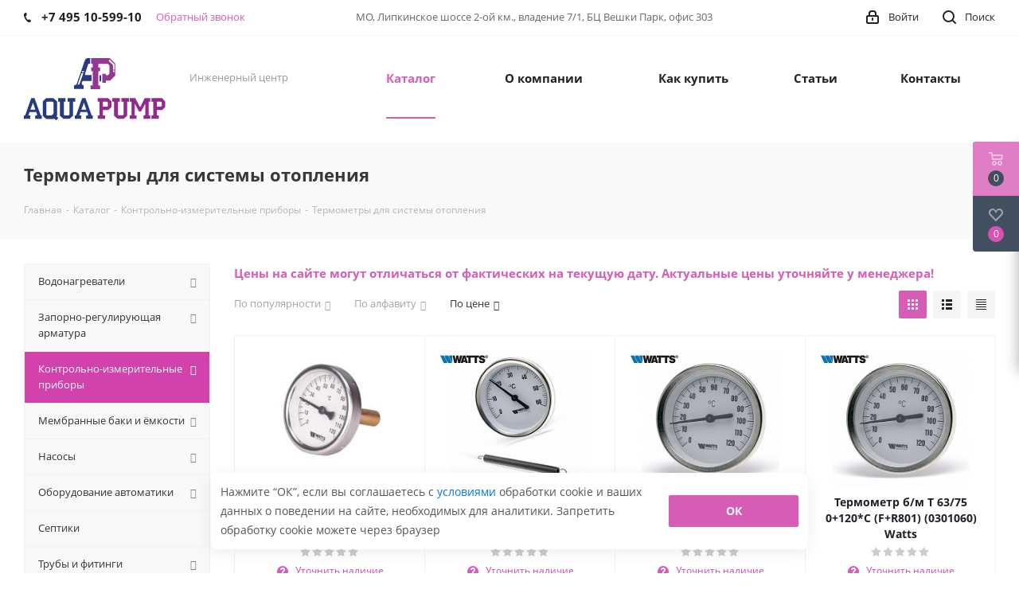

--- FILE ---
content_type: text/html; charset=UTF-8
request_url: https://akva-pump.ru/catalog/kontrolno_izmeritelnye_pribory/termometry/
body_size: 45279
content:
<!DOCTYPE html>
<html xmlns="http://www.w3.org/1999/xhtml" xml:lang="ru"
      lang="ru" >
<head>
    <title>Термометры отопления - купить термометр для системы отопления недорого в Москве в магазине AKVA-PUMP
</title>
        <meta name="viewport" content="initial-scale=1.0, width=device-width" />
    <meta name="HandheldFriendly" content="true" />
    <meta name="yes" content="yes" />
    <meta name="apple-mobile-web-app-status-bar-style" content="black" />
    <meta name="SKYPE_TOOLBAR" content="SKYPE_TOOLBAR_PARSER_COMPATIBLE" />
    <meta http-equiv="Content-Type" content="text/html; charset=UTF-8" />
<meta name="description" content="Термометры для системы отопления купить недорого в интернет-магазине AKVA-PUMP: низкие цены, большой ассортимент, акции и скидки, подробная информация и фото. Термометр для отопления вы можете приобрести на сайте с доставкой по России, или оформить самовывоз в Москве.
" />
<link href="https://fonts.googleapis.com/css?family=Open+Sans:300italic,400italic,600italic,700italic,800italic,400,300,500,600,700,800&subset=latin,cyrillic-ext" type="text/css"  rel="stylesheet" />
<link href="/bitrix/js/ui/design-tokens/dist/ui.design-tokens.min.css?173891405123463" type="text/css"  rel="stylesheet" />
<link href="/bitrix/js/ui/fonts/opensans/ui.font.opensans.min.css?16671979582320" type="text/css"  rel="stylesheet" />
<link href="/bitrix/js/main/popup/dist/main.popup.bundle.min.css?173891412626589" type="text/css"  rel="stylesheet" />
<link href="/bitrix/cache/css/s1/aspro_next/page_c61935a09e2d386b6e3a7c7f834943c1/page_c61935a09e2d386b6e3a7c7f834943c1_v1.css?17660448731357" type="text/css"  rel="stylesheet" />
<link href="/bitrix/cache/css/s1/aspro_next/template_cbae64136347688b3461e773666fd8d6/template_cbae64136347688b3461e773666fd8d6_v1.css?17660448441101523" type="text/css"  data-template-style="true" rel="stylesheet" />
<script>if(!window.BX)window.BX={};if(!window.BX.message)window.BX.message=function(mess){if(typeof mess==='object'){for(let i in mess) {BX.message[i]=mess[i];} return true;}};</script>
<script>(window.BX||top.BX).message({"JS_CORE_LOADING":"Загрузка...","JS_CORE_NO_DATA":"- Нет данных -","JS_CORE_WINDOW_CLOSE":"Закрыть","JS_CORE_WINDOW_EXPAND":"Развернуть","JS_CORE_WINDOW_NARROW":"Свернуть в окно","JS_CORE_WINDOW_SAVE":"Сохранить","JS_CORE_WINDOW_CANCEL":"Отменить","JS_CORE_WINDOW_CONTINUE":"Продолжить","JS_CORE_H":"ч","JS_CORE_M":"м","JS_CORE_S":"с","JSADM_AI_HIDE_EXTRA":"Скрыть лишние","JSADM_AI_ALL_NOTIF":"Показать все","JSADM_AUTH_REQ":"Требуется авторизация!","JS_CORE_WINDOW_AUTH":"Войти","JS_CORE_IMAGE_FULL":"Полный размер"});</script>

<script src="/bitrix/js/main/core/core.min.js?1750066163225353"></script>

<script>BX.Runtime.registerExtension({"name":"main.core","namespace":"BX","loaded":true});</script>
<script>BX.setJSList(["\/bitrix\/js\/main\/core\/core_ajax.js","\/bitrix\/js\/main\/core\/core_promise.js","\/bitrix\/js\/main\/polyfill\/promise\/js\/promise.js","\/bitrix\/js\/main\/loadext\/loadext.js","\/bitrix\/js\/main\/loadext\/extension.js","\/bitrix\/js\/main\/polyfill\/promise\/js\/promise.js","\/bitrix\/js\/main\/polyfill\/find\/js\/find.js","\/bitrix\/js\/main\/polyfill\/includes\/js\/includes.js","\/bitrix\/js\/main\/polyfill\/matches\/js\/matches.js","\/bitrix\/js\/ui\/polyfill\/closest\/js\/closest.js","\/bitrix\/js\/main\/polyfill\/fill\/main.polyfill.fill.js","\/bitrix\/js\/main\/polyfill\/find\/js\/find.js","\/bitrix\/js\/main\/polyfill\/matches\/js\/matches.js","\/bitrix\/js\/main\/polyfill\/core\/dist\/polyfill.bundle.js","\/bitrix\/js\/main\/core\/core.js","\/bitrix\/js\/main\/polyfill\/intersectionobserver\/js\/intersectionobserver.js","\/bitrix\/js\/main\/lazyload\/dist\/lazyload.bundle.js","\/bitrix\/js\/main\/polyfill\/core\/dist\/polyfill.bundle.js","\/bitrix\/js\/main\/parambag\/dist\/parambag.bundle.js"]);
</script>
<script>BX.Runtime.registerExtension({"name":"ls","namespace":"window","loaded":true});</script>
<script>BX.Runtime.registerExtension({"name":"jquery2","namespace":"window","loaded":true});</script>
<script>BX.Runtime.registerExtension({"name":"ui.design-tokens","namespace":"window","loaded":true});</script>
<script>BX.Runtime.registerExtension({"name":"ui.fonts.opensans","namespace":"window","loaded":true});</script>
<script>BX.Runtime.registerExtension({"name":"main.popup","namespace":"BX.Main","loaded":true});</script>
<script>BX.Runtime.registerExtension({"name":"popup","namespace":"window","loaded":true});</script>
<script type="extension/settings" data-extension="currency.currency-core">{"region":"ru"}</script>
<script>BX.Runtime.registerExtension({"name":"currency.currency-core","namespace":"BX.Currency","loaded":true});</script>
<script>BX.Runtime.registerExtension({"name":"currency","namespace":"window","loaded":true});</script>
<script>(window.BX||top.BX).message({"LANGUAGE_ID":"ru","FORMAT_DATE":"DD.MM.YYYY","FORMAT_DATETIME":"DD.MM.YYYY HH:MI:SS","COOKIE_PREFIX":"AKVAPUMPRU","SERVER_TZ_OFFSET":"10800","UTF_MODE":"Y","SITE_ID":"s1","SITE_DIR":"\/","USER_ID":"","SERVER_TIME":1768696787,"USER_TZ_OFFSET":0,"USER_TZ_AUTO":"Y","bitrix_sessid":"a49ceda92c804620ab56278e70117f54"});</script>


<script src="/bitrix/js/main/core/core_ls.min.js?17389141262683"></script>
<script src="/bitrix/js/main/jquery/jquery-2.2.4.min.js?166055018685578"></script>
<script src="/bitrix/js/main/ajax.min.js?166055018622194"></script>
<script src="/bitrix/js/main/popup/dist/main.popup.bundle.min.js?173891412665924"></script>
<script src="/bitrix/js/currency/currency-core/dist/currency-core.bundle.min.js?17389139664569"></script>
<script src="/bitrix/js/currency/core_currency.min.js?1738913966835"></script>
<script>BX.setJSList(["\/local\/templates\/aspro_next\/components\/bitrix\/catalog.smart.filter\/main\/script.js","\/local\/templates\/aspro_next\/components\/bitrix\/news.list\/landings_list\/script.js","\/local\/templates\/aspro_next\/js\/jquery.history.js","\/local\/templates\/aspro_next\/js\/jquery.actual.min.js","\/local\/templates\/aspro_next\/vendor\/js\/jquery.bxslider.js","\/local\/templates\/aspro_next\/js\/jqModal.js","\/local\/templates\/aspro_next\/vendor\/js\/bootstrap.js","\/local\/templates\/aspro_next\/vendor\/js\/jquery.appear.js","\/local\/templates\/aspro_next\/js\/browser.js","\/local\/templates\/aspro_next\/js\/jquery.fancybox.js","\/local\/templates\/aspro_next\/js\/jquery.flexslider.js","\/local\/templates\/aspro_next\/vendor\/js\/moment.min.js","\/local\/templates\/aspro_next\/vendor\/js\/footable.js","\/local\/templates\/aspro_next\/js\/jquery.validate.min.js","\/local\/templates\/aspro_next\/js\/jquery.inputmask.bundle.min.js","\/local\/templates\/aspro_next\/js\/jquery.easing.1.3.js","\/local\/templates\/aspro_next\/js\/equalize.min.js","\/local\/templates\/aspro_next\/js\/jquery.alphanumeric.js","\/local\/templates\/aspro_next\/js\/jquery.cookie.js","\/local\/templates\/aspro_next\/js\/jquery.plugin.min.js","\/local\/templates\/aspro_next\/js\/jquery.countdown.min.js","\/local\/templates\/aspro_next\/js\/jquery.countdown-ru.js","\/local\/templates\/aspro_next\/js\/jquery.ikSelect.js","\/local\/templates\/aspro_next\/js\/jquery.mobile.custom.touch.min.js","\/local\/templates\/aspro_next\/js\/jquery.dotdotdot.js","\/local\/templates\/aspro_next\/js\/rating_likes.js","\/local\/templates\/aspro_next\/js\/main.js","\/tools\/js\/jquery.suggestions.min.js","\/tools\/iexModal\/iexModal.js","\/tools\/iexMenu\/iexMenu.js","\/tools\/iexForm\/iexform.bundle.js","\/tools\/swiper\/swiper.js","\/tools\/js\/init.js","\/tools\/js\/header.js","\/local\/templates\/aspro_next\/components\/bitrix\/sale.basket.basket\/fly_mobile\/script.js","\/local\/templates\/aspro_next\/components\/bitrix\/menu\/left_front_catalog\/script.js","\/bitrix\/components\/bitrix\/search.title\/script.js","\/local\/templates\/aspro_next\/components\/bitrix\/search.title\/fixed\/script.js","\/local\/templates\/aspro_next\/js\/custom.js","\/local\/templates\/aspro_next\/components\/iex\/catalog.section\/catalog_block\/script.js"]);</script>
<script>BX.setCSSList(["\/local\/templates\/aspro_next\/components\/bitrix\/catalog.smart.filter\/main\/style.css","\/local\/templates\/aspro_next\/vendor\/css\/bootstrap.css","\/local\/templates\/aspro_next\/css\/jquery.fancybox.css","\/local\/templates\/aspro_next\/css\/styles.css","\/local\/templates\/aspro_next\/css\/animation\/animation_ext.css","\/local\/templates\/aspro_next\/vendor\/css\/footable.standalone.min.css","\/local\/templates\/aspro_next\/ajax\/ajax.css","\/tools\/css\/suggestions.min.css","\/tools\/iexModal\/iexModal.css","\/tools\/iexForm\/iexform.css","\/tools\/iexMenu\/iexMenu.css","\/tools\/css\/policy.css","\/tools\/swiper\/swiper.css","\/tools\/css\/styles.css","\/local\/templates\/aspro_next\/components\/bitrix\/sale.basket.basket\/fly_mobile\/style.css","\/bitrix\/components\/bitrix\/system.show_message\/templates\/.default\/style.css","\/local\/templates\/aspro_next\/styles.css","\/local\/templates\/aspro_next\/template_styles.css","\/local\/templates\/aspro_next\/css\/media.min.css","\/local\/templates\/aspro_next\/vendor\/fonts\/font-awesome\/css\/font-awesome.min.css","\/local\/templates\/aspro_next\/css\/print.css","\/local\/templates\/aspro_next\/themes\/7\/theme.css","\/local\/templates\/aspro_next\/bg_color\/light\/bgcolors.css","\/local\/templates\/aspro_next\/css\/width-3.css","\/local\/templates\/aspro_next\/css\/font-1.css","\/local\/templates\/aspro_next\/css\/custom.css"]);</script>
<script>if (Intl && Intl.DateTimeFormat) document.cookie="AKVAPUMPRU_TZ="+Intl.DateTimeFormat().resolvedOptions().timeZone+"; path=/; expires=Fri, 01 Jan 2027 00:00:00 +0300";</script>
<script>
					(function () {
						"use strict";

						var counter = function ()
						{
							var cookie = (function (name) {
								var parts = ("; " + document.cookie).split("; " + name + "=");
								if (parts.length == 2) {
									try {return JSON.parse(decodeURIComponent(parts.pop().split(";").shift()));}
									catch (e) {}
								}
							})("BITRIX_CONVERSION_CONTEXT_s1");

							if (cookie && cookie.EXPIRE >= BX.message("SERVER_TIME"))
								return;

							var request = new XMLHttpRequest();
							request.open("POST", "/bitrix/tools/conversion/ajax_counter.php", true);
							request.setRequestHeader("Content-type", "application/x-www-form-urlencoded");
							request.send(
								"SITE_ID="+encodeURIComponent("s1")+
								"&sessid="+encodeURIComponent(BX.bitrix_sessid())+
								"&HTTP_REFERER="+encodeURIComponent(document.referrer)
							);
						};

						if (window.frameRequestStart === true)
							BX.addCustomEvent("onFrameDataReceived", counter);
						else
							BX.ready(counter);
					})();
				</script>
<script>BX.message({'PHONE':'Телефон','FAST_VIEW':'Быстрый просмотр','TABLES_SIZE_TITLE':'Подбор размера','SOCIAL':'Социальные сети','DESCRIPTION':'Описание магазина','ITEMS':'Товары','LOGO':'Логотип','REGISTER_INCLUDE_AREA':'Текст о регистрации','AUTH_INCLUDE_AREA':'Текст об авторизации','FRONT_IMG':'Изображение компании','EMPTY_CART':'пуста','CATALOG_VIEW_MORE':'... Показать все','CATALOG_VIEW_LESS':'... Свернуть','JS_REQUIRED':'Заполните это поле','JS_FORMAT':'Неверный формат','JS_FILE_EXT':'Недопустимое расширение файла','JS_PASSWORD_COPY':'Пароли не совпадают','JS_PASSWORD_LENGTH':'Минимум 6 символов','JS_ERROR':'Неверно заполнено поле','JS_FILE_SIZE':'Максимальный размер 5мб','JS_FILE_BUTTON_NAME':'Выберите файл','JS_FILE_DEFAULT':'Файл не найден','JS_DATE':'Некорректная дата','JS_DATETIME':'Некорректная дата/время','JS_REQUIRED_LICENSES':'Согласитесь с условиями','LICENSE_PROP':'Согласие на обработку персональных данных','LOGIN_LEN':'Введите минимум {0} символа','FANCY_CLOSE':'Закрыть','FANCY_NEXT':'Следующий','FANCY_PREV':'Предыдущий','TOP_AUTH_REGISTER':'Регистрация','CALLBACK':'Обратный звонок','S_CALLBACK':'Заказать звонок','UNTIL_AKC':'До конца акции','TITLE_QUANTITY_BLOCK':'Остаток','TITLE_QUANTITY':'шт.','TOTAL_SUMM_ITEM':'Общая стоимость ','SUBSCRIBE_SUCCESS':'Вы успешно подписались','RECAPTCHA_TEXT':'Подтвердите, что вы не робот','JS_RECAPTCHA_ERROR':'Пройдите проверку','COUNTDOWN_SEC':'сек.','COUNTDOWN_MIN':'мин.','COUNTDOWN_HOUR':'час.','COUNTDOWN_DAY0':'дней','COUNTDOWN_DAY1':'день','COUNTDOWN_DAY2':'дня','COUNTDOWN_WEAK0':'Недель','COUNTDOWN_WEAK1':'Неделя','COUNTDOWN_WEAK2':'Недели','COUNTDOWN_MONTH0':'Месяцев','COUNTDOWN_MONTH1':'Месяц','COUNTDOWN_MONTH2':'Месяца','COUNTDOWN_YEAR0':'Лет','COUNTDOWN_YEAR1':'Год','COUNTDOWN_YEAR2':'Года','CATALOG_PARTIAL_BASKET_PROPERTIES_ERROR':'Заполнены не все свойства у добавляемого товара','CATALOG_EMPTY_BASKET_PROPERTIES_ERROR':'Выберите свойства товара, добавляемые в корзину в параметрах компонента','CATALOG_ELEMENT_NOT_FOUND':'Элемент не найден','ERROR_ADD2BASKET':'Ошибка добавления товара в корзину','CATALOG_SUCCESSFUL_ADD_TO_BASKET':'Успешное добавление товара в корзину','ERROR_BASKET_TITLE':'Ошибка корзины','ERROR_BASKET_PROP_TITLE':'Выберите свойства, добавляемые в корзину','ERROR_BASKET_BUTTON':'Выбрать','BASKET_TOP':'Корзина в шапке','ERROR_ADD_DELAY_ITEM':'Ошибка отложенной корзины','VIEWED_TITLE':'Ранее вы смотрели','VIEWED_BEFORE':'Ранее вы смотрели','BEST_TITLE':'Лучшие предложения','CT_BST_SEARCH_BUTTON':'Поиск','CT_BST_SEARCH2_BUTTON':'Найти','BASKET_PRINT_BUTTON':'Распечатать','BASKET_CLEAR_ALL_BUTTON':'Очистить','BASKET_QUICK_ORDER_BUTTON':'Быстрый заказ','BASKET_CONTINUE_BUTTON':'Продолжить покупки','BASKET_ORDER_BUTTON':'Оформить заказ','SHARE_BUTTON':'Поделиться','BASKET_CHANGE_TITLE':'Ваш заказ','BASKET_CHANGE_LINK':'Изменить','MORE_INFO_SKU':'Подробнее','FROM':'от','TITLE_BLOCK_VIEWED_NAME':'Ранее вы смотрели','T_BASKET':'Корзина','FILTER_EXPAND_VALUES':'Показать все','FILTER_HIDE_VALUES':'Свернуть','FULL_ORDER':'Полный заказ','CUSTOM_COLOR_CHOOSE':'Выбрать','CUSTOM_COLOR_CANCEL':'Отмена','S_MOBILE_MENU':'Меню','NEXT_T_MENU_BACK':'Назад','NEXT_T_MENU_CALLBACK':'Обратная связь','NEXT_T_MENU_CONTACTS_TITLE':'Будьте на связи','SEARCH_TITLE':'Поиск','SOCIAL_TITLE':'Оставайтесь на связи','HEADER_SCHEDULE':'Время работы','SEO_TEXT':'SEO описание','COMPANY_IMG':'Картинка компании','COMPANY_TEXT':'Описание компании','CONFIG_SAVE_SUCCESS':'Настройки сохранены','CONFIG_SAVE_FAIL':'Ошибка сохранения настроек','ITEM_ECONOMY':'Экономия','ITEM_ARTICLE':'Артикул: ','JS_FORMAT_ORDER':'имеет неверный формат','JS_BASKET_COUNT_TITLE':'В корзине товаров на SUMM','POPUP_VIDEO':'Видео','POPUP_GIFT_TEXT':'Нашли что-то особенное? Намекните другу о подарке!'})</script>
<link rel="shortcut icon" href="/favicon.ico?1660550254" type="image/x-icon" />
<link rel="apple-touch-icon" sizes="180x180" href="/include/apple-touch-icon.png" />
<meta property="ya:interaction" content="XML_FORM" />
<meta property="ya:interaction:url" content="https://akva-pump.ru/catalog/kontrolno_izmeritelnye_pribory/termometry/?mode=xml" />
<meta property="og:title" content="Термометры отопления - купить термометр для системы отопления недорого в Москве в магазине AKVA-PUMP
" />
<meta property="og:type" content="website" />
<meta property="og:image" content="https://akva-pump.ru/upload/CNext/380/ciek2dmrl9s3yfx51eliqk37bep8c1iu/aqua_logo.svg" />
<link rel="image_src" href="https://akva-pump.ru/upload/CNext/380/ciek2dmrl9s3yfx51eliqk37bep8c1iu/aqua_logo.svg"  />
<meta property="og:url" content="https://akva-pump.ru/catalog/kontrolno_izmeritelnye_pribory/termometry/" />
<meta property="og:description" content="Термометры для системы отопления купить недорого в интернет-магазине AKVA-PUMP: низкие цены, большой ассортимент, акции и скидки, подробная информация и фото. Термометр для отопления вы можете приобрести на сайте с доставкой по России, или оформить самовывоз в Москве.
" />



<script  src="/bitrix/cache/js/s1/aspro_next/template_b8bbf1d3e6c7018fe6a510b6c68c83e7/template_b8bbf1d3e6c7018fe6a510b6c68c83e7_v1.js?17660448441356243"></script>
<script  src="/bitrix/cache/js/s1/aspro_next/page_f03daad0b5c7ce5071657eb57979b026/page_f03daad0b5c7ce5071657eb57979b026_v1.js?176604487341322"></script>
<script  src="/bitrix/cache/js/s1/aspro_next/default_04db8ba4f90c83e9c79d866173f85e6e/default_04db8ba4f90c83e9c79d866173f85e6e_v1.js?176604487342688"></script>

        

    
    <script>
        var __cs = __cs || [];
        __cs.push(["setCsAccount", "gGvK5R8ug8AFAvpq8vk7yLMig6T3RopN"]);
    </script>
    <script async src="https://app.comagic.ru/static/cs.min.js"></script>


    
</head>
<body class="fill_bg_n"
      id="main">
<div id="panel"></div>




<div class="b-wiget-m">
    <a href="/catalog/">
        <svg xmlns="http://www.w3.org/2000/svg" width="18" height="16" viewBox="0 0 18 16">
            <defs>
                <style>
                    .cls-fly {
                        fill: #fff;
                        fill-rule: evenodd;
                    }
                </style>
            </defs>
            <path data-name="Rounded Rectangle 81 copy 2" class="cls-fly" d="M330,114h16a1,1,0,0,1,1,1h0a1,1,0,0,1-1,1H330a1,1,0,0,1-1-1h0A1,1,0,0,1,330,114Zm0,7h16a1,1,0,0,1,1,1h0a1,1,0,0,1-1,1H330a1,1,0,0,1-1-1h0A1,1,0,0,1,330,121Zm0,7h16a1,1,0,0,1,1,1h0a1,1,0,0,1-1,1H330a1,1,0,0,1-1-1h0A1,1,0,0,1,330,128Z" transform="translate(-329 -114)"></path>
        </svg>
    </a>
    <a href="/basket/">


        <div class="__num">0</div>
        <svg xmlns="http://www.w3.org/2000/svg" width="22" height="21" viewBox="0 0 22 21">
            <defs>
                <style>
                    .cls-fix {
                        fill: #fff !important;
                        fill-rule: evenodd;
                    }
                </style>
            </defs>
            <path data-name="Ellipse 2 copy 6" class="cls-fix" d="M1507,122l-0.99,1.009L1492,123l-1-1-1-9h-3a0.88,0.88,0,0,1-1-1,1.059,1.059,0,0,1,1.22-1h2.45c0.31,0,.63.006,0.63,0.006a1.272,1.272,0,0,1,1.4.917l0.41,3.077H1507l1,1v1ZM1492.24,117l0.43,3.995h12.69l0.82-4Zm2.27,7.989a3.5,3.5,0,1,1-3.5,3.5A3.495,3.495,0,0,1,1494.51,124.993Zm8.99,0a3.5,3.5,0,1,1-3.49,3.5A3.5,3.5,0,0,1,1503.5,124.993Zm-9,2.006a1.5,1.5,0,1,1-1.5,1.5A1.5,1.5,0,0,1,1494.5,127Zm9,0a1.5,1.5,0,1,1-1.5,1.5A1.5,1.5,0,0,1,1503.5,127Z" transform="translate(-1486 -111)"></path>
        </svg>
    </a>
    <a href="/basket/#delayed">
        <div class="__num">0</div>
        <svg xmlns="http://www.w3.org/2000/svg" width="18" height="15.906" viewBox="0 0 18 15.906">
            <defs>
                <style>
                    .whcls-fix {
                        fill: #fff;
                        fill-rule: evenodd;
                    }
                </style>
            </defs>
            <path class="whcls-fix" d="M16.2,8.884L9.135,15.912h-0.3L1.263,8.468l0.01-.005a5.127,5.127,0,0,1-1.3-3.421A4.931,4.931,0,0,1,4.792.007,4.776,4.776,0,0,1,9.01,2.653,4.745,4.745,0,0,1,13.212,0,4.9,4.9,0,0,1,18,5,5.054,5.054,0,0,1,16.2,8.884Zm-1.277-1.6L9.1,13.208H8.855L2.744,7,2.762,6.98A2.989,2.989,0,1,1,7.383,3.2l0.008-.007L7.428,3.251a2.99,2.99,0,0,1,.216.36L9.036,5.934l1.274-2.239a2.992,2.992,0,0,1,.233-0.41h0A2.993,2.993,0,1,1,14.919,7.288Z"/>
        </svg>
    </a>

</div>







		<!--'start_frame_cache_basketitems-component-block'-->												<div id="ajax_basket"></div>
					<!--'end_frame_cache_basketitems-component-block'-->				<script>
				BX.message({'MIN_ORDER_PRICE_TEXT':'<b>Минимальная сумма заказа #PRICE#<\/b><br/>Пожалуйста, добавьте еще товаров в корзину','LICENSES_TEXT':'<div class=\"b-consent-text mb-2\">\n    Нажимая на кнопку “Отправить”, я даю <a class=\"b-link\" href=\"/privacy/agreement/\">согласие<\/a> на обработку персональных данных. Подробнее об обработке в <a class=\"b-link\" href=\"/privacy/policy/\">Политике<\/a>\n<\/div>'});

		var arNextOptions = ({
			"SITE_DIR" : "/",
			"SITE_ID" : "s1",
			"SITE_ADDRESS" : "akva-pump.ru",
			"FORM" : ({
				"ASK_FORM_ID" : "ASK",
				"SERVICES_FORM_ID" : "SERVICES",
				"FEEDBACK_FORM_ID" : "FEEDBACK",
				"CALLBACK_FORM_ID" : "CALLBACK",
				"RESUME_FORM_ID" : "RESUME",
				"TOORDER_FORM_ID" : "TOORDER"
			}),
			"PAGES" : ({
				"FRONT_PAGE" : "",
				"BASKET_PAGE" : "",
				"ORDER_PAGE" : "",
				"PERSONAL_PAGE" : "",
				"CATALOG_PAGE" : "1",
				"CATALOG_PAGE_URL" : "/catalog/",
				"BASKET_PAGE_URL" : "/basket/",
			}),
			"PRICES" : ({
				"MIN_PRICE" : "1000",
			}),
			"THEME" : ({
				'THEME_SWITCHER' : 'N',
				'BASE_COLOR' : '7',
				'BASE_COLOR_CUSTOM' : 'de002b',
				'TOP_MENU' : '',
				'TOP_MENU_FIXED' : 'Y',
				'COLORED_LOGO' : 'N',
				'SIDE_MENU' : 'LEFT',
				'SCROLLTOTOP_TYPE' : 'ROUND_COLOR',
				'SCROLLTOTOP_POSITION' : 'PADDING',
				'CAPTCHA_FORM_TYPE' : '',
				'PHONE_MASK' : '+7 (999) 999-99-99',
				'VALIDATE_PHONE_MASK' : '^[+][0-9] [(][0-9]{3}[)] [0-9]{3}[-][0-9]{2}[-][0-9]{2}$',
				'DATE_MASK' : 'd.m.y',
				'DATE_PLACEHOLDER' : 'дд.мм.гггг',
				'VALIDATE_DATE_MASK' : '^[0-9]{1,2}\.[0-9]{1,2}\.[0-9]{4}$',
				'DATETIME_MASK' : 'd.m.y h:s',
				'DATETIME_PLACEHOLDER' : 'дд.мм.гггг чч:мм',
				'VALIDATE_DATETIME_MASK' : '^[0-9]{1,2}\.[0-9]{1,2}\.[0-9]{4} [0-9]{1,2}\:[0-9]{1,2}$',
				'VALIDATE_FILE_EXT' : 'png|jpg|jpeg|gif|doc|docx|xls|xlsx|txt|pdf|odt|rtf',
				'BANNER_WIDTH' : '',
				'BIGBANNER_ANIMATIONTYPE' : 'SLIDE_HORIZONTAL',
				'BIGBANNER_SLIDESSHOWSPEED' : '5000',
				'BIGBANNER_ANIMATIONSPEED' : '600',
				'PARTNERSBANNER_SLIDESSHOWSPEED' : '5000',
				'PARTNERSBANNER_ANIMATIONSPEED' : '600',
				'ORDER_BASKET_VIEW' : 'FLY',
				'SHOW_BASKET_ONADDTOCART' : 'Y',
				'SHOW_BASKET_PRINT' : 'Y',
				"SHOW_ONECLICKBUY_ON_BASKET_PAGE" : 'Y',
				'SHOW_LICENCE' : 'Y',
				'LICENCE_CHECKED' : 'Y',
				'SHOW_TOTAL_SUMM' : 'N',
				'SHOW_TOTAL_SUMM_TYPE' : 'CHANGE',
				'CHANGE_TITLE_ITEM' : 'N',
				'DISCOUNT_PRICE' : '',
				'STORES' : '',
				'STORES_SOURCE' : 'IBLOCK',
				'TYPE_SKU' : 'TYPE_1',
				'MENU_POSITION' : 'LINE',
				'MENU_TYPE_VIEW' : 'HOVER',
				'DETAIL_PICTURE_MODE' : 'POPUP',
				'PAGE_WIDTH' : '3',
				'PAGE_CONTACTS' : '1',
				'HEADER_TYPE' : '1',
				'REGIONALITY_SEARCH_ROW' : 'N',
				'HEADER_TOP_LINE' : '',
				'HEADER_FIXED' : '2',
				'HEADER_MOBILE' : '1',
				'HEADER_MOBILE_MENU' : '1',
				'HEADER_MOBILE_MENU_SHOW_TYPE' : '',
				'TYPE_SEARCH' : 'fixed',
				'PAGE_TITLE' : '3',
				'INDEX_TYPE' : 'index1',
				'FOOTER_TYPE' : '1',
				'PRINT_BUTTON' : 'N',
				'EXPRESSION_FOR_PRINT_PAGE' : 'Версия для печати',
				'EXPRESSION_FOR_FAST_VIEW' : 'Быстрый просмотр',
				'FILTER_VIEW' : 'VERTICAL',
				'YA_GOALS' : 'Y',
				'YA_COUNTER_ID' : '50209288',
				'USE_FORMS_GOALS' : 'COMMON',
				'USE_SALE_GOALS' : '',
				'USE_DEBUG_GOALS' : 'N',
				'SHOW_HEADER_GOODS' : 'Y',
				'INSTAGRAMM_INDEX' : 'N',

			}),
			"REGIONALITY":({
				'USE_REGIONALITY' : 'N',
				'REGIONALITY_VIEW' : 'POPUP_REGIONS',
			}),
			"COUNTERS":({
				"YANDEX_COUNTER" : 1,
				"GOOGLE_COUNTER" : 1,
				"YANDEX_ECOMERCE" : "N",
				"GOOGLE_ECOMERCE" : "N",
				"TYPE":{
					"ONE_CLICK":"Купить в 1 клик",
					"QUICK_ORDER":"Быстрый заказ",
				},
				"GOOGLE_EVENTS":{
					"ADD2BASKET": "addToCart",
					"REMOVE_BASKET": "removeFromCart",
					"CHECKOUT_ORDER": "checkout",
					"PURCHASE": "gtm.dom",
				}
			}),
			"JS_ITEM_CLICK":({
				"precision" : 6,
				"precisionFactor" : Math.pow(10,6)
			})
		});
		</script>
			
<div class="wrapper1  catalog_page basket_fly basket_fill_DARK side_LEFT catalog_icons_N banner_auto with_fast_view mheader-v1 header-v1 regions_N fill_N footer-v1 front-vindex1 mfixed_N mfixed_view_always title-v3 with_phones">
    
    <div class="header_wrap visible-lg visible-md title-v3">
        <header id="header">
            <div class="top-block top-block-v1">
	<div class="maxwidth-theme">		
		<div class="wrapp_block">
			<div class="row">
									<div class="top-block-item col-md-4">
						<div class="phone-block">
															<div class="inline-block">
									
		
											<!-- noindex -->
			<div class="phone">
				<i class="svg svg-phone"></i>
				<a rel="nofollow" class="comagic-phone" href="tel:+74951059910">+7 495 10-599-10</a>
							</div>
			<!-- /noindex -->
					
		
									</div>
																						<div class="inline-block">
                                        <span class="callback-block twosmallfont colored js-pform-show" style="cursor: pointer;" data-pform-id="popup-callback" data-pform-position="Обратный звонок">Обратный звонок</span>
								</div>
													</div>
					</div>
								<div class="top-block-item pull-left visible-lg">

                    

                    
		
							<div class="address twosmallfont inline-block">
					МО, Липкинское шоссе 2-ой км., владение 7/1, БЦ Вешки Парк, офис 303				</div>
			
		
	

                    
				</div>
				<div class="top-block-item pull-right show-fixed top-ctrl">
					<button class="top-btn inline-search-show twosmallfont">
						<i class="svg inline  svg-inline-search" aria-hidden="true" ><svg xmlns="http://www.w3.org/2000/svg" width="17" height="17" viewBox="0 0 17 17">
  <defs>
    <style>
      .sscls-1 {
        fill: #222;
        fill-rule: evenodd;
      }
    </style>
  </defs>
  <path class="sscls-1" d="M7.5,0A7.5,7.5,0,1,1,0,7.5,7.5,7.5,0,0,1,7.5,0Zm0,2A5.5,5.5,0,1,1,2,7.5,5.5,5.5,0,0,1,7.5,2Z"/>
  <path class="sscls-1" d="M13.417,12.035l3.3,3.3a0.978,0.978,0,1,1-1.382,1.382l-3.3-3.3A0.978,0.978,0,0,1,13.417,12.035Z"/>
</svg>
</i>						<span class="dark-color">Поиск</span>
					</button>
				</div>
				<div class="top-block-item pull-right show-fixed top-ctrl">
					<div class="basket_wrap twosmallfont">
																</div>
				</div>
				<div class="top-block-item pull-right show-fixed top-ctrl">
					<div class="personal_wrap">
						<div class="personal top login twosmallfont">
							
		<!--'start_frame_cache_header-auth-block1'-->			<!-- noindex --><a rel="nofollow" title="Мой кабинет" class="personal-link dark-color animate-load" data-event="jqm" data-param-type="auth" data-param-backurl="/catalog/kontrolno_izmeritelnye_pribory/termometry/" data-name="auth" href="/personal/"><i class="svg inline  svg-inline-cabinet" aria-hidden="true" title="Мой кабинет"><svg xmlns="http://www.w3.org/2000/svg" width="16" height="17" viewBox="0 0 16 17">
  <defs>
    <style>
      .loccls-1 {
        fill: #222;
        fill-rule: evenodd;
      }
    </style>
  </defs>
  <path class="loccls-1" d="M14,17H2a2,2,0,0,1-2-2V8A2,2,0,0,1,2,6H3V4A4,4,0,0,1,7,0H9a4,4,0,0,1,4,4V6h1a2,2,0,0,1,2,2v7A2,2,0,0,1,14,17ZM11,4A2,2,0,0,0,9,2H7A2,2,0,0,0,5,4V6h6V4Zm3,4H2v7H14V8ZM8,9a1,1,0,0,1,1,1v2a1,1,0,0,1-2,0V10A1,1,0,0,1,8,9Z"/>
</svg>
</i><span class="wrap"><span class="name">Войти</span></span></a><!-- /noindex -->		<!--'end_frame_cache_header-auth-block1'-->
							</div>
					</div>
				</div>
							</div>
		</div>
	</div>
</div>
<div class="header-wrapper topmenu-LIGHT">
	<div class="wrapper_inner">

		<div class="logo_and_menu-row">
			<div class="logo-row row 123">

				<div class="logo-block col-md-2 col-sm-3">
					<div class="logo">
						<a href="/"><img src="/upload/CNext/380/ciek2dmrl9s3yfx51eliqk37bep8c1iu/aqua_logo.svg" alt="AQUA PUMP Инженерный центр" title="AQUA PUMP Инженерный центр" /></a>					</div>
				</div>
				<div class="col-md-2 hidden-sm hidden-xs js-top-description">
<!--					<div class="top-description">-->
<!--						--><!--					</div>-->
				</div>
				<div class="col-md-8 menu-row">
					<div class="nav-main-collapse collapse in">
						<div class="menu-only">
							<nav class="mega-menu sliced">
									<div class="table-menu">
		<table>
			<tr>
									
										<td class="menu-item unvisible dropdown catalog wide_menu  active">
						<div class="wrap">
							<a class="dropdown-toggle" href="/catalog/">
								<div>
									Каталог									<div class="line-wrapper"><span class="line"></span></div>
								</div>
							</a>
															<span class="tail"></span>
								<ul class="dropdown-menu">
																																							<li class="  has_img">
																								<div class="menu_img"><img src="/upload/resize_cache/iblock/dbe/60_60_0/Reflex_Storatherm_Aqua_AH.jpg" alt="Водонагреватели" title="Водонагреватели" /></div>
																																		<a href="/catalog/vodonagrevateli/" title="Водонагреватели"><span class="name">Водонагреватели</span></a>
																					</li>
																																							<li class="  has_img">
																								<div class="menu_img"><img src="/upload/resize_cache/iblock/bf9/60_60_0/zaporno_reguliruyushchaya_armatura.png" alt="Запорно-регулирующая арматура" title="Запорно-регулирующая арматура" /></div>
																																		<a href="/catalog/zaporno_reguliruyushchaya_armatura/" title="Запорно-регулирующая арматура"><span class="name">Запорно-регулирующая арматура</span></a>
																					</li>
																																							<li class=" active has_img">
																								<div class="menu_img"><img src="/upload/resize_cache/iblock/eda/60_60_0/kontrolno_izmeritelnye_pribory.jpg" alt="Контрольно-измерительные приборы" title="Контрольно-измерительные приборы" /></div>
																																		<a href="/catalog/kontrolno_izmeritelnye_pribory/" title="Контрольно-измерительные приборы"><span class="name">Контрольно-измерительные приборы</span></a>
																					</li>
																																							<li class="  has_img">
																								<div class="menu_img"><img src="/upload/resize_cache/iblock/584/60_60_0/membrannye_baki_i_yemkosti.jpg" alt="Мембранные баки и ёмкости" title="Мембранные баки и ёмкости" /></div>
																																		<a href="/catalog/membrannye_baki_i_yemkosti/" title="Мембранные баки и ёмкости"><span class="name">Мембранные баки и ёмкости</span></a>
																					</li>
																																							<li class="  has_img">
																								<div class="menu_img"><img src="/upload/resize_cache/iblock/fc4/60_60_0/grundfoss.jpg" alt="Насосы" title="Насосы" /></div>
																																		<a href="/catalog/nasosy/" title="Насосы"><span class="name">Насосы</span></a>
																					</li>
																																							<li class="  has_img">
																								<div class="menu_img"><img src="/upload/resize_cache/iblock/dea/60_60_0/oborudovanie_avtomatiki.jpeg" alt="Оборудование автоматики" title="Оборудование автоматики" /></div>
																																		<a href="/catalog/oborudovanie_avtomatiki/" title="Оборудование автоматики"><span class="name">Оборудование автоматики</span></a>
																					</li>
																																							<li class="  has_img">
																								<div class="menu_img"><img src="/upload/resize_cache/iblock/424/60_60_0/septiki.jpg" alt="Септики" title="Септики" /></div>
																																		<a href="/catalog/septiki/" title="Септики"><span class="name">Септики</span></a>
																					</li>
																																							<li class="  has_img">
																								<div class="menu_img"><img src="/upload/resize_cache/iblock/a42/60_60_0/truby_i_fitingi.jpeg" alt="Трубы и фитинги" title="Трубы и фитинги" /></div>
																																		<a href="/catalog/truby_i_fitingi/" title="Трубы и фитинги"><span class="name">Трубы и фитинги</span></a>
																					</li>
																																							<li class="  has_img">
																								<div class="menu_img"><img src="/upload/resize_cache/iblock/b12/60_60_0/filtry_i_sistemy_ochistki_vody.jpeg" alt="Фильтры и системы очистки воды" title="Фильтры и системы очистки воды" /></div>
																																		<a href="/catalog/filtry_i_sistemy_ochistki_vody/" title="Фильтры и системы очистки воды"><span class="name">Фильтры и системы очистки воды</span></a>
																					</li>
																																							<li class="  has_img">
																								<div class="menu_img"><img src="/upload/resize_cache/iblock/fa8/60_60_0/ZOTA_yenisei.png" alt="Отопление" title="Отопление" /></div>
																																		<a href="/catalog/otoplenie/" title="Отопление"><span class="name">Отопление</span></a>
																					</li>
																	</ul>
													</div>
					</td>
									
										<td class="menu-item unvisible    ">
						<div class="wrap">
							<a class="" href="/o-kompanii/">
								<div>
									О компании									<div class="line-wrapper"><span class="line"></span></div>
								</div>
							</a>
													</div>
					</td>
									
										<td class="menu-item unvisible dropdown   ">
						<div class="wrap">
							<a class="dropdown-toggle" href="/help/">
								<div>
									Как купить									<div class="line-wrapper"><span class="line"></span></div>
								</div>
							</a>
															<span class="tail"></span>
								<ul class="dropdown-menu">
																																							<li class="  ">
																						<a href="/help/payment/" title="Способы оплаты"><span class="name">Способы оплаты</span></a>
																					</li>
																																							<li class="  ">
																						<a href="/help/delivery/" title="Доставка"><span class="name">Доставка</span></a>
																					</li>
																																							<li class="  ">
																						<a href="/help/warranty/" title="Гарантия на товар"><span class="name">Гарантия на товар</span></a>
																					</li>
																																							<li class="  ">
																						<a href="/help/pickup_delivery/" title="Самовывоз"><span class="name">Самовывоз</span></a>
																					</li>
																	</ul>
													</div>
					</td>
									
										<td class="menu-item unvisible    ">
						<div class="wrap">
							<a class="" href="/articles/">
								<div>
									Статьи									<div class="line-wrapper"><span class="line"></span></div>
								</div>
							</a>
													</div>
					</td>
									
										<td class="menu-item unvisible    ">
						<div class="wrap">
							<a class="" href="/contacts/">
								<div>
									Контакты									<div class="line-wrapper"><span class="line"></span></div>
								</div>
							</a>
													</div>
					</td>
				
				<td class="menu-item dropdown js-dropdown nosave unvisible">
					<div class="wrap">
						<a class="dropdown-toggle more-items" href="#">
							<span>Ещё</span>
						</a>
						<span class="tail"></span>
						<ul class="dropdown-menu"></ul>
					</div>
				</td>

			</tr>
		</table>
	</div>
							</nav>
						</div>
					</div>
				</div>
			</div>		</div>
	</div>
    	<div class="line-row visible-xs"></div>
</div>


        </header>
    </div>
    
            <div id="headerfixed">
            <div class="maxwidth-theme">
	<div class="logo-row v2 row margin0 menu-row">
		<div class="inner-table-block nopadding logo-block">
			<div class="logo">
				<a href="/"><img src="/upload/CNext/380/ciek2dmrl9s3yfx51eliqk37bep8c1iu/aqua_logo.svg" alt="AQUA PUMP Инженерный центр" title="AQUA PUMP Инженерный центр" /></a>			</div>
		</div>
		<div class="inner-table-block menu-block">
			<div class="navs table-menu js-nav">
				<nav class="mega-menu sliced">
						<div class="table-menu">
		<table>
			<tr>
									
										<td class="menu-item unvisible dropdown catalog wide_menu  active">
						<div class="wrap">
							<a class="dropdown-toggle" href="/catalog/">
								<div>
									Каталог									<div class="line-wrapper"><span class="line"></span></div>
								</div>
							</a>
															<span class="tail"></span>
								<ul class="dropdown-menu">
																																							<li class="  has_img">
																								<div class="menu_img"><img src="/upload/resize_cache/iblock/dbe/60_60_0/Reflex_Storatherm_Aqua_AH.jpg" alt="Водонагреватели" title="Водонагреватели" /></div>
																																		<a href="/catalog/vodonagrevateli/" title="Водонагреватели"><span class="name">Водонагреватели</span></a>
																					</li>
																																							<li class="  has_img">
																								<div class="menu_img"><img src="/upload/resize_cache/iblock/bf9/60_60_0/zaporno_reguliruyushchaya_armatura.png" alt="Запорно-регулирующая арматура" title="Запорно-регулирующая арматура" /></div>
																																		<a href="/catalog/zaporno_reguliruyushchaya_armatura/" title="Запорно-регулирующая арматура"><span class="name">Запорно-регулирующая арматура</span></a>
																					</li>
																																							<li class=" active has_img">
																								<div class="menu_img"><img src="/upload/resize_cache/iblock/eda/60_60_0/kontrolno_izmeritelnye_pribory.jpg" alt="Контрольно-измерительные приборы" title="Контрольно-измерительные приборы" /></div>
																																		<a href="/catalog/kontrolno_izmeritelnye_pribory/" title="Контрольно-измерительные приборы"><span class="name">Контрольно-измерительные приборы</span></a>
																					</li>
																																							<li class="  has_img">
																								<div class="menu_img"><img src="/upload/resize_cache/iblock/584/60_60_0/membrannye_baki_i_yemkosti.jpg" alt="Мембранные баки и ёмкости" title="Мембранные баки и ёмкости" /></div>
																																		<a href="/catalog/membrannye_baki_i_yemkosti/" title="Мембранные баки и ёмкости"><span class="name">Мембранные баки и ёмкости</span></a>
																					</li>
																																							<li class="  has_img">
																								<div class="menu_img"><img src="/upload/resize_cache/iblock/fc4/60_60_0/grundfoss.jpg" alt="Насосы" title="Насосы" /></div>
																																		<a href="/catalog/nasosy/" title="Насосы"><span class="name">Насосы</span></a>
																					</li>
																																							<li class="  has_img">
																								<div class="menu_img"><img src="/upload/resize_cache/iblock/dea/60_60_0/oborudovanie_avtomatiki.jpeg" alt="Оборудование автоматики" title="Оборудование автоматики" /></div>
																																		<a href="/catalog/oborudovanie_avtomatiki/" title="Оборудование автоматики"><span class="name">Оборудование автоматики</span></a>
																					</li>
																																							<li class="  has_img">
																								<div class="menu_img"><img src="/upload/resize_cache/iblock/424/60_60_0/septiki.jpg" alt="Септики" title="Септики" /></div>
																																		<a href="/catalog/septiki/" title="Септики"><span class="name">Септики</span></a>
																					</li>
																																							<li class="  has_img">
																								<div class="menu_img"><img src="/upload/resize_cache/iblock/a42/60_60_0/truby_i_fitingi.jpeg" alt="Трубы и фитинги" title="Трубы и фитинги" /></div>
																																		<a href="/catalog/truby_i_fitingi/" title="Трубы и фитинги"><span class="name">Трубы и фитинги</span></a>
																					</li>
																																							<li class="  has_img">
																								<div class="menu_img"><img src="/upload/resize_cache/iblock/b12/60_60_0/filtry_i_sistemy_ochistki_vody.jpeg" alt="Фильтры и системы очистки воды" title="Фильтры и системы очистки воды" /></div>
																																		<a href="/catalog/filtry_i_sistemy_ochistki_vody/" title="Фильтры и системы очистки воды"><span class="name">Фильтры и системы очистки воды</span></a>
																					</li>
																																							<li class="  has_img">
																								<div class="menu_img"><img src="/upload/resize_cache/iblock/fa8/60_60_0/ZOTA_yenisei.png" alt="Отопление" title="Отопление" /></div>
																																		<a href="/catalog/otoplenie/" title="Отопление"><span class="name">Отопление</span></a>
																					</li>
																	</ul>
													</div>
					</td>
									
										<td class="menu-item unvisible    ">
						<div class="wrap">
							<a class="" href="/o-kompanii/">
								<div>
									О компании									<div class="line-wrapper"><span class="line"></span></div>
								</div>
							</a>
													</div>
					</td>
									
										<td class="menu-item unvisible dropdown   ">
						<div class="wrap">
							<a class="dropdown-toggle" href="/help/">
								<div>
									Как купить									<div class="line-wrapper"><span class="line"></span></div>
								</div>
							</a>
															<span class="tail"></span>
								<ul class="dropdown-menu">
																																							<li class="  ">
																						<a href="/help/payment/" title="Способы оплаты"><span class="name">Способы оплаты</span></a>
																					</li>
																																							<li class="  ">
																						<a href="/help/delivery/" title="Доставка"><span class="name">Доставка</span></a>
																					</li>
																																							<li class="  ">
																						<a href="/help/warranty/" title="Гарантия на товар"><span class="name">Гарантия на товар</span></a>
																					</li>
																																							<li class="  ">
																						<a href="/help/pickup_delivery/" title="Самовывоз"><span class="name">Самовывоз</span></a>
																					</li>
																	</ul>
													</div>
					</td>
									
										<td class="menu-item unvisible    ">
						<div class="wrap">
							<a class="" href="/articles/">
								<div>
									Статьи									<div class="line-wrapper"><span class="line"></span></div>
								</div>
							</a>
													</div>
					</td>
									
										<td class="menu-item unvisible    ">
						<div class="wrap">
							<a class="" href="/contacts/">
								<div>
									Контакты									<div class="line-wrapper"><span class="line"></span></div>
								</div>
							</a>
													</div>
					</td>
				
				<td class="menu-item dropdown js-dropdown nosave unvisible">
					<div class="wrap">
						<a class="dropdown-toggle more-items" href="#">
							<span>Ещё</span>
						</a>
						<span class="tail"></span>
						<ul class="dropdown-menu"></ul>
					</div>
				</td>

			</tr>
		</table>
	</div>
				</nav>
			</div>
		</div>
		<div class="inner-table-block nopadding small-block">
			<div class="wrap_icon wrap_cabinet">
				
		<!--'start_frame_cache_header-auth-block2'-->			<!-- noindex --><a rel="nofollow" title="Мой кабинет" class="personal-link dark-color animate-load" data-event="jqm" data-param-type="auth" data-param-backurl="/catalog/kontrolno_izmeritelnye_pribory/termometry/" data-name="auth" href="/personal/"><i class="svg inline big svg-inline-cabinet" aria-hidden="true" title="Мой кабинет"><svg xmlns="http://www.w3.org/2000/svg" width="21" height="21" viewBox="0 0 21 21">
  <defs>
    <style>
      .loccls-1 {
        fill: #222;
        fill-rule: evenodd;
      }
    </style>
  </defs>
  <path data-name="Rounded Rectangle 110" class="loccls-1" d="M1433,132h-15a3,3,0,0,1-3-3v-7a3,3,0,0,1,3-3h1v-2a6,6,0,0,1,6-6h1a6,6,0,0,1,6,6v2h1a3,3,0,0,1,3,3v7A3,3,0,0,1,1433,132Zm-3-15a4,4,0,0,0-4-4h-1a4,4,0,0,0-4,4v2h9v-2Zm4,5a1,1,0,0,0-1-1h-15a1,1,0,0,0-1,1v7a1,1,0,0,0,1,1h15a1,1,0,0,0,1-1v-7Zm-8,3.9v1.6a0.5,0.5,0,1,1-1,0v-1.6A1.5,1.5,0,1,1,1426,125.9Z" transform="translate(-1415 -111)"/>
</svg>
</i></a><!-- /noindex -->		<!--'end_frame_cache_header-auth-block2'-->
				</div>
		</div>
									<div class="inner-table-block small-block nopadding inline-search-show" data-type_search="fixed">
			<div class="search-block top-btn"><i class="svg svg-search lg"></i></div>
		</div>
	</div>
</div>        </div>
    

    <div class="b-mobile-menu iexmenu-sticky">
        <div id="mobileheader" class="visible-xs visible-sm">
            <div class="mobileheader-v1">
	<div class="burger pull-left">
		<i class="svg inline  svg-inline-burger dark" aria-hidden="true" ><svg xmlns="http://www.w3.org/2000/svg" width="18" height="16" viewBox="0 0 18 16">
  <defs>
    <style>
      .cls-1 {
        fill: #fff;
        fill-rule: evenodd;
      }
    </style>
  </defs>
  <path data-name="Rounded Rectangle 81 copy 2" class="cls-1" d="M330,114h16a1,1,0,0,1,1,1h0a1,1,0,0,1-1,1H330a1,1,0,0,1-1-1h0A1,1,0,0,1,330,114Zm0,7h16a1,1,0,0,1,1,1h0a1,1,0,0,1-1,1H330a1,1,0,0,1-1-1h0A1,1,0,0,1,330,121Zm0,7h16a1,1,0,0,1,1,1h0a1,1,0,0,1-1,1H330a1,1,0,0,1-1-1h0A1,1,0,0,1,330,128Z" transform="translate(-329 -114)"/>
</svg>
</i>		<i class="svg inline  svg-inline-close dark" aria-hidden="true" ><svg xmlns="http://www.w3.org/2000/svg" width="16" height="16" viewBox="0 0 16 16">
  <defs>
    <style>
      .cccls-1 {
        fill: #222;
        fill-rule: evenodd;
      }
    </style>
  </defs>
  <path data-name="Rounded Rectangle 114 copy 3" class="cccls-1" d="M334.411,138l6.3,6.3a1,1,0,0,1,0,1.414,0.992,0.992,0,0,1-1.408,0l-6.3-6.306-6.3,6.306a1,1,0,0,1-1.409-1.414l6.3-6.3-6.293-6.3a1,1,0,0,1,1.409-1.414l6.3,6.3,6.3-6.3A1,1,0,0,1,340.7,131.7Z" transform="translate(-325 -130)"/>
</svg>
</i>	</div>
	<div class="logo-block pull-left">
		<div class="logo d-b-logo-m-none">
			<a href="/"><img src="/upload/CNext/380/ciek2dmrl9s3yfx51eliqk37bep8c1iu/aqua_logo.svg" alt="AQUA PUMP Инженерный центр" title="AQUA PUMP Инженерный центр" /></a>		</div>
        <div class="b-m-logo">
            <a href="/"><img src="/images/akpump/aquapump_mob_logo.svg" class="img-responsive"</a>
        </div>
	</div>
	<div class="right-icons pull-right 123">
        <a></a>
		<div class="pull-right">
			<div class="wrap_icon">
				<button class="top-btn inline-search-show twosmallfont">
					<i class="svg inline  svg-inline-search big" aria-hidden="true" ><svg xmlns="http://www.w3.org/2000/svg" width="21" height="21" viewBox="0 0 21 21">
  <defs>
    <style>
      .sscls-1 {
        fill: #222;
        fill-rule: evenodd;
      }
    </style>
  </defs>
  <path data-name="Rounded Rectangle 106" class="sscls-1" d="M1590.71,131.709a1,1,0,0,1-1.42,0l-4.68-4.677a9.069,9.069,0,1,1,1.42-1.427l4.68,4.678A1,1,0,0,1,1590.71,131.709ZM1579,113a7,7,0,1,0,7,7A7,7,0,0,0,1579,113Z" transform="translate(-1570 -111)"/>
</svg>
</i>				</button>
			</div>
		</div>
		<div class="pull-right">
			<div class="wrap_icon wrap_basket">
											<!--'start_frame_cache_header-basket-with-compare-block3'-->								<!--noindex-->
			<a class="basket-link compare   big " href="/catalog/compare.php" title="Список сравниваемых элементов">
		<span class="js-basket-block"><i class="svg inline  svg-inline-compare big" aria-hidden="true" ><svg xmlns="http://www.w3.org/2000/svg" width="21" height="21" viewBox="0 0 21 21">
  <defs>
    <style>
      .comcls-1 {
        fill: #222;
        fill-rule: evenodd;
      }
    </style>
  </defs>
  <path class="comcls-1" d="M20,4h0a1,1,0,0,1,1,1V21H19V5A1,1,0,0,1,20,4ZM14,7h0a1,1,0,0,1,1,1V21H13V8A1,1,0,0,1,14,7ZM8,1A1,1,0,0,1,9,2V21H7V2A1,1,0,0,1,8,1ZM2,9H2a1,1,0,0,1,1,1V21H1V10A1,1,0,0,1,2,9ZM0,0H1V1H0V0ZM0,0H1V1H0V0Z"/>
</svg>
</i><span class="title dark_link">Сравнение</span><span class="count">0</span></span>
	</a>
	<!--/noindex-->													<!-- noindex -->
											<a rel="nofollow" class="basket-link delay  big " href="/basket/#delayed" title="Список отложенных товаров пуст">
							<span class="js-basket-block">
								<i class="svg inline  svg-inline-wish big" aria-hidden="true" ><svg xmlns="http://www.w3.org/2000/svg" width="22.969" height="21" viewBox="0 0 22.969 21">
  <defs>
    <style>
      .whcls-1 {
        fill: #222;
        fill-rule: evenodd;
      }
    </style>
  </defs>
  <path class="whcls-1" d="M21.028,10.68L11.721,20H11.339L2.081,10.79A6.19,6.19,0,0,1,6.178,0a6.118,6.118,0,0,1,5.383,3.259A6.081,6.081,0,0,1,23.032,6.147,6.142,6.142,0,0,1,21.028,10.68ZM19.861,9.172h0l-8.176,8.163H11.369L3.278,9.29l0.01-.009A4.276,4.276,0,0,1,6.277,1.986,4.2,4.2,0,0,1,9.632,3.676l0.012-.01,0.064,0.1c0.077,0.107.142,0.22,0.208,0.334l1.692,2.716,1.479-2.462a4.23,4.23,0,0,1,.39-0.65l0.036-.06L13.52,3.653a4.173,4.173,0,0,1,3.326-1.672A4.243,4.243,0,0,1,19.861,9.172ZM22,20h1v1H22V20Zm0,0h1v1H22V20Z" transform="translate(-0.031)"/>
</svg>
</i>								<span class="title dark_link">Отложенные</span>
								<span class="count">0</span>
							</span>
						</a>
																<a rel="nofollow" class="basket-link basket   big " href="/basket/" title="Корзина пуста">
							<span class="js-basket-block">
								<i class="svg inline  svg-inline-basket big" aria-hidden="true" ><svg xmlns="http://www.w3.org/2000/svg" width="22" height="21" viewBox="0 0 22 21">
  <defs>
    <style>
      .cls-1 {
        fill: #222;
        fill-rule: evenodd;
      }
    </style>
  </defs>
  <path data-name="Ellipse 2 copy 6" class="cls-1" d="M1507,122l-0.99,1.009L1492,123l-1-1-1-9h-3a0.88,0.88,0,0,1-1-1,1.059,1.059,0,0,1,1.22-1h2.45c0.31,0,.63.006,0.63,0.006a1.272,1.272,0,0,1,1.4.917l0.41,3.077H1507l1,1v1ZM1492.24,117l0.43,3.995h12.69l0.82-4Zm2.27,7.989a3.5,3.5,0,1,1-3.5,3.5A3.495,3.495,0,0,1,1494.51,124.993Zm8.99,0a3.5,3.5,0,1,1-3.49,3.5A3.5,3.5,0,0,1,1503.5,124.993Zm-9,2.006a1.5,1.5,0,1,1-1.5,1.5A1.5,1.5,0,0,1,1494.5,127Zm9,0a1.5,1.5,0,1,1-1.5,1.5A1.5,1.5,0,0,1,1503.5,127Z" transform="translate(-1486 -111)"/>
</svg>
</i>																<span class="title dark_link">Корзина</span>
																<span class="count">0</span>
							</span>
						</a>
										<!-- /noindex -->
							<!--'end_frame_cache_header-basket-with-compare-block3'-->						</div>
		</div>
		<div class="pull-right">
			<div class="wrap_icon wrap_cabinet">
				
		<!--'start_frame_cache_header-auth-block3'-->			<!-- noindex --><a rel="nofollow" title="Мой кабинет" class="personal-link dark-color animate-load" data-event="jqm" data-param-type="auth" data-param-backurl="/catalog/kontrolno_izmeritelnye_pribory/termometry/" data-name="auth" href="/personal/"><i class="svg inline big svg-inline-cabinet" aria-hidden="true" title="Мой кабинет"><svg xmlns="http://www.w3.org/2000/svg" width="21" height="21" viewBox="0 0 21 21">
  <defs>
    <style>
      .loccls-1 {
        fill: #222;
        fill-rule: evenodd;
      }
    </style>
  </defs>
  <path data-name="Rounded Rectangle 110" class="loccls-1" d="M1433,132h-15a3,3,0,0,1-3-3v-7a3,3,0,0,1,3-3h1v-2a6,6,0,0,1,6-6h1a6,6,0,0,1,6,6v2h1a3,3,0,0,1,3,3v7A3,3,0,0,1,1433,132Zm-3-15a4,4,0,0,0-4-4h-1a4,4,0,0,0-4,4v2h9v-2Zm4,5a1,1,0,0,0-1-1h-15a1,1,0,0,0-1,1v7a1,1,0,0,0,1,1h15a1,1,0,0,0,1-1v-7Zm-8,3.9v1.6a0.5,0.5,0,1,1-1,0v-1.6A1.5,1.5,0,1,1,1426,125.9Z" transform="translate(-1415 -111)"/>
</svg>
</i></a><!-- /noindex -->		<!--'end_frame_cache_header-auth-block3'-->
				</div>
		</div>
	</div>


</div>
            <div id="mobilemenu"
                 class="leftside">
                <div class="mobilemenu-v1 scroller">
	<div class="wrap">
			<div class="menu top">
		<ul class="top">
															<li class="selected">
					<a class="dark-color parent" href="/catalog/" title="Каталог">
						<span>Каталог</span>
													<span class="arrow"><i class="svg svg_triangle_right"></i></span>
											</a>
											<ul class="dropdown">
							<li class="menu_back"><a href="" class="dark-color" rel="nofollow"><i class="svg svg-arrow-right"></i>Назад</a></li>
							<li class="menu_title"><a href="/catalog/">Каталог</a></li>
																															<li>
									<a class="dark-color parent" href="/catalog/vodonagrevateli/" title="Водонагреватели">
										<span>Водонагреватели</span>
																					<span class="arrow"><i class="svg svg_triangle_right"></i></span>
																			</a>
																			<ul class="dropdown">
											<li class="menu_back"><a href="" class="dark-color" rel="nofollow"><i class="svg svg-arrow-right"></i>Назад</a></li>
											<li class="menu_title"><a href="/catalog/vodonagrevateli/">Водонагреватели</a></li>
																																															<li>
													<a class="dark-color" href="/catalog/vodonagrevateli/boylery/" title="Бойлеры">
														<span>Бойлеры</span>
																											</a>
																									</li>
																																															<li>
													<a class="dark-color" href="/catalog/vodonagrevateli/komplektuyushchie_1/" title="Комплектующие">
														<span>Комплектующие</span>
																											</a>
																									</li>
																																															<li>
													<a class="dark-color" href="/catalog/vodonagrevateli/nakopitelnye/" title="Накопительные">
														<span>Накопительные</span>
																											</a>
																									</li>
																																															<li>
													<a class="dark-color parent" href="/catalog/vodonagrevateli/kotly_otopitelnye/" title="Котлы отопительные">
														<span>Котлы отопительные</span>
																													<span class="arrow"><i class="svg svg_triangle_right"></i></span>
																											</a>
																											<ul class="dropdown">
															<li class="menu_back"><a href="" class="dark-color" rel="nofollow"><i class="svg svg-arrow-right"></i>Назад</a></li>
															<li class="menu_title"><a href="/catalog/vodonagrevateli/kotly_otopitelnye/">Котлы отопительные</a></li>
																															<li>
																	<a class="dark-color" href="/catalog/vodonagrevateli/kotly_otopitelnye/elektricheskie/" title="Электрические">
																		<span>Электрические</span>
																	</a>
																</li>
																													</ul>
																									</li>
																																															<li>
													<a class="dark-color" href="/catalog/vodonagrevateli/bufernye_emkosti/" title="Буферные емкости">
														<span>Буферные емкости</span>
																											</a>
																									</li>
																																															<li>
													<a class="dark-color" href="/catalog/vodonagrevateli/protochnye/" title="Проточные">
														<span>Проточные</span>
																											</a>
																									</li>
																																															<li>
													<a class="dark-color" href="/catalog/vodonagrevateli/kombinirovannye_1/" title="Комбинированные">
														<span>Комбинированные</span>
																											</a>
																									</li>
																																															<li>
													<a class="dark-color" href="/catalog/vodonagrevateli/elektricheskie_1/" title="Электрические">
														<span>Электрические</span>
																											</a>
																									</li>
																					</ul>
																	</li>
																															<li>
									<a class="dark-color parent" href="/catalog/zaporno_reguliruyushchaya_armatura/" title="Запорно-регулирующая арматура">
										<span>Запорно-регулирующая арматура</span>
																					<span class="arrow"><i class="svg svg_triangle_right"></i></span>
																			</a>
																			<ul class="dropdown">
											<li class="menu_back"><a href="" class="dark-color" rel="nofollow"><i class="svg svg-arrow-right"></i>Назад</a></li>
											<li class="menu_title"><a href="/catalog/zaporno_reguliruyushchaya_armatura/">Запорно-регулирующая арматура</a></li>
																																															<li>
													<a class="dark-color parent" href="/catalog/zaporno_reguliruyushchaya_armatura/sharovye_krany/" title="Шаровые краны">
														<span>Шаровые краны</span>
																													<span class="arrow"><i class="svg svg_triangle_right"></i></span>
																											</a>
																											<ul class="dropdown">
															<li class="menu_back"><a href="" class="dark-color" rel="nofollow"><i class="svg svg-arrow-right"></i>Назад</a></li>
															<li class="menu_title"><a href="/catalog/zaporno_reguliruyushchaya_armatura/sharovye_krany/">Шаровые краны</a></li>
																															<li>
																	<a class="dark-color" href="/catalog/zaporno_reguliruyushchaya_armatura/sharovye_krany/babochka/" title="Бабочка">
																		<span>Бабочка</span>
																	</a>
																</li>
																															<li>
																	<a class="dark-color" href="/catalog/zaporno_reguliruyushchaya_armatura/sharovye_krany/latunnye/" title="Латунные">
																		<span>Латунные</span>
																	</a>
																</li>
																															<li>
																	<a class="dark-color" href="/catalog/zaporno_reguliruyushchaya_armatura/sharovye_krany/muftovye/" title="Муфтовые">
																		<span>Муфтовые</span>
																	</a>
																</li>
																															<li>
																	<a class="dark-color" href="/catalog/zaporno_reguliruyushchaya_armatura/sharovye_krany/polnoprokhodnye/" title="Полнопроходные">
																		<span>Полнопроходные</span>
																	</a>
																</li>
																															<li>
																	<a class="dark-color" href="/catalog/zaporno_reguliruyushchaya_armatura/sharovye_krany/rychag/" title="Рычаг">
																		<span>Рычаг</span>
																	</a>
																</li>
																															<li>
																	<a class="dark-color" href="/catalog/zaporno_reguliruyushchaya_armatura/sharovye_krany/s_amerikankoy/" title="С американкой">
																		<span>С американкой</span>
																	</a>
																</li>
																															<li>
																	<a class="dark-color" href="/catalog/zaporno_reguliruyushchaya_armatura/sharovye_krany/standartnoprokhodnye/" title="Стандартнопроходные">
																		<span>Стандартнопроходные</span>
																	</a>
																</li>
																															<li>
																	<a class="dark-color" href="/catalog/zaporno_reguliruyushchaya_armatura/sharovye_krany/kombinirovannye/" title="Комбинированные">
																		<span>Комбинированные</span>
																	</a>
																</li>
																															<li>
																	<a class="dark-color" href="/catalog/zaporno_reguliruyushchaya_armatura/sharovye_krany/flantsevye/" title="Фланцевые">
																		<span>Фланцевые</span>
																	</a>
																</li>
																															<li>
																	<a class="dark-color" href="/catalog/zaporno_reguliruyushchaya_armatura/sharovye_krany/s_nakidnoy_gaykoy/" title="С накидной гайкой">
																		<span>С накидной гайкой</span>
																	</a>
																</li>
																															<li>
																	<a class="dark-color" href="/catalog/zaporno_reguliruyushchaya_armatura/sharovye_krany/komplektuyushchie_2/" title="Комплектующие">
																		<span>Комплектующие</span>
																	</a>
																</li>
																															<li>
																	<a class="dark-color" href="/catalog/zaporno_reguliruyushchaya_armatura/sharovye_krany/pod_privarku_1/" title="Под приварку">
																		<span>Под приварку</span>
																	</a>
																</li>
																															<li>
																	<a class="dark-color" href="/catalog/zaporno_reguliruyushchaya_armatura/sharovye_krany/s_reduktorom/" title="С редуктором">
																		<span>С редуктором</span>
																	</a>
																</li>
																															<li>
																	<a class="dark-color" href="/catalog/zaporno_reguliruyushchaya_armatura/sharovye_krany/stalnye_1/" title="Стальные">
																		<span>Стальные</span>
																	</a>
																</li>
																													</ul>
																									</li>
																																															<li>
													<a class="dark-color parent" href="/catalog/zaporno_reguliruyushchaya_armatura/obratnye_klapany/" title="Обратные клапаны">
														<span>Обратные клапаны</span>
																													<span class="arrow"><i class="svg svg_triangle_right"></i></span>
																											</a>
																											<ul class="dropdown">
															<li class="menu_back"><a href="" class="dark-color" rel="nofollow"><i class="svg svg-arrow-right"></i>Назад</a></li>
															<li class="menu_title"><a href="/catalog/zaporno_reguliruyushchaya_armatura/obratnye_klapany/">Обратные клапаны</a></li>
																															<li>
																	<a class="dark-color" href="/catalog/zaporno_reguliruyushchaya_armatura/obratnye_klapany/latunnye/" title="Латунные">
																		<span>Латунные</span>
																	</a>
																</li>
																															<li>
																	<a class="dark-color" href="/catalog/zaporno_reguliruyushchaya_armatura/obratnye_klapany/chugunnye_1/" title="Чугунные">
																		<span>Чугунные</span>
																	</a>
																</li>
																															<li>
																	<a class="dark-color" href="/catalog/zaporno_reguliruyushchaya_armatura/obratnye_klapany/mezhflantsevye/" title="Межфланцевые">
																		<span>Межфланцевые</span>
																	</a>
																</li>
																													</ul>
																									</li>
																																															<li>
													<a class="dark-color" href="/catalog/zaporno_reguliruyushchaya_armatura/vozdukhootvodchiki/" title="Воздухоотводчики">
														<span>Воздухоотводчики</span>
																											</a>
																									</li>
																																															<li>
													<a class="dark-color" href="/catalog/zaporno_reguliruyushchaya_armatura/gruppy_bezopasnosti_dlya_kotlov_i_bakov/" title="Группы безопасности">
														<span>Группы безопасности</span>
																											</a>
																									</li>
																																															<li>
													<a class="dark-color parent" href="/catalog/zaporno_reguliruyushchaya_armatura/ventili/" title="Вентили">
														<span>Вентили</span>
																													<span class="arrow"><i class="svg svg_triangle_right"></i></span>
																											</a>
																											<ul class="dropdown">
															<li class="menu_back"><a href="" class="dark-color" rel="nofollow"><i class="svg svg-arrow-right"></i>Назад</a></li>
															<li class="menu_title"><a href="/catalog/zaporno_reguliruyushchaya_armatura/ventili/">Вентили</a></li>
																															<li>
																	<a class="dark-color" href="/catalog/zaporno_reguliruyushchaya_armatura/ventili/zapornye/" title="Запорные">
																		<span>Запорные</span>
																	</a>
																</li>
																													</ul>
																									</li>
																																															<li>
													<a class="dark-color" href="/catalog/zaporno_reguliruyushchaya_armatura/dekorativnye_krany/" title="Декоративные краны">
														<span>Декоративные краны</span>
																											</a>
																									</li>
																																															<li>
													<a class="dark-color" href="/catalog/zaporno_reguliruyushchaya_armatura/zapornye_klapany/" title="Запорные клапаны">
														<span>Запорные клапаны</span>
																											</a>
																									</li>
																																															<li>
													<a class="dark-color" href="/catalog/zaporno_reguliruyushchaya_armatura/zatvory_diskovye/" title="Затворы дисковые">
														<span>Затворы дисковые</span>
																											</a>
																									</li>
																																															<li>
													<a class="dark-color" href="/catalog/zaporno_reguliruyushchaya_armatura/nezamerzayushchie_krany_i_gidranty/" title="Незамерзающие краны и гидранты">
														<span>Незамерзающие краны и гидранты</span>
																											</a>
																									</li>
																																															<li>
													<a class="dark-color" href="/catalog/zaporno_reguliruyushchaya_armatura/klapany_podpitki/" title="Клапаны подпитки">
														<span>Клапаны подпитки</span>
																											</a>
																									</li>
																																															<li>
													<a class="dark-color" href="/catalog/zaporno_reguliruyushchaya_armatura/vibrokompensatory/" title="Виброкомпенсаторы">
														<span>Виброкомпенсаторы</span>
																											</a>
																									</li>
																																															<li>
													<a class="dark-color" href="/catalog/zaporno_reguliruyushchaya_armatura/predokhranitelnye_klapany/" title="Предохранительные клапаны">
														<span>Предохранительные клапаны</span>
																											</a>
																									</li>
																																															<li>
													<a class="dark-color" href="/catalog/zaporno_reguliruyushchaya_armatura/reduktory_davleniya/" title="Редукторы давления">
														<span>Редукторы давления</span>
																											</a>
																									</li>
																																															<li>
													<a class="dark-color" href="/catalog/zaporno_reguliruyushchaya_armatura/reduktsionnye_klapany/" title="Редукционные клапаны">
														<span>Редукционные клапаны</span>
																											</a>
																									</li>
																																															<li>
													<a class="dark-color" href="/catalog/zaporno_reguliruyushchaya_armatura/klinovye_zadvizhki/" title="Клиновые задвижки">
														<span>Клиновые задвижки</span>
																											</a>
																									</li>
																																															<li>
													<a class="dark-color" href="/catalog/zaporno_reguliruyushchaya_armatura/setchatye_filtry/" title="Сетчатые фильтры">
														<span>Сетчатые фильтры</span>
																											</a>
																									</li>
																					</ul>
																	</li>
																															<li class="selected">
									<a class="dark-color parent" href="/catalog/kontrolno_izmeritelnye_pribory/" title="Контрольно-измерительные приборы">
										<span>Контрольно-измерительные приборы</span>
																					<span class="arrow"><i class="svg svg_triangle_right"></i></span>
																			</a>
																			<ul class="dropdown">
											<li class="menu_back"><a href="" class="dark-color" rel="nofollow"><i class="svg svg-arrow-right"></i>Назад</a></li>
											<li class="menu_title"><a href="/catalog/kontrolno_izmeritelnye_pribory/">Контрольно-измерительные приборы</a></li>
																																															<li>
													<a class="dark-color" href="/catalog/kontrolno_izmeritelnye_pribory/komplektuyushchie/" title="Комплектующие">
														<span>Комплектующие</span>
																											</a>
																									</li>
																																															<li>
													<a class="dark-color" href="/catalog/kontrolno_izmeritelnye_pribory/manometry/" title="Манометры">
														<span>Манометры</span>
																											</a>
																									</li>
																																															<li>
													<a class="dark-color" href="/catalog/kontrolno_izmeritelnye_pribory/schetchiki_vody/" title="Счетчики воды">
														<span>Счетчики воды</span>
																											</a>
																									</li>
																																															<li>
													<a class="dark-color" href="/catalog/kontrolno_izmeritelnye_pribory/termomanometry/" title="Термоманометры">
														<span>Термоманометры</span>
																											</a>
																									</li>
																																															<li class="selected">
													<a class="dark-color" href="/catalog/kontrolno_izmeritelnye_pribory/termometry/" title="Термометры">
														<span>Термометры</span>
																											</a>
																									</li>
																					</ul>
																	</li>
																															<li>
									<a class="dark-color parent" href="/catalog/membrannye_baki_i_yemkosti/" title="Мембранные баки и ёмкости">
										<span>Мембранные баки и ёмкости</span>
																					<span class="arrow"><i class="svg svg_triangle_right"></i></span>
																			</a>
																			<ul class="dropdown">
											<li class="menu_back"><a href="" class="dark-color" rel="nofollow"><i class="svg svg-arrow-right"></i>Назад</a></li>
											<li class="menu_title"><a href="/catalog/membrannye_baki_i_yemkosti/">Мембранные баки и ёмкости</a></li>
																																															<li>
													<a class="dark-color" href="/catalog/membrannye_baki_i_yemkosti/komplektuyushchie_dlya_bakov/" title="Комплектующие для баков">
														<span>Комплектующие для баков</span>
																											</a>
																									</li>
																																															<li>
													<a class="dark-color parent" href="/catalog/membrannye_baki_i_yemkosti/membrannye_baki/" title="Мембранные баки">
														<span>Мембранные баки</span>
																													<span class="arrow"><i class="svg svg_triangle_right"></i></span>
																											</a>
																											<ul class="dropdown">
															<li class="menu_back"><a href="" class="dark-color" rel="nofollow"><i class="svg svg-arrow-right"></i>Назад</a></li>
															<li class="menu_title"><a href="/catalog/membrannye_baki_i_yemkosti/membrannye_baki/">Мембранные баки</a></li>
																															<li>
																	<a class="dark-color" href="/catalog/membrannye_baki_i_yemkosti/membrannye_baki/dlya_vodosnabzheniya/" title="Для водоснабжения">
																		<span>Для водоснабжения</span>
																	</a>
																</li>
																															<li>
																	<a class="dark-color" href="/catalog/membrannye_baki_i_yemkosti/membrannye_baki/rasshiritelnye_dlya_otopleniya/" title="Расширительные для отопления">
																		<span>Расширительные для отопления</span>
																	</a>
																</li>
																															<li>
																	<a class="dark-color" href="/catalog/membrannye_baki_i_yemkosti/membrannye_baki/rasshiritelnye_dlya_gvs/" title="Расширительные для ГВС">
																		<span>Расширительные для ГВС</span>
																	</a>
																</li>
																															<li>
																	<a class="dark-color" href="/catalog/membrannye_baki_i_yemkosti/membrannye_baki/100_litrov/" title="100 литров">
																		<span>100 литров</span>
																	</a>
																</li>
																															<li>
																	<a class="dark-color" href="/catalog/membrannye_baki_i_yemkosti/membrannye_baki/1000_litrov/" title="1000 литров">
																		<span>1000 литров</span>
																	</a>
																</li>
																															<li>
																	<a class="dark-color" href="/catalog/membrannye_baki_i_yemkosti/membrannye_baki/50_litrov/" title="50 литров">
																		<span>50 литров</span>
																	</a>
																</li>
																															<li>
																	<a class="dark-color" href="/catalog/membrannye_baki_i_yemkosti/membrannye_baki/500_litrov/" title="500 литров">
																		<span>500 литров</span>
																	</a>
																</li>
																															<li>
																	<a class="dark-color" href="/catalog/membrannye_baki_i_yemkosti/membrannye_baki/8_litrov/" title="8 литров">
																		<span>8 литров</span>
																	</a>
																</li>
																															<li>
																	<a class="dark-color" href="/catalog/membrannye_baki_i_yemkosti/membrannye_baki/akkumulyatornye_dlya_vodosnabzheniya/" title="Аккумуляторные для водоснабжения">
																		<span>Аккумуляторные для водоснабжения</span>
																	</a>
																</li>
																															<li>
																	<a class="dark-color" href="/catalog/membrannye_baki_i_yemkosti/membrannye_baki/akkumulyatornye_dlya_otopleniya/" title="Аккумуляторные для отопления">
																		<span>Аккумуляторные для отопления</span>
																	</a>
																</li>
																															<li>
																	<a class="dark-color" href="/catalog/membrannye_baki_i_yemkosti/membrannye_baki/dlya_kosvennogo_boylera/" title="Для косвенного бойлера">
																		<span>Для косвенного бойлера</span>
																	</a>
																</li>
																															<li>
																	<a class="dark-color" href="/catalog/membrannye_baki_i_yemkosti/membrannye_baki/nerzhaveyushchaya_stal/" title="Нержавеющая сталь">
																		<span>Нержавеющая сталь</span>
																	</a>
																</li>
																													</ul>
																									</li>
																					</ul>
																	</li>
																															<li>
									<a class="dark-color parent" href="/catalog/nasosy/" title="Насосы">
										<span>Насосы</span>
																					<span class="arrow"><i class="svg svg_triangle_right"></i></span>
																			</a>
																			<ul class="dropdown">
											<li class="menu_back"><a href="" class="dark-color" rel="nofollow"><i class="svg svg-arrow-right"></i>Назад</a></li>
											<li class="menu_title"><a href="/catalog/nasosy/">Насосы</a></li>
																																															<li>
													<a class="dark-color parent" href="/catalog/nasosy/komplektuyushchie_dlya_nasosov/" title="Комплектующие для насосов">
														<span>Комплектующие для насосов</span>
																													<span class="arrow"><i class="svg svg_triangle_right"></i></span>
																											</a>
																											<ul class="dropdown">
															<li class="menu_back"><a href="" class="dark-color" rel="nofollow"><i class="svg svg-arrow-right"></i>Назад</a></li>
															<li class="menu_title"><a href="/catalog/nasosy/komplektuyushchie_dlya_nasosov/">Комплектующие для насосов</a></li>
																															<li>
																	<a class="dark-color" href="/catalog/nasosy/komplektuyushchie_dlya_nasosov/opory_i_napravlyayushchie_truby/" title="Опоры и направляющие трубы">
																		<span>Опоры и направляющие трубы</span>
																	</a>
																</li>
																															<li>
																	<a class="dark-color" href="/catalog/nasosy/komplektuyushchie_dlya_nasosov/dvigateli_dlya_pogruzhnykh_nasosov/" title="Двигатели для погружных насосов">
																		<span>Двигатели для погружных насосов</span>
																	</a>
																</li>
																															<li>
																	<a class="dark-color" href="/catalog/nasosy/komplektuyushchie_dlya_nasosov/kabel/" title="Кабель">
																		<span>Кабель</span>
																	</a>
																</li>
																															<li>
																	<a class="dark-color" href="/catalog/nasosy/komplektuyushchie_dlya_nasosov/kabelnye_mufty/" title="Кабельные муфты">
																		<span>Кабельные муфты</span>
																	</a>
																</li>
																															<li>
																	<a class="dark-color" href="/catalog/nasosy/komplektuyushchie_dlya_nasosov/kondensatornye_bloki/" title="Конденсаторные блоки">
																		<span>Конденсаторные блоки</span>
																	</a>
																</li>
																															<li>
																	<a class="dark-color" href="/catalog/nasosy/komplektuyushchie_dlya_nasosov/nasosnye_chasti/" title="Насосные части">
																		<span>Насосные части</span>
																	</a>
																</li>
																															<li>
																	<a class="dark-color" href="/catalog/nasosy/komplektuyushchie_dlya_nasosov/skvazhinnye_ogolovki/" title="Скважинные оголовки">
																		<span>Скважинные оголовки</span>
																	</a>
																</li>
																															<li>
																	<a class="dark-color" href="/catalog/nasosy/komplektuyushchie_dlya_nasosov/tros_nerzhaveyushchiy/" title="Трос нержавеющий">
																		<span>Трос нержавеющий</span>
																	</a>
																</li>
																															<li>
																	<a class="dark-color" href="/catalog/nasosy/komplektuyushchie_dlya_nasosov/trubnye_mufty/" title="Трубные муфты">
																		<span>Трубные муфты</span>
																	</a>
																</li>
																															<li>
																	<a class="dark-color" href="/catalog/nasosy/komplektuyushchie_dlya_nasosov/flantsy_i_rezbovye_soedineniya/" title="Фланцы и резьбовые соединения">
																		<span>Фланцы и резьбовые соединения</span>
																	</a>
																</li>
																															<li>
																	<a class="dark-color" href="/catalog/nasosy/komplektuyushchie_dlya_nasosov/shlangi_v_metallicheskoy_oplyetke/" title="Шланги в металлической оплётке">
																		<span>Шланги в металлической оплётке</span>
																	</a>
																</li>
																															<li>
																	<a class="dark-color" href="/catalog/nasosy/komplektuyushchie_dlya_nasosov/perekhodniki/" title="Переходники">
																		<span>Переходники</span>
																	</a>
																</li>
																															<li>
																	<a class="dark-color" href="/catalog/nasosy/komplektuyushchie_dlya_nasosov/kabel_greyushchiy/" title="Кабель греющий">
																		<span>Кабель греющий</span>
																	</a>
																</li>
																															<li>
																	<a class="dark-color" href="/catalog/nasosy/komplektuyushchie_dlya_nasosov/vodonepronitsaemye_provoda_kvv/" title="Водонепроницаемые провода КВВ">
																		<span>Водонепроницаемые провода КВВ</span>
																	</a>
																</li>
																															<li>
																	<a class="dark-color" href="/catalog/nasosy/komplektuyushchie_dlya_nasosov/vodonepronitsaemye_provoda_kvv_3kh4/" title="Водонепроницаемые провода КВВ 3х4">
																		<span>Водонепроницаемые провода КВВ 3х4</span>
																	</a>
																</li>
																															<li>
																	<a class="dark-color" href="/catalog/nasosy/komplektuyushchie_dlya_nasosov/kabeli_dlya_skvazhinnogo_nasosa/" title="Кабели для скважинного насоса">
																		<span>Кабели для скважинного насоса</span>
																	</a>
																</li>
																															<li>
																	<a class="dark-color" href="/catalog/nasosy/komplektuyushchie_dlya_nasosov/prochee_2/" title="Прочее">
																		<span>Прочее</span>
																	</a>
																</li>
																															<li>
																	<a class="dark-color" href="/catalog/nasosy/komplektuyushchie_dlya_nasosov/shlangi_rukava/" title="Шланги, рукава">
																		<span>Шланги, рукава</span>
																	</a>
																</li>
																													</ul>
																									</li>
																																															<li>
													<a class="dark-color parent" href="/catalog/nasosy/nasosnye_stantsii/" title="Насосные станции">
														<span>Насосные станции</span>
																													<span class="arrow"><i class="svg svg_triangle_right"></i></span>
																											</a>
																											<ul class="dropdown">
															<li class="menu_back"><a href="" class="dark-color" rel="nofollow"><i class="svg svg-arrow-right"></i>Назад</a></li>
															<li class="menu_title"><a href="/catalog/nasosy/nasosnye_stantsii/">Насосные станции</a></li>
																															<li>
																	<a class="dark-color" href="/catalog/nasosy/nasosnye_stantsii/s_bakom_24_l/" title="С баком 24 л">
																		<span>С баком 24 л</span>
																	</a>
																</li>
																															<li>
																	<a class="dark-color" href="/catalog/nasosy/nasosnye_stantsii/s_bakom_50_l/" title="С баком 50 л">
																		<span>С баком 50 л</span>
																	</a>
																</li>
																															<li>
																	<a class="dark-color" href="/catalog/nasosy/nasosnye_stantsii/s_bakom_60_l/" title="С баком 60 л">
																		<span>С баком 60 л</span>
																	</a>
																</li>
																															<li>
																	<a class="dark-color" href="/catalog/nasosy/nasosnye_stantsii/s_zashchitoy_ot_sukhogo_khoda/" title="С защитой от сухого хода">
																		<span>С защитой от сухого хода</span>
																	</a>
																</li>
																															<li>
																	<a class="dark-color" href="/catalog/nasosy/nasosnye_stantsii/s_chastotnym_preobrazovatelem/" title="С частотным преобразователем">
																		<span>С частотным преобразователем</span>
																	</a>
																</li>
																															<li>
																	<a class="dark-color" href="/catalog/nasosy/nasosnye_stantsii/ustanovki_povysheniya_davleniya/" title="Установки повышения давления">
																		<span>Установки повышения давления</span>
																	</a>
																</li>
																															<li>
																	<a class="dark-color" href="/catalog/nasosy/nasosnye_stantsii/ustanovki_pozharotusheniya/" title="Установки пожаротушения">
																		<span>Установки пожаротушения</span>
																	</a>
																</li>
																													</ul>
																									</li>
																																															<li>
													<a class="dark-color parent" href="/catalog/nasosy/fekalnye/" title="Фекальные">
														<span>Фекальные</span>
																													<span class="arrow"><i class="svg svg_triangle_right"></i></span>
																											</a>
																											<ul class="dropdown">
															<li class="menu_back"><a href="" class="dark-color" rel="nofollow"><i class="svg svg-arrow-right"></i>Назад</a></li>
															<li class="menu_title"><a href="/catalog/nasosy/fekalnye/">Фекальные</a></li>
																															<li>
																	<a class="dark-color" href="/catalog/nasosy/fekalnye/iz_nerzhaveyushchey_stali/" title="Из нержавеющей стали">
																		<span>Из нержавеющей стали</span>
																	</a>
																</li>
																															<li>
																	<a class="dark-color" href="/catalog/nasosy/fekalnye/kanalizatsionnye/" title="Канализационные">
																		<span>Канализационные</span>
																	</a>
																</li>
																															<li>
																	<a class="dark-color" href="/catalog/nasosy/fekalnye/pogruzhnye_dlya_stochnykh_vod/" title="Погружные для сточных вод">
																		<span>Погружные для сточных вод</span>
																	</a>
																</li>
																															<li>
																	<a class="dark-color" href="/catalog/nasosy/fekalnye/s_izmelchitelem/" title="С измельчителем">
																		<span>С измельчителем</span>
																	</a>
																</li>
																															<li>
																	<a class="dark-color" href="/catalog/nasosy/fekalnye/chugunnye/" title="Чугунные">
																		<span>Чугунные</span>
																	</a>
																</li>
																															<li>
																	<a class="dark-color" href="/catalog/nasosy/fekalnye/drenazhno_fekalnye/" title="Дренажно-фекальные">
																		<span>Дренажно-фекальные</span>
																	</a>
																</li>
																													</ul>
																									</li>
																																															<li>
													<a class="dark-color parent" href="/catalog/nasosy/drenazhnye/" title="Дренажные">
														<span>Дренажные</span>
																													<span class="arrow"><i class="svg svg_triangle_right"></i></span>
																											</a>
																											<ul class="dropdown">
															<li class="menu_back"><a href="" class="dark-color" rel="nofollow"><i class="svg svg-arrow-right"></i>Назад</a></li>
															<li class="menu_title"><a href="/catalog/nasosy/drenazhnye/">Дренажные</a></li>
																															<li>
																	<a class="dark-color" href="/catalog/nasosy/drenazhnye/dlya_gryaznoy_vody/" title="Для грязной воды">
																		<span>Для грязной воды</span>
																	</a>
																</li>
																															<li>
																	<a class="dark-color" href="/catalog/nasosy/drenazhnye/dlya_chistoy_vody/" title="Для чистой воды">
																		<span>Для чистой воды</span>
																	</a>
																</li>
																															<li>
																	<a class="dark-color" href="/catalog/nasosy/drenazhnye/drenazhnye_nasosnye_ustanovki/" title="Дренажные насосные установки">
																		<span>Дренажные насосные установки</span>
																	</a>
																</li>
																															<li>
																	<a class="dark-color" href="/catalog/nasosy/drenazhnye/iz_nerzhaveyushchiey_stali/" title="Из нержавеющией стали">
																		<span>Из нержавеющией стали</span>
																	</a>
																</li>
																															<li>
																	<a class="dark-color" href="/catalog/nasosy/drenazhnye/s_poplavkom/" title="С поплавком">
																		<span>С поплавком</span>
																	</a>
																</li>
																													</ul>
																									</li>
																																															<li>
													<a class="dark-color parent" href="/catalog/nasosy/tsentrobezhnye/" title="Центробежные">
														<span>Центробежные</span>
																													<span class="arrow"><i class="svg svg_triangle_right"></i></span>
																											</a>
																											<ul class="dropdown">
															<li class="menu_back"><a href="" class="dark-color" rel="nofollow"><i class="svg svg-arrow-right"></i>Назад</a></li>
															<li class="menu_title"><a href="/catalog/nasosy/tsentrobezhnye/">Центробежные</a></li>
																															<li>
																	<a class="dark-color" href="/catalog/nasosy/tsentrobezhnye/motopompy/" title="Мотопомпы">
																		<span>Мотопомпы</span>
																	</a>
																</li>
																															<li>
																	<a class="dark-color" href="/catalog/nasosy/tsentrobezhnye/odnostupenchatye/" title="Одноступенчатые">
																		<span>Одноступенчатые</span>
																	</a>
																</li>
																															<li>
																	<a class="dark-color" href="/catalog/nasosy/tsentrobezhnye/tsentrobezhnye_in_layn/" title="Центробежные ин лайн">
																		<span>Центробежные ин лайн</span>
																	</a>
																</li>
																													</ul>
																									</li>
																																															<li>
													<a class="dark-color parent" href="/catalog/nasosy/skvazhinnye_nasosy/" title="Скважинные насосы">
														<span>Скважинные насосы</span>
																													<span class="arrow"><i class="svg svg_triangle_right"></i></span>
																											</a>
																											<ul class="dropdown">
															<li class="menu_back"><a href="" class="dark-color" rel="nofollow"><i class="svg svg-arrow-right"></i>Назад</a></li>
															<li class="menu_title"><a href="/catalog/nasosy/skvazhinnye_nasosy/">Скважинные насосы</a></li>
																															<li>
																	<a class="dark-color" href="/catalog/nasosy/skvazhinnye_nasosy/3_dyuyma/" title="3 дюйма">
																		<span>3 дюйма</span>
																	</a>
																</li>
																															<li>
																	<a class="dark-color" href="/catalog/nasosy/skvazhinnye_nasosy/4_dyuyma/" title="4 дюйма">
																		<span>4 дюйма</span>
																	</a>
																</li>
																															<li>
																	<a class="dark-color" href="/catalog/nasosy/skvazhinnye_nasosy/dlya_doma/" title="Для дома">
																		<span>Для дома</span>
																	</a>
																</li>
																															<li>
																	<a class="dark-color" href="/catalog/nasosy/skvazhinnye_nasosy/promyshlennye/" title="Промышленные">
																		<span>Промышленные</span>
																	</a>
																</li>
																															<li>
																	<a class="dark-color" href="/catalog/nasosy/skvazhinnye_nasosy/s_kabelem/" title="С кабелем">
																		<span>С кабелем</span>
																	</a>
																</li>
																															<li>
																	<a class="dark-color" href="/catalog/nasosy/skvazhinnye_nasosy/2_dyuyma/" title="2 дюйма">
																		<span>2 дюйма</span>
																	</a>
																</li>
																															<li>
																	<a class="dark-color" href="/catalog/nasosy/skvazhinnye_nasosy/2_5_dyuyma/" title="2,5 дюйма">
																		<span>2,5 дюйма</span>
																	</a>
																</li>
																															<li>
																	<a class="dark-color" href="/catalog/nasosy/skvazhinnye_nasosy/6_dyuymov/" title="6 дюймов">
																		<span>6 дюймов</span>
																	</a>
																</li>
																															<li>
																	<a class="dark-color" href="/catalog/nasosy/skvazhinnye_nasosy/ceriya_sq/" title="Cерия SQ">
																		<span>Cерия SQ</span>
																	</a>
																</li>
																															<li>
																	<a class="dark-color" href="/catalog/nasosy/skvazhinnye_nasosy/s_chastotnym_regulirovaniem/" title="С частотным регулированием">
																		<span>С частотным регулированием</span>
																	</a>
																</li>
																															<li>
																	<a class="dark-color" href="/catalog/nasosy/skvazhinnye_nasosy/trekhfaznye/" title="Трехфазные">
																		<span>Трехфазные</span>
																	</a>
																</li>
																															<li>
																	<a class="dark-color" href="/catalog/nasosy/skvazhinnye_nasosy/tsentrobezhnye_2/" title="Центробежные">
																		<span>Центробежные</span>
																	</a>
																</li>
																													</ul>
																									</li>
																																															<li>
													<a class="dark-color parent" href="/catalog/nasosy/mnogostupenchatye/" title="Многоступенчатые">
														<span>Многоступенчатые</span>
																													<span class="arrow"><i class="svg svg_triangle_right"></i></span>
																											</a>
																											<ul class="dropdown">
															<li class="menu_back"><a href="" class="dark-color" rel="nofollow"><i class="svg svg-arrow-right"></i>Назад</a></li>
															<li class="menu_title"><a href="/catalog/nasosy/mnogostupenchatye/">Многоступенчатые</a></li>
																															<li>
																	<a class="dark-color" href="/catalog/nasosy/mnogostupenchatye/vertikalnye/" title="Вертикальные">
																		<span>Вертикальные</span>
																	</a>
																</li>
																															<li>
																	<a class="dark-color" href="/catalog/nasosy/mnogostupenchatye/gorizontalnye/" title="Горизонтальные">
																		<span>Горизонтальные</span>
																	</a>
																</li>
																													</ul>
																									</li>
																																															<li>
													<a class="dark-color parent" href="/catalog/nasosy/kolodeznye/" title="Колодезные">
														<span>Колодезные</span>
																													<span class="arrow"><i class="svg svg_triangle_right"></i></span>
																											</a>
																											<ul class="dropdown">
															<li class="menu_back"><a href="" class="dark-color" rel="nofollow"><i class="svg svg-arrow-right"></i>Назад</a></li>
															<li class="menu_title"><a href="/catalog/nasosy/kolodeznye/">Колодезные</a></li>
																															<li>
																	<a class="dark-color" href="/catalog/nasosy/kolodeznye/c_avtomatikoy/" title="C автоматикой">
																		<span>C автоматикой</span>
																	</a>
																</li>
																															<li>
																	<a class="dark-color" href="/catalog/nasosy/kolodeznye/s_poplavkom_1/" title="С поплавком">
																		<span>С поплавком</span>
																	</a>
																</li>
																															<li>
																	<a class="dark-color" href="/catalog/nasosy/kolodeznye/c_verkhnim_zaborom/" title="C верхним забором">
																		<span>C верхним забором</span>
																	</a>
																</li>
																															<li>
																	<a class="dark-color" href="/catalog/nasosy/kolodeznye/italyanskie/" title="Итальянские">
																		<span>Итальянские</span>
																	</a>
																</li>
																															<li>
																	<a class="dark-color" href="/catalog/nasosy/kolodeznye/poverkhnostnye/" title="Поверхностные">
																		<span>Поверхностные</span>
																	</a>
																</li>
																															<li>
																	<a class="dark-color" href="/catalog/nasosy/kolodeznye/pogruzhnye/" title="Погружные">
																		<span>Погружные</span>
																	</a>
																</li>
																															<li>
																	<a class="dark-color" href="/catalog/nasosy/kolodeznye/s_klapanom/" title="С клапаном">
																		<span>С клапаном</span>
																	</a>
																</li>
																															<li>
																	<a class="dark-color" href="/catalog/nasosy/kolodeznye/tsentrobezhnye_1/" title="Центробежные">
																		<span>Центробежные</span>
																	</a>
																</li>
																													</ul>
																									</li>
																																															<li>
													<a class="dark-color parent" href="/catalog/nasosy/avtomatika_dlya_nasosov/" title="Автоматика для насосов">
														<span>Автоматика для насосов</span>
																													<span class="arrow"><i class="svg svg_triangle_right"></i></span>
																											</a>
																											<ul class="dropdown">
															<li class="menu_back"><a href="" class="dark-color" rel="nofollow"><i class="svg svg-arrow-right"></i>Назад</a></li>
															<li class="menu_title"><a href="/catalog/nasosy/avtomatika_dlya_nasosov/">Автоматика для насосов</a></li>
																															<li>
																	<a class="dark-color" href="/catalog/nasosy/avtomatika_dlya_nasosov/shkafy_upravleniya_nasosami/" title="Шкафы управления насосами">
																		<span>Шкафы управления насосами</span>
																	</a>
																</li>
																													</ul>
																									</li>
																																															<li>
													<a class="dark-color parent" href="/catalog/nasosy/samovsasyvayushchie_nasosy/" title="Самовсасывающие насосы">
														<span>Самовсасывающие насосы</span>
																													<span class="arrow"><i class="svg svg_triangle_right"></i></span>
																											</a>
																											<ul class="dropdown">
															<li class="menu_back"><a href="" class="dark-color" rel="nofollow"><i class="svg svg-arrow-right"></i>Назад</a></li>
															<li class="menu_title"><a href="/catalog/nasosy/samovsasyvayushchie_nasosy/">Самовсасывающие насосы</a></li>
																															<li>
																	<a class="dark-color" href="/catalog/nasosy/samovsasyvayushchie_nasosy/koltsevye/" title="Кольцевые">
																		<span>Кольцевые</span>
																	</a>
																</li>
																															<li>
																	<a class="dark-color" href="/catalog/nasosy/samovsasyvayushchie_nasosy/mnogostupenchatye_1/" title="Многоступенчатые">
																		<span>Многоступенчатые</span>
																	</a>
																</li>
																															<li>
																	<a class="dark-color" href="/catalog/nasosy/samovsasyvayushchie_nasosy/dlya_basseyna/" title="Для бассейна">
																		<span>Для бассейна</span>
																	</a>
																</li>
																													</ul>
																									</li>
																																															<li>
													<a class="dark-color" href="/catalog/nasosy/vikhrevye/" title="Вихревые">
														<span>Вихревые</span>
																											</a>
																									</li>
																																															<li>
													<a class="dark-color" href="/catalog/nasosy/kanalizatsionnye_ustanovki/" title="Канализационные установки">
														<span>Канализационные установки</span>
																											</a>
																									</li>
																																															<li>
													<a class="dark-color" href="/catalog/nasosy/doziruyushchie/" title="Дозирующие">
														<span>Дозирующие</span>
																											</a>
																									</li>
																																															<li>
													<a class="dark-color" href="/catalog/nasosy/povysitelnye/" title="Повысительные">
														<span>Повысительные</span>
																											</a>
																									</li>
																																															<li>
													<a class="dark-color" href="/catalog/nasosy/tsirkulyatsionnye/" title="Циркуляционные">
														<span>Циркуляционные</span>
																											</a>
																									</li>
																																															<li>
													<a class="dark-color" href="/catalog/nasosy/polupogruzhnye/" title="Полупогружные">
														<span>Полупогружные</span>
																											</a>
																									</li>
																					</ul>
																	</li>
																															<li>
									<a class="dark-color parent" href="/catalog/oborudovanie_avtomatiki/" title="Оборудование автоматики">
										<span>Оборудование автоматики</span>
																					<span class="arrow"><i class="svg svg_triangle_right"></i></span>
																			</a>
																			<ul class="dropdown">
											<li class="menu_back"><a href="" class="dark-color" rel="nofollow"><i class="svg svg-arrow-right"></i>Назад</a></li>
											<li class="menu_title"><a href="/catalog/oborudovanie_avtomatiki/">Оборудование автоматики</a></li>
																																															<li>
													<a class="dark-color" href="/catalog/oborudovanie_avtomatiki/bloki_upravleniya_nasosom/" title="Блоки управления насосом">
														<span>Блоки управления насосом</span>
																											</a>
																									</li>
																																															<li>
													<a class="dark-color" href="/catalog/oborudovanie_avtomatiki/datchiki_davleniya/" title="Датчики давления">
														<span>Датчики давления</span>
																											</a>
																									</li>
																																															<li>
													<a class="dark-color" href="/catalog/oborudovanie_avtomatiki/poplavkovye_vyklyuchateli/" title="Поплавковые выключатели">
														<span>Поплавковые выключатели</span>
																											</a>
																									</li>
																																															<li>
													<a class="dark-color" href="/catalog/oborudovanie_avtomatiki/press_kontrol/" title="Пресс контроль">
														<span>Пресс контроль</span>
																											</a>
																									</li>
																																															<li>
													<a class="dark-color" href="/catalog/oborudovanie_avtomatiki/regulyatory_urovnya_vody/" title="Регуляторы уровня воды">
														<span>Регуляторы уровня воды</span>
																											</a>
																									</li>
																																															<li>
													<a class="dark-color parent" href="/catalog/oborudovanie_avtomatiki/rele/" title="Реле">
														<span>Реле</span>
																													<span class="arrow"><i class="svg svg_triangle_right"></i></span>
																											</a>
																											<ul class="dropdown">
															<li class="menu_back"><a href="" class="dark-color" rel="nofollow"><i class="svg svg-arrow-right"></i>Назад</a></li>
															<li class="menu_title"><a href="/catalog/oborudovanie_avtomatiki/rele/">Реле</a></li>
																															<li>
																	<a class="dark-color" href="/catalog/oborudovanie_avtomatiki/rele/davleniya/" title="Давления">
																		<span>Давления</span>
																	</a>
																</li>
																															<li>
																	<a class="dark-color" href="/catalog/oborudovanie_avtomatiki/rele/protoka/" title="Протока">
																		<span>Протока</span>
																	</a>
																</li>
																															<li>
																	<a class="dark-color" href="/catalog/oborudovanie_avtomatiki/rele/raskhoda/" title="Расхода">
																		<span>Расхода</span>
																	</a>
																</li>
																															<li>
																	<a class="dark-color" href="/catalog/oborudovanie_avtomatiki/rele/sukhogo_khoda/" title="Сухого хода">
																		<span>Сухого хода</span>
																	</a>
																</li>
																													</ul>
																									</li>
																																															<li>
													<a class="dark-color parent" href="/catalog/oborudovanie_avtomatiki/solenoidnye_klapany/" title="Соленоидные клапаны">
														<span>Соленоидные клапаны</span>
																													<span class="arrow"><i class="svg svg_triangle_right"></i></span>
																											</a>
																											<ul class="dropdown">
															<li class="menu_back"><a href="" class="dark-color" rel="nofollow"><i class="svg svg-arrow-right"></i>Назад</a></li>
															<li class="menu_title"><a href="/catalog/oborudovanie_avtomatiki/solenoidnye_klapany/">Соленоидные клапаны</a></li>
																															<li>
																	<a class="dark-color" href="/catalog/oborudovanie_avtomatiki/solenoidnye_klapany/katushki/" title="Катушки">
																		<span>Катушки</span>
																	</a>
																</li>
																															<li>
																	<a class="dark-color" href="/catalog/oborudovanie_avtomatiki/solenoidnye_klapany/membrany/" title="Мембраны">
																		<span>Мембраны</span>
																	</a>
																</li>
																															<li>
																	<a class="dark-color" href="/catalog/oborudovanie_avtomatiki/solenoidnye_klapany/normalno_zakrytye/" title="Нормально закрытые">
																		<span>Нормально закрытые</span>
																	</a>
																</li>
																															<li>
																	<a class="dark-color" href="/catalog/oborudovanie_avtomatiki/solenoidnye_klapany/normalno_otkrytye/" title="Нормально открытые">
																		<span>Нормально открытые</span>
																	</a>
																</li>
																													</ul>
																									</li>
																																															<li>
													<a class="dark-color" href="/catalog/oborudovanie_avtomatiki/chastotnye_preobrazovateli/" title="Частотные преобразователи">
														<span>Частотные преобразователи</span>
																											</a>
																									</li>
																																															<li>
													<a class="dark-color" href="/catalog/oborudovanie_avtomatiki/shkafy_upravleniya/" title="Шкафы управления">
														<span>Шкафы управления</span>
																											</a>
																									</li>
																					</ul>
																	</li>
																															<li>
									<a class="dark-color" href="/catalog/septiki/" title="Септики">
										<span>Септики</span>
																			</a>
																	</li>
																															<li>
									<a class="dark-color parent" href="/catalog/truby_i_fitingi/" title="Трубы и фитинги">
										<span>Трубы и фитинги</span>
																					<span class="arrow"><i class="svg svg_triangle_right"></i></span>
																			</a>
																			<ul class="dropdown">
											<li class="menu_back"><a href="" class="dark-color" rel="nofollow"><i class="svg svg-arrow-right"></i>Назад</a></li>
											<li class="menu_title"><a href="/catalog/truby_i_fitingi/">Трубы и фитинги</a></li>
																																															<li>
													<a class="dark-color parent" href="/catalog/truby_i_fitingi/fitingi_dlya_sshitogo_polietilena/" title="Фитинги для сшитого полиэтилена">
														<span>Фитинги для сшитого полиэтилена</span>
																													<span class="arrow"><i class="svg svg_triangle_right"></i></span>
																											</a>
																											<ul class="dropdown">
															<li class="menu_back"><a href="" class="dark-color" rel="nofollow"><i class="svg svg-arrow-right"></i>Назад</a></li>
															<li class="menu_title"><a href="/catalog/truby_i_fitingi/fitingi_dlya_sshitogo_polietilena/">Фитинги для сшитого полиэтилена</a></li>
																															<li>
																	<a class="dark-color" href="/catalog/truby_i_fitingi/fitingi_dlya_sshitogo_polietilena/obvyazka_radiatorov/" title="Обвязка радиаторов">
																		<span>Обвязка радиаторов</span>
																	</a>
																</li>
																															<li>
																	<a class="dark-color" href="/catalog/truby_i_fitingi/fitingi_dlya_sshitogo_polietilena/mufta_perekhodnaya/" title="Муфта переходная">
																		<span>Муфта переходная</span>
																	</a>
																</li>
																															<li>
																	<a class="dark-color" href="/catalog/truby_i_fitingi/fitingi_dlya_sshitogo_polietilena/prochee/" title="Прочее">
																		<span>Прочее</span>
																	</a>
																</li>
																															<li>
																	<a class="dark-color" href="/catalog/truby_i_fitingi/fitingi_dlya_sshitogo_polietilena/mufta_soedinitelnaya/" title="Муфта соединительная">
																		<span>Муфта соединительная</span>
																	</a>
																</li>
																															<li>
																	<a class="dark-color" href="/catalog/truby_i_fitingi/fitingi_dlya_sshitogo_polietilena/troynik/" title="Тройник">
																		<span>Тройник</span>
																	</a>
																</li>
																															<li>
																	<a class="dark-color" href="/catalog/truby_i_fitingi/fitingi_dlya_sshitogo_polietilena/ugolnik/" title="Угольник">
																		<span>Угольник</span>
																	</a>
																</li>
																															<li>
																	<a class="dark-color" href="/catalog/truby_i_fitingi/fitingi_dlya_sshitogo_polietilena/perekhodnik_s_rezboy/" title="Переходник с резьбой">
																		<span>Переходник с резьбой</span>
																	</a>
																</li>
																															<li>
																	<a class="dark-color" href="/catalog/truby_i_fitingi/fitingi_dlya_sshitogo_polietilena/instrument/" title="Инструмент">
																		<span>Инструмент</span>
																	</a>
																</li>
																													</ul>
																									</li>
																																															<li>
													<a class="dark-color parent" href="/catalog/truby_i_fitingi/fitingi_kompressionnye_pnd/" title="Фитинги компрессионные ПНД">
														<span>Фитинги компрессионные ПНД</span>
																													<span class="arrow"><i class="svg svg_triangle_right"></i></span>
																											</a>
																											<ul class="dropdown">
															<li class="menu_back"><a href="" class="dark-color" rel="nofollow"><i class="svg svg-arrow-right"></i>Назад</a></li>
															<li class="menu_title"><a href="/catalog/truby_i_fitingi/fitingi_kompressionnye_pnd/">Фитинги компрессионные ПНД</a></li>
																															<li>
																	<a class="dark-color" href="/catalog/truby_i_fitingi/fitingi_kompressionnye_pnd/zazhimnye_khomuty/" title="Зажимные хомуты">
																		<span>Зажимные хомуты</span>
																	</a>
																</li>
																															<li>
																	<a class="dark-color" href="/catalog/truby_i_fitingi/fitingi_kompressionnye_pnd/mufty_perekhodnye/" title="Муфты переходные">
																		<span>Муфты переходные</span>
																	</a>
																</li>
																															<li>
																	<a class="dark-color" href="/catalog/truby_i_fitingi/fitingi_kompressionnye_pnd/mufty_soedinitelnye/" title="Муфты соединительные">
																		<span>Муфты соединительные</span>
																	</a>
																</li>
																															<li>
																	<a class="dark-color" href="/catalog/truby_i_fitingi/fitingi_kompressionnye_pnd/troyniki/" title="Тройники">
																		<span>Тройники</span>
																	</a>
																</li>
																															<li>
																	<a class="dark-color" href="/catalog/truby_i_fitingi/fitingi_kompressionnye_pnd/ugly/" title="Углы">
																		<span>Углы</span>
																	</a>
																</li>
																															<li>
																	<a class="dark-color" href="/catalog/truby_i_fitingi/fitingi_kompressionnye_pnd/krany/" title="Краны">
																		<span>Краны</span>
																	</a>
																</li>
																													</ul>
																									</li>
																																															<li>
													<a class="dark-color parent" href="/catalog/truby_i_fitingi/fitingi_rezbovye/" title="Фитинги резьбовые">
														<span>Фитинги резьбовые</span>
																													<span class="arrow"><i class="svg svg_triangle_right"></i></span>
																											</a>
																											<ul class="dropdown">
															<li class="menu_back"><a href="" class="dark-color" rel="nofollow"><i class="svg svg-arrow-right"></i>Назад</a></li>
															<li class="menu_title"><a href="/catalog/truby_i_fitingi/fitingi_rezbovye/">Фитинги резьбовые</a></li>
																															<li>
																	<a class="dark-color" href="/catalog/truby_i_fitingi/fitingi_rezbovye/zaglushki_rezbovye/" title="Заглушки резьбовые">
																		<span>Заглушки резьбовые</span>
																	</a>
																</li>
																															<li>
																	<a class="dark-color" href="/catalog/truby_i_fitingi/fitingi_rezbovye/kontrgayki/" title="Контргайки">
																		<span>Контргайки</span>
																	</a>
																</li>
																															<li>
																	<a class="dark-color" href="/catalog/truby_i_fitingi/fitingi_rezbovye/krestoviny_latunnye/" title="Крестовины латунные">
																		<span>Крестовины латунные</span>
																	</a>
																</li>
																															<li>
																	<a class="dark-color" href="/catalog/truby_i_fitingi/fitingi_rezbovye/mufty_perekhodnye/" title="Муфты переходные">
																		<span>Муфты переходные</span>
																	</a>
																</li>
																															<li>
																	<a class="dark-color" href="/catalog/truby_i_fitingi/fitingi_rezbovye/mufty_pryamye/" title="Муфты прямые">
																		<span>Муфты прямые</span>
																	</a>
																</li>
																															<li>
																	<a class="dark-color" href="/catalog/truby_i_fitingi/fitingi_rezbovye/nippeli_latunnye/" title="Ниппели латунные">
																		<span>Ниппели латунные</span>
																	</a>
																</li>
																															<li>
																	<a class="dark-color" href="/catalog/truby_i_fitingi/fitingi_rezbovye/nippeli_perekhodnye/" title="Ниппели переходные">
																		<span>Ниппели переходные</span>
																	</a>
																</li>
																															<li>
																	<a class="dark-color" href="/catalog/truby_i_fitingi/fitingi_rezbovye/sgony/" title="Сгоны">
																		<span>Сгоны</span>
																	</a>
																</li>
																															<li>
																	<a class="dark-color" href="/catalog/truby_i_fitingi/fitingi_rezbovye/soedineniya_bystrorazyemnye_amerikanki/" title="Соединения быстроразъёмные, американки">
																		<span>Соединения быстроразъёмные, американки</span>
																	</a>
																</li>
																															<li>
																	<a class="dark-color" href="/catalog/truby_i_fitingi/fitingi_rezbovye/troyniki_latunnye/" title="Тройники латунные">
																		<span>Тройники латунные</span>
																	</a>
																</li>
																															<li>
																	<a class="dark-color" href="/catalog/truby_i_fitingi/fitingi_rezbovye/ugly_s_vnutrenney_rezboy/" title="Углы с внутренней резьбой">
																		<span>Углы с внутренней резьбой</span>
																	</a>
																</li>
																															<li>
																	<a class="dark-color" href="/catalog/truby_i_fitingi/fitingi_rezbovye/ugly_s_naruzhno_vnutrenney_rezboy/" title="Углы с наружно-внутренней резьбой">
																		<span>Углы с наружно-внутренней резьбой</span>
																	</a>
																</li>
																															<li>
																	<a class="dark-color" href="/catalog/truby_i_fitingi/fitingi_rezbovye/ugly_s_naruzhnoy_rezboy/" title="Углы с наружной резьбой">
																		<span>Углы с наружной резьбой</span>
																	</a>
																</li>
																															<li>
																	<a class="dark-color" href="/catalog/truby_i_fitingi/fitingi_rezbovye/udliniteli_latunnye/" title="Удлинители латунные">
																		<span>Удлинители латунные</span>
																	</a>
																</li>
																															<li>
																	<a class="dark-color" href="/catalog/truby_i_fitingi/fitingi_rezbovye/fitingi_perekhodnye/" title="Фитинги переходные">
																		<span>Фитинги переходные</span>
																	</a>
																</li>
																															<li>
																	<a class="dark-color" href="/catalog/truby_i_fitingi/fitingi_rezbovye/futorki_perekhodnye/" title="Футорки переходные">
																		<span>Футорки переходные</span>
																	</a>
																</li>
																															<li>
																	<a class="dark-color" href="/catalog/truby_i_fitingi/fitingi_rezbovye/shtutsery_latunnye/" title="Штуцеры латунные">
																		<span>Штуцеры латунные</span>
																	</a>
																</li>
																													</ul>
																									</li>
																																															<li>
													<a class="dark-color" href="/catalog/truby_i_fitingi/truby_iz_sshitogo_polietilena/" title="Трубы из сшитого полиэтилена">
														<span>Трубы из сшитого полиэтилена</span>
																											</a>
																									</li>
																																															<li>
													<a class="dark-color parent" href="/catalog/truby_i_fitingi/fitingi_kompressionnye_latunnye/" title="Фитинги компрессионные латунные">
														<span>Фитинги компрессионные латунные</span>
																													<span class="arrow"><i class="svg svg_triangle_right"></i></span>
																											</a>
																											<ul class="dropdown">
															<li class="menu_back"><a href="" class="dark-color" rel="nofollow"><i class="svg svg-arrow-right"></i>Назад</a></li>
															<li class="menu_title"><a href="/catalog/truby_i_fitingi/fitingi_kompressionnye_latunnye/">Фитинги компрессионные латунные</a></li>
																															<li>
																	<a class="dark-color" href="/catalog/truby_i_fitingi/fitingi_kompressionnye_latunnye/mufty_perekhodnye_1/" title="Муфты переходные">
																		<span>Муфты переходные</span>
																	</a>
																</li>
																															<li>
																	<a class="dark-color" href="/catalog/truby_i_fitingi/fitingi_kompressionnye_latunnye/mufty_soedinitelnye_1/" title="Муфты соединительные">
																		<span>Муфты соединительные</span>
																	</a>
																</li>
																															<li>
																	<a class="dark-color" href="/catalog/truby_i_fitingi/fitingi_kompressionnye_latunnye/troyniki_1/" title="Тройники">
																		<span>Тройники</span>
																	</a>
																</li>
																															<li>
																	<a class="dark-color" href="/catalog/truby_i_fitingi/fitingi_kompressionnye_latunnye/ugly_1/" title="Углы">
																		<span>Углы</span>
																	</a>
																</li>
																													</ul>
																									</li>
																																															<li>
													<a class="dark-color parent" href="/catalog/truby_i_fitingi/truby_pnd/" title="Трубы ПНД">
														<span>Трубы ПНД</span>
																													<span class="arrow"><i class="svg svg_triangle_right"></i></span>
																											</a>
																											<ul class="dropdown">
															<li class="menu_back"><a href="" class="dark-color" rel="nofollow"><i class="svg svg-arrow-right"></i>Назад</a></li>
															<li class="menu_title"><a href="/catalog/truby_i_fitingi/truby_pnd/">Трубы ПНД</a></li>
																															<li>
																	<a class="dark-color" href="/catalog/truby_i_fitingi/truby_pnd/20_mm/" title="20 мм">
																		<span>20 мм</span>
																	</a>
																</li>
																															<li>
																	<a class="dark-color" href="/catalog/truby_i_fitingi/truby_pnd/25_mm/" title="25 мм">
																		<span>25 мм</span>
																	</a>
																</li>
																															<li>
																	<a class="dark-color" href="/catalog/truby_i_fitingi/truby_pnd/32_mm/" title="32 мм">
																		<span>32 мм</span>
																	</a>
																</li>
																															<li>
																	<a class="dark-color" href="/catalog/truby_i_fitingi/truby_pnd/50_mm/" title="50 мм">
																		<span>50 мм</span>
																	</a>
																</li>
																													</ul>
																									</li>
																																															<li>
													<a class="dark-color" href="/catalog/truby_i_fitingi/gibkie_podvodki_dlya_vody/" title="Гибкие подводки для воды">
														<span>Гибкие подводки для воды</span>
																											</a>
																									</li>
																																															<li>
													<a class="dark-color" href="/catalog/truby_i_fitingi/truba_obsadnaya/" title="Труба обсадная">
														<span>Труба обсадная</span>
																											</a>
																									</li>
																					</ul>
																	</li>
																															<li>
									<a class="dark-color parent" href="/catalog/filtry_i_sistemy_ochistki_vody/" title="Фильтры и системы очистки воды">
										<span>Фильтры и системы очистки воды</span>
																					<span class="arrow"><i class="svg svg_triangle_right"></i></span>
																			</a>
																			<ul class="dropdown">
											<li class="menu_back"><a href="" class="dark-color" rel="nofollow"><i class="svg svg-arrow-right"></i>Назад</a></li>
											<li class="menu_title"><a href="/catalog/filtry_i_sistemy_ochistki_vody/">Фильтры и системы очистки воды</a></li>
																																															<li>
													<a class="dark-color parent" href="/catalog/filtry_i_sistemy_ochistki_vody/ballony_dlya_filtrov/" title="Баллоны для фильтров">
														<span>Баллоны для фильтров</span>
																													<span class="arrow"><i class="svg svg_triangle_right"></i></span>
																											</a>
																											<ul class="dropdown">
															<li class="menu_back"><a href="" class="dark-color" rel="nofollow"><i class="svg svg-arrow-right"></i>Назад</a></li>
															<li class="menu_title"><a href="/catalog/filtry_i_sistemy_ochistki_vody/ballony_dlya_filtrov/">Баллоны для фильтров</a></li>
																															<li>
																	<a class="dark-color" href="/catalog/filtry_i_sistemy_ochistki_vody/ballony_dlya_filtrov/chekhly_dlya_ballonov/" title="Чехлы для баллонов">
																		<span>Чехлы для баллонов</span>
																	</a>
																</li>
																													</ul>
																									</li>
																																															<li>
													<a class="dark-color parent" href="/catalog/filtry_i_sistemy_ochistki_vody/kartridzhnye_filtry_i_kolby/" title="Картриджные фильтры и колбы">
														<span>Картриджные фильтры и колбы</span>
																													<span class="arrow"><i class="svg svg_triangle_right"></i></span>
																											</a>
																											<ul class="dropdown">
															<li class="menu_back"><a href="" class="dark-color" rel="nofollow"><i class="svg svg-arrow-right"></i>Назад</a></li>
															<li class="menu_title"><a href="/catalog/filtry_i_sistemy_ochistki_vody/kartridzhnye_filtry_i_kolby/">Картриджные фильтры и колбы</a></li>
																															<li>
																	<a class="dark-color" href="/catalog/filtry_i_sistemy_ochistki_vody/kartridzhnye_filtry_i_kolby/kartridzhi_dlya_umyagcheniya/" title="Картриджи для умягчения">
																		<span>Картриджи для умягчения</span>
																	</a>
																</li>
																															<li>
																	<a class="dark-color" href="/catalog/filtry_i_sistemy_ochistki_vody/kartridzhnye_filtry_i_kolby/kartridzhi_mekhanicheskoy_ochistki/" title="Картриджи механической очистки">
																		<span>Картриджи механической очистки</span>
																	</a>
																</li>
																															<li>
																	<a class="dark-color" href="/catalog/filtry_i_sistemy_ochistki_vody/kartridzhnye_filtry_i_kolby/kartridzhi_obezzhelezivaniya/" title="Картриджи обезжелезивания">
																		<span>Картриджи обезжелезивания</span>
																	</a>
																</li>
																															<li>
																	<a class="dark-color" href="/catalog/filtry_i_sistemy_ochistki_vody/kartridzhnye_filtry_i_kolby/kartridzhnye_filtry/" title="Картриджные фильтры">
																		<span>Картриджные фильтры</span>
																	</a>
																</li>
																															<li>
																	<a class="dark-color" href="/catalog/filtry_i_sistemy_ochistki_vody/kartridzhnye_filtry_i_kolby/komplektuyushchie/" title="Комплектующие">
																		<span>Комплектующие</span>
																	</a>
																</li>
																															<li>
																	<a class="dark-color" href="/catalog/filtry_i_sistemy_ochistki_vody/kartridzhnye_filtry_i_kolby/postfiltry/" title="Постфильтры">
																		<span>Постфильтры</span>
																	</a>
																</li>
																															<li>
																	<a class="dark-color" href="/catalog/filtry_i_sistemy_ochistki_vody/kartridzhnye_filtry_i_kolby/spetsialnye_kartridzhi/" title="Специальные картриджи">
																		<span>Специальные картриджи</span>
																	</a>
																</li>
																															<li>
																	<a class="dark-color" href="/catalog/filtry_i_sistemy_ochistki_vody/kartridzhnye_filtry_i_kolby/ugolnye_kartridzhi/" title="Угольные картриджи">
																		<span>Угольные картриджи</span>
																	</a>
																</li>
																													</ul>
																									</li>
																																															<li>
													<a class="dark-color parent" href="/catalog/filtry_i_sistemy_ochistki_vody/komplektuyushchie_dlya_filtrov/" title="Комплектующие для фильтров">
														<span>Комплектующие для фильтров</span>
																													<span class="arrow"><i class="svg svg_triangle_right"></i></span>
																											</a>
																											<ul class="dropdown">
															<li class="menu_back"><a href="" class="dark-color" rel="nofollow"><i class="svg svg-arrow-right"></i>Назад</a></li>
															<li class="menu_title"><a href="/catalog/filtry_i_sistemy_ochistki_vody/komplektuyushchie_dlya_filtrov/">Комплектующие для фильтров</a></li>
																															<li>
																	<a class="dark-color" href="/catalog/filtry_i_sistemy_ochistki_vody/komplektuyushchie_dlya_filtrov/adaptery/" title="Адаптеры">
																		<span>Адаптеры</span>
																	</a>
																</li>
																															<li>
																	<a class="dark-color" href="/catalog/filtry_i_sistemy_ochistki_vody/komplektuyushchie_dlya_filtrov/distribyutory/" title="Дистрибьюторы">
																		<span>Дистрибьюторы</span>
																	</a>
																</li>
																															<li>
																	<a class="dark-color" href="/catalog/filtry_i_sistemy_ochistki_vody/komplektuyushchie_dlya_filtrov/inzhektory_vozdushnye/" title="Инжекторы воздушные">
																		<span>Инжекторы воздушные</span>
																	</a>
																</li>
																													</ul>
																									</li>
																																															<li>
													<a class="dark-color parent" href="/catalog/filtry_i_sistemy_ochistki_vody/komplektuyushchie_k_klapanam/" title="Комплектующие к клапанам">
														<span>Комплектующие к клапанам</span>
																													<span class="arrow"><i class="svg svg_triangle_right"></i></span>
																											</a>
																											<ul class="dropdown">
															<li class="menu_back"><a href="" class="dark-color" rel="nofollow"><i class="svg svg-arrow-right"></i>Назад</a></li>
															<li class="menu_title"><a href="/catalog/filtry_i_sistemy_ochistki_vody/komplektuyushchie_k_klapanam/">Комплектующие к клапанам</a></li>
																															<li>
																	<a class="dark-color" href="/catalog/filtry_i_sistemy_ochistki_vody/komplektuyushchie_k_klapanam/inzhektory/" title="Инжекторы">
																		<span>Инжекторы</span>
																	</a>
																</li>
																															<li>
																	<a class="dark-color" href="/catalog/filtry_i_sistemy_ochistki_vody/komplektuyushchie_k_klapanam/ogranichiteli_potoka_dlfc/" title="Ограничители потока DLFC">
																		<span>Ограничители потока DLFC</span>
																	</a>
																</li>
																													</ul>
																									</li>
																																															<li>
													<a class="dark-color" href="/catalog/filtry_i_sistemy_ochistki_vody/kompressory_dlya_aeratsii_vody/" title="Компрессоры для аэрации воды">
														<span>Компрессоры для аэрации воды</span>
																											</a>
																									</li>
																																															<li>
													<a class="dark-color" href="/catalog/filtry_i_sistemy_ochistki_vody/meshochnye_filtry/" title="Мешочные фильтры">
														<span>Мешочные фильтры</span>
																											</a>
																									</li>
																																															<li>
													<a class="dark-color" href="/catalog/filtry_i_sistemy_ochistki_vody/napolniteli_dlya_filtrov/" title="Наполнители для фильтров">
														<span>Наполнители для фильтров</span>
																											</a>
																									</li>
																																															<li>
													<a class="dark-color" href="/catalog/filtry_i_sistemy_ochistki_vody/raskhodnye_materialy_i_reagenty/" title="Расходные материалы и реагенты">
														<span>Расходные материалы и реагенты</span>
																											</a>
																									</li>
																																															<li>
													<a class="dark-color" href="/catalog/filtry_i_sistemy_ochistki_vody/samopromyvnye_filtry/" title="Самопромывные фильтры">
														<span>Самопромывные фильтры</span>
																											</a>
																									</li>
																																															<li>
													<a class="dark-color" href="/catalog/filtry_i_sistemy_ochistki_vody/solevye_baki/" title="Солевые баки">
														<span>Солевые баки</span>
																											</a>
																									</li>
																																															<li>
													<a class="dark-color" href="/catalog/filtry_i_sistemy_ochistki_vody/ultrafioletovyy_sterilizator/" title="Ультрафиолетовый стерилизатор">
														<span>Ультрафиолетовый стерилизатор</span>
																											</a>
																									</li>
																																															<li>
													<a class="dark-color" href="/catalog/filtry_i_sistemy_ochistki_vody/upravlyayushchie_klapany/" title="Управляющие клапаны">
														<span>Управляющие клапаны</span>
																											</a>
																									</li>
																																															<li>
													<a class="dark-color" href="/catalog/filtry_i_sistemy_ochistki_vody/filtry_obratnogo_osmosa/" title="Фильтры обратного осмоса">
														<span>Фильтры обратного осмоса</span>
																											</a>
																									</li>
																																															<li>
													<a class="dark-color parent" href="/catalog/filtry_i_sistemy_ochistki_vody/filtry_zasypnye/" title="Фильтры засыпные">
														<span>Фильтры засыпные</span>
																													<span class="arrow"><i class="svg svg_triangle_right"></i></span>
																											</a>
																											<ul class="dropdown">
															<li class="menu_back"><a href="" class="dark-color" rel="nofollow"><i class="svg svg-arrow-right"></i>Назад</a></li>
															<li class="menu_title"><a href="/catalog/filtry_i_sistemy_ochistki_vody/filtry_zasypnye/">Фильтры засыпные</a></li>
																															<li>
																	<a class="dark-color" href="/catalog/filtry_i_sistemy_ochistki_vody/filtry_zasypnye/umyagchiteli/" title="Умягчители">
																		<span>Умягчители</span>
																	</a>
																</li>
																															<li>
																	<a class="dark-color" href="/catalog/filtry_i_sistemy_ochistki_vody/filtry_zasypnye/komplekty_dlya_aeratsii_vody/" title="Комплекты для аэрации воды">
																		<span>Комплекты для аэрации воды</span>
																	</a>
																</li>
																													</ul>
																									</li>
																					</ul>
																	</li>
																															<li>
									<a class="dark-color parent" href="/catalog/otoplenie/" title="Отопление">
										<span>Отопление</span>
																					<span class="arrow"><i class="svg svg_triangle_right"></i></span>
																			</a>
																			<ul class="dropdown">
											<li class="menu_back"><a href="" class="dark-color" rel="nofollow"><i class="svg svg-arrow-right"></i>Назад</a></li>
											<li class="menu_title"><a href="/catalog/otoplenie/">Отопление</a></li>
																																															<li>
													<a class="dark-color parent" href="/catalog/otoplenie/komplektuyushchie_dlya_kotlov/" title="Комплектующие для котлов">
														<span>Комплектующие для котлов</span>
																													<span class="arrow"><i class="svg svg_triangle_right"></i></span>
																											</a>
																											<ul class="dropdown">
															<li class="menu_back"><a href="" class="dark-color" rel="nofollow"><i class="svg svg-arrow-right"></i>Назад</a></li>
															<li class="menu_title"><a href="/catalog/otoplenie/komplektuyushchie_dlya_kotlov/">Комплектующие для котлов</a></li>
																															<li>
																	<a class="dark-color" href="/catalog/otoplenie/komplektuyushchie_dlya_kotlov/avtomatika/" title="Автоматика">
																		<span>Автоматика</span>
																	</a>
																</li>
																															<li>
																	<a class="dark-color" href="/catalog/otoplenie/komplektuyushchie_dlya_kotlov/aksessuary/" title="Аксессуары">
																		<span>Аксессуары</span>
																	</a>
																</li>
																															<li>
																	<a class="dark-color" href="/catalog/otoplenie/komplektuyushchie_dlya_kotlov/gidrostrelki/" title="Гидрострелки">
																		<span>Гидрострелки</span>
																	</a>
																</li>
																															<li>
																	<a class="dark-color" href="/catalog/otoplenie/komplektuyushchie_dlya_kotlov/gorelki/" title="Горелки">
																		<span>Горелки</span>
																	</a>
																</li>
																															<li>
																	<a class="dark-color" href="/catalog/otoplenie/komplektuyushchie_dlya_kotlov/dymososy/" title="Дымососы">
																		<span>Дымососы</span>
																	</a>
																</li>
																															<li>
																	<a class="dark-color" href="/catalog/otoplenie/komplektuyushchie_dlya_kotlov/dymokhody/" title="Дымоходы">
																		<span>Дымоходы</span>
																	</a>
																</li>
																															<li>
																	<a class="dark-color" href="/catalog/otoplenie/komplektuyushchie_dlya_kotlov/ibp/" title="ИБП">
																		<span>ИБП</span>
																	</a>
																</li>
																															<li>
																	<a class="dark-color" href="/catalog/otoplenie/komplektuyushchie_dlya_kotlov/prochee_1/" title="Прочее">
																		<span>Прочее</span>
																	</a>
																</li>
																															<li>
																	<a class="dark-color" href="/catalog/otoplenie/komplektuyushchie_dlya_kotlov/regulyatory_tyagi/" title="Регуляторы тяги">
																		<span>Регуляторы тяги</span>
																	</a>
																</li>
																															<li>
																	<a class="dark-color" href="/catalog/otoplenie/komplektuyushchie_dlya_kotlov/teny_elektricheskie/" title="ТЭНы электрические">
																		<span>ТЭНы электрические</span>
																	</a>
																</li>
																													</ul>
																									</li>
																																															<li>
													<a class="dark-color parent" href="/catalog/otoplenie/armatura/" title="Арматура">
														<span>Арматура</span>
																													<span class="arrow"><i class="svg svg_triangle_right"></i></span>
																											</a>
																											<ul class="dropdown">
															<li class="menu_back"><a href="" class="dark-color" rel="nofollow"><i class="svg svg-arrow-right"></i>Назад</a></li>
															<li class="menu_title"><a href="/catalog/otoplenie/armatura/">Арматура</a></li>
																															<li>
																	<a class="dark-color" href="/catalog/otoplenie/armatura/balansirovochnye_klapany/" title="Балансировочные клапаны">
																		<span>Балансировочные клапаны</span>
																	</a>
																</li>
																															<li>
																	<a class="dark-color" href="/catalog/otoplenie/armatura/zapornye_klapany_1/" title="Запорные клапаны">
																		<span>Запорные клапаны</span>
																	</a>
																</li>
																													</ul>
																									</li>
																																															<li>
													<a class="dark-color parent" href="/catalog/otoplenie/kotelnye_ustanovki/" title="Котельные установки">
														<span>Котельные установки</span>
																													<span class="arrow"><i class="svg svg_triangle_right"></i></span>
																											</a>
																											<ul class="dropdown">
															<li class="menu_back"><a href="" class="dark-color" rel="nofollow"><i class="svg svg-arrow-right"></i>Назад</a></li>
															<li class="menu_title"><a href="/catalog/otoplenie/kotelnye_ustanovki/">Котельные установки</a></li>
																															<li>
																	<a class="dark-color" href="/catalog/otoplenie/kotelnye_ustanovki/gazovye_kotly/" title="Газовые котлы">
																		<span>Газовые котлы</span>
																	</a>
																</li>
																															<li>
																	<a class="dark-color" href="/catalog/otoplenie/kotelnye_ustanovki/pelletnye_kotly/" title="Пеллетные котлы">
																		<span>Пеллетные котлы</span>
																	</a>
																</li>
																															<li>
																	<a class="dark-color" href="/catalog/otoplenie/kotelnye_ustanovki/tverdotoplivnye_kotly/" title="Твердотопливные котлы">
																		<span>Твердотопливные котлы</span>
																	</a>
																</li>
																															<li>
																	<a class="dark-color" href="/catalog/otoplenie/kotelnye_ustanovki/elektrokotly/" title="Электрокотлы">
																		<span>Электрокотлы</span>
																	</a>
																</li>
																													</ul>
																									</li>
																																															<li>
													<a class="dark-color parent" href="/catalog/otoplenie/radiatory_i_konvektory/" title="Радиаторы и конвекторы">
														<span>Радиаторы и конвекторы</span>
																													<span class="arrow"><i class="svg svg_triangle_right"></i></span>
																											</a>
																											<ul class="dropdown">
															<li class="menu_back"><a href="" class="dark-color" rel="nofollow"><i class="svg svg-arrow-right"></i>Назад</a></li>
															<li class="menu_title"><a href="/catalog/otoplenie/radiatory_i_konvektory/">Радиаторы и конвекторы</a></li>
																															<li>
																	<a class="dark-color" href="/catalog/otoplenie/radiatory_i_konvektory/alyuminievye/" title="Алюминиевые">
																		<span>Алюминиевые</span>
																	</a>
																</li>
																															<li>
																	<a class="dark-color" href="/catalog/otoplenie/radiatory_i_konvektory/bimetallicheskie/" title="Биметаллические">
																		<span>Биметаллические</span>
																	</a>
																</li>
																															<li>
																	<a class="dark-color" href="/catalog/otoplenie/radiatory_i_konvektory/stalnye_panelnye/" title="Стальные панельные">
																		<span>Стальные панельные</span>
																	</a>
																</li>
																													</ul>
																									</li>
																					</ul>
																	</li>
													</ul>
									</li>
															<li>
					<a class="dark-color" href="/o-kompanii/" title="О компании">
						<span>О компании</span>
											</a>
									</li>
															<li>
					<a class="dark-color parent" href="/help/" title="Как купить">
						<span>Как купить</span>
													<span class="arrow"><i class="svg svg_triangle_right"></i></span>
											</a>
											<ul class="dropdown">
							<li class="menu_back"><a href="" class="dark-color" rel="nofollow"><i class="svg svg-arrow-right"></i>Назад</a></li>
							<li class="menu_title"><a href="/help/">Как купить</a></li>
																															<li>
									<a class="dark-color" href="/help/payment/" title="Способы оплаты">
										<span>Способы оплаты</span>
																			</a>
																	</li>
																															<li>
									<a class="dark-color" href="/help/delivery/" title="Доставка">
										<span>Доставка</span>
																			</a>
																	</li>
																															<li>
									<a class="dark-color" href="/help/warranty/" title="Гарантия на товар">
										<span>Гарантия на товар</span>
																			</a>
																	</li>
																															<li>
									<a class="dark-color" href="/help/pickup_delivery/" title="Самовывоз">
										<span>Самовывоз</span>
																			</a>
																	</li>
													</ul>
									</li>
															<li>
					<a class="dark-color" href="/articles/" title="Статьи">
						<span>Статьи</span>
											</a>
									</li>
															<li>
					<a class="dark-color" href="/contacts/" title="Контакты">
						<span>Контакты</span>
											</a>
									</li>
					</ul>
	</div>
				<!--'start_frame_cache_mobile-auth-block1'-->		<!-- noindex -->
<div class="menu middle">
	<ul>
		<li>
						<a rel="nofollow" class="dark-color" href="/personal/">
				<i class="svg inline  svg-inline-cabinet" aria-hidden="true" ><svg xmlns="http://www.w3.org/2000/svg" width="16" height="17" viewBox="0 0 16 17">
  <defs>
    <style>
      .loccls-1 {
        fill: #222;
        fill-rule: evenodd;
      }
    </style>
  </defs>
  <path class="loccls-1" d="M14,17H2a2,2,0,0,1-2-2V8A2,2,0,0,1,2,6H3V4A4,4,0,0,1,7,0H9a4,4,0,0,1,4,4V6h1a2,2,0,0,1,2,2v7A2,2,0,0,1,14,17ZM11,4A2,2,0,0,0,9,2H7A2,2,0,0,0,5,4V6h6V4Zm3,4H2v7H14V8ZM8,9a1,1,0,0,1,1,1v2a1,1,0,0,1-2,0V10A1,1,0,0,1,8,9Z"/>
</svg>
</i>				<span>Личный кабинет</span>
							</a>
					</li>
	</ul>
</div>
<!-- /noindex -->		<!--'end_frame_cache_mobile-auth-block1'-->			
				<!--'start_frame_cache_mobile-basket-with-compare-block1'-->		<!-- noindex -->
					<div class="menu middle">
				<ul>
					<li class="counters">
						<a rel="nofollow" class="dark-color basket-link basket ready " href="/basket/">
							<i class="svg svg-basket"></i>
							<span>Корзина<span class="count empted">0</span></span>
						</a>
					</li>
					<li class="counters">
						<a rel="nofollow" class="dark-color basket-link delay ready " href="/basket/#delayed">
							<i class="svg svg-wish"></i>
							<span>Отложенные<span class="count empted">0</span></span>
						</a>
					</li>
				</ul>
			</div>
				<div class="menu middle">
			<ul>
				<li class="counters">
					<a rel="nofollow" class="dark-color basket-link compare ready " href="/catalog/compare.php">
						<i class="svg svg-compare"></i>
						<span>Сравнение товаров<span class="count empted">0</span></span>
					</a>
				</li>
			</ul>
		</div>
		<!-- /noindex -->
		<!--'end_frame_cache_mobile-basket-with-compare-block1'-->						
			
			<!-- noindex -->
			<div class="menu middle">
				<ul>
					<li>
						<a rel="nofollow" href="tel:+74951059910" class="dark-color">
							<i class="svg svg-phone"></i>
							<span>+7 495 10-599-10</span>
													</a>
											</li>
				</ul>
			</div>
			<!-- /noindex -->

			
				<div class="contacts">
			<div class="title">Контактная информация</div>

			
							<div class="address">
					<i class="svg inline  svg-inline-address" aria-hidden="true" ><svg xmlns="http://www.w3.org/2000/svg" width="13" height="16" viewBox="0 0 13 16">
  <defs>
    <style>
      .acls-1 {
        fill-rule: evenodd;
      }
    </style>
  </defs>
  <path data-name="Ellipse 74 copy" class="acls-1" d="M763.9,42.916h0.03L759,49h-1l-4.933-6.084h0.03a6.262,6.262,0,0,1-1.1-3.541,6.5,6.5,0,0,1,13,0A6.262,6.262,0,0,1,763.9,42.916ZM758.5,35a4.5,4.5,0,0,0-3.741,7h-0.012l3.542,4.447h0.422L762.289,42H762.24A4.5,4.5,0,0,0,758.5,35Zm0,6a1.5,1.5,0,1,1,1.5-1.5A1.5,1.5,0,0,1,758.5,41Z" transform="translate(-752 -33)"/>
</svg>
</i>					МО, Липкинское шоссе 2-ой км., владение 7/1, БЦ Вешки Парк, офис 303				</div>
										<div class="email">
					<i class="svg inline  svg-inline-email" aria-hidden="true" ><svg xmlns="http://www.w3.org/2000/svg" width="16" height="13" viewBox="0 0 16 13">
  <defs>
    <style>
      .ecls-1 {
        fill: #222;
        fill-rule: evenodd;
      }
    </style>
  </defs>
  <path class="ecls-1" d="M14,13H2a2,2,0,0,1-2-2V2A2,2,0,0,1,2,0H14a2,2,0,0,1,2,2v9A2,2,0,0,1,14,13ZM3.534,2L8.015,6.482,12.5,2H3.534ZM14,3.5L8.827,8.671a1.047,1.047,0,0,1-.812.3,1.047,1.047,0,0,1-.811-0.3L2,3.467V11H14V3.5Z"/>
</svg>
</i>					<a href="mailto:info@akva-pump.ru">info@akva-pump.ru</a>				</div>
			
			
		</div>
			<div class="social-icons">
	<!-- noindex -->
	<ul>
																			</ul>
	<!-- /noindex -->
</div>	</div>
</div>
            </div>
        </div>
    </div>



    

 




    
    <div class="wraps hover_shine" id="content">
                                                <!--title_content-->
                <div class="top_inner_block_wrapper maxwidth-theme">
	<div class="page-top-wrapper grey v3">
		<section class="page-top maxwidth-theme ">
			<div class="page-top-main">
								<h1 id="pagetitle">Термометры для системы отопления
</h1>
			</div>
			<div class="breadcrumbs" id="navigation"><div class="bx-breadcrumb-item" id="bx_breadcrumb_0"><a href="/" title="Главная"><span>Главная</span></a></div><span class="separator">-</span><div class="bx-breadcrumb-item" id="bx_breadcrumb_1"><a href="/catalog/" title="Каталог"><span>Каталог</span></a></div><span class="separator">-</span><div class="bx-breadcrumb-item" id="bx_breadcrumb_2"><a href="/catalog/kontrolno_izmeritelnye_pribory/" title="Контрольно-измерительные приборы"><span>Контрольно-измерительные приборы</span></a></div><span class="separator">-</span><div class="bx-breadcrumb-item cat_last" id="bx_breadcrumb_3"><a href="/catalog/kontrolno_izmeritelnye_pribory/termometry/" title="Термометры для системы отопления
"><span>Термометры для системы отопления
</span></a></div></div><script type="application/ld+json">{"@context":"http:\/\/schema.org","@type":"BreadcrumbList","itemListElement":[{"@type":"ListItem","position":0,"item":{"@id":"\/","name":"\u0413\u043b\u0430\u0432\u043d\u0430\u044f"}},{"@type":"ListItem","position":1,"item":{"@id":"\/catalog\/","name":"\u041a\u0430\u0442\u0430\u043b\u043e\u0433"}},{"@type":"ListItem","position":2,"item":{"@id":"\/catalog\/kontrolno_izmeritelnye_pribory\/","name":"\u041a\u043e\u043d\u0442\u0440\u043e\u043b\u044c\u043d\u043e-\u0438\u0437\u043c\u0435\u0440\u0438\u0442\u0435\u043b\u044c\u043d\u044b\u0435 \u043f\u0440\u0438\u0431\u043e\u0440\u044b"}},{"@type":"ListItem","position":3,"item":{"@id":"\/catalog\/kontrolno_izmeritelnye_pribory\/termometry\/","name":"\u0422\u0435\u0440\u043c\u043e\u043c\u0435\u0442\u0440\u044b \u0434\u043b\u044f \u0441\u0438\u0441\u0442\u0435\u043c\u044b \u043e\u0442\u043e\u043f\u043b\u0435\u043d\u0438\u044f\r\n"}}]}</script>		</section>
	</div>
</div>                <!--end-title_content-->
                                
                    <div class="wrapper_inner ">
                
                                <div class="right_block  wide_N">
                                        <div class="middle ">
                                                                        <div class="container">
                                                                                                                                                                        



















						
			
        <div>
		    </div>

	<div class="right_block1 clearfix catalog  vertical" id="right_block_ajax">

					<div class="js_filter filter_horizontal">
									<div class="bx_filter bx_filter_vertical"></div>
							</div>
				<div class="inner_wrapper">
																															<div class="adaptive_filter">
					<a class="filter_opener"><i></i><span>Фильтры</span></a>
				</div>
				<script>
				checkTopFilter();
				$(".filter_opener").click(function(){
					$(this).toggleClass("opened");
					$(".bx_filter_vertical, .bx_filter").slideToggle(333);
				});
				</script>
			
			<!--'start_frame_cache_viewtype-block'-->						<div class="b-price-info bold">
    Цены на сайте могут отличаться от фактических на текущую дату. Актуальные цены уточняйте у менеджера!
</div>
<div class="sort_header view_block">
	<!--noindex-->
		<div class="sort_filter">
														<a href="/catalog/kontrolno_izmeritelnye_pribory/termometry/?sort=SHOWS&order=desc" class="sort_btn  asc SHOWS" rel="nofollow">
					<i class="icon" title="По популярности"></i><span>По популярности</span><i class="arr icons_fa"></i>
				</a>
											<a href="/catalog/kontrolno_izmeritelnye_pribory/termometry/?sort=NAME&order=desc" class="sort_btn  asc NAME" rel="nofollow">
					<i class="icon" title="По алфавиту"></i><span>По алфавиту</span><i class="arr icons_fa"></i>
				</a>
											<a href="/catalog/kontrolno_izmeritelnye_pribory/termometry/?sort=PRICE&order=desc" class="sort_btn current asc PRICE" rel="nofollow">
					<i class="icon" title="По цене"></i><span>По цене</span><i class="arr icons_fa"></i>
				</a>
								</div>
		<div class="sort_display">
											<a rel="nofollow" href="/catalog/kontrolno_izmeritelnye_pribory/termometry/?display=block" class="sort_btn block current"><i title="плиткой"></i></a>
											<a rel="nofollow" href="/catalog/kontrolno_izmeritelnye_pribory/termometry/?display=list" class="sort_btn list "><i title="списком"></i></a>
											<a rel="nofollow" href="/catalog/kontrolno_izmeritelnye_pribory/termometry/?display=table" class="sort_btn table "><i title="таблицей"></i></a>
					</div>
		<div class="clearfix"></div>
	<!--/noindex-->
</div>

													<div class="ajax_load block">
							                    <div class="top_wrapper row margin0 show_un_props">
        <div class="catalog_block items block_list">
                    <div class="item_block col-4 col-md-3 col-sm-6 col-xs-6">
            <div class="catalog_item_wrapp item">
                <div class="basket_props_block" id="bx_basket_div_20821" style="display: none;">
                                    </div>
                                <div class="catalog_item main_item_wrapper item_wrap "
                     id="bx_3805243094_20821">
                    <div>
                        <div class="image_wrapper_block">
                            <div class="stickers">
                                                                                                

                            </div>

                            

                                                            <div class="like_icons">
                                                                                                                        <div class="wish_item_button" >
                                                <span title="Отложить" class="wish_item to"
                                                      data-item="20821"
                                                      data-iblock="23"><i></i></span>
                                                <span title="В отложенных"
                                                      class="wish_item in added" style="display: none;"
                                                      data-item="20821"
                                                      data-iblock="23"><i></i></span>
                                            </div>
                                                                                                                                                                                                
                                                                                                            </div>
                                                        <a href="/catalog/item/20821/" class="thumb shine"
                               id="bx_3805243094_20821_pict">
                                                                                                    <img src="/upload/iblock/31d/xkpjz01r7n07o5o5kp4j6pocsrnr9igd/917a5325_66de_11ec_80d1_0cc47ae115cd_32487a81_cc09_11ed_80e9_0cc47ae115cd.jpeg" alt="Watts_10005931.jpg"
                                         title="Watts_10005931.jpg"/>
                                                                                            </a>
                            <div class="fast_view_block" data-event="jqm" data-param-form_id="fast_view"
                                 data-param-iblock_id="23"
                                 data-param-id="20821"
                                 data-param-item_href="%2Fcatalog%2Fitem%2F20821%2F"
                                 data-name="fast_view">Быстрый просмотр</div>
                        </div>
                        <div class="item_info TYPE_1">
                            <div class="item-title">
                                <a href="/catalog/item/20821/"
                                   class="dark_link"><span>Термометр б/м T 80/ 50 0 +120*С (F+R801) (0302040) Watts</span></a>
                            </div>
                                                            <div class="rating">
                                    
<div class="iblock-vote small">
<table class="table-no-border">
	<tr>
										<td><div  class="star-active star-empty" title="1"></div></td>
							<td><div  class="star-active star-empty" title="2"></div></td>
							<td><div  class="star-active star-empty" title="3"></div></td>
							<td><div  class="star-active star-empty" title="4"></div></td>
							<td><div  class="star-active star-empty" title="5"></div></td>
							</tr>
</table>
</div>                                </div>
                                                                                        <div class="item-stock" id="bx_117848907_11097_store_quantity">
                                    <span class="icon  order"></span>
                                    <span class="value">
                                        <a href="#" class="js-pform-show"
                                           data-pform-id="popup-contact-with-manager"
                                           data-pform-cache="false"
                                           data-pform-position="Узнать о поступлении/наличии Термометр б/м  T 80/ 50  0 +120*С     (F+R801) (0302040)"
                                           data-pform-item-name="Термометр б/м  T 80/ 50  0 +120*С     (F+R801) (0302040)"
                                           data-pform-item-article="10005931"
                                           data-pform-item-link="https://akva-pump.ru/catalog/item/20821/"
                                        >
                                            <span class="">Уточнить наличие</span>
                                        </a>
                                    </span>
                                </div>
                            


                            <div class="sa_block">
                                                                <div class="article_block">
                                                                            Артикул: 10005931                                                                    </div>
                                                            </div>




                            <div class="cost prices clearfix">
                                                                                                                                                    				<div class="price_matrix_block">
					


																	<div class="price_matrix_wrapper ">
																																				<div class="price" data-currency="RUB" data-value="942">
										<span><span class="values_wrapper"><span class="b-price-title">Цена:</span><br><span class="price_value">942</span><span class="price_currency"> руб.</span></span></span>
									</div>
																																		</div>
															</div>
			                                                                                                                                            </div>
                                                                                                                                                                                                                                                </div>
                        <div class="footer_button">
                            <div class="sku_props">
                                                            </div>
                                                                                        <div class="counter_wrapp ">
                                                                            <div class="counter_block" data-offers="N"
                                             data-item="20821">
                                            <span class="minus"
                                                  id="bx_3805243094_20821_quant_down">-</span>
                                            <input type="text" class="text"
                                                   id="bx_3805243094_20821_quantity"
                                                   name="quantity"
                                                   value="1"/>
                                            <span class="plus"
                                                  id="bx_3805243094_20821_quant_up" >+</span>
                                        </div>
                                                                        <div id="bx_3805243094_20821_basket_actions"
                                         class="button_block ">
                                        <!--noindex-->
                                        <span data-value="942" data-currency="RUB" class="small to-cart btn btn-default transition_bg animate-load" data-item="20821" data-float_ratio="1" data-ratio="1" data-bakset_div="bx_basket_div_20821" data-props="" data-part_props="Y" data-add_props="Y"  data-empty_props="Y" data-offers="" data-iblockID="23" data-quantity="1"><i></i><span>В корзину</span></span><a rel="nofollow" href="/basket/" class="small in-cart btn btn-default transition_bg" data-item="20821"  style="display:none;"><i></i><span>В корзине</span></a>                                        <!--/noindex-->
                                    </div>
                                </div>
                                                    </div>
                    </div>
                </div>
            </div>
        </div>
            <script type="application/ld+json">
			{"@context":"http:\/\/schema.org\/","@type":"Product","name":"\u0422\u0435\u0440\u043c\u043e\u043c\u0435\u0442\u0440 \u0431\/\u043c  T 80\/ 50  0 +120*\u0421     (F+R801) (0302040)","image":["https:\/\/akva-pump.ru\/upload\/iblock\/b51\/z7omct133a1nihnlwtx0e23x1zn66cq5\/917a5325_66de_11ec_80d1_0cc47ae115cd_32487a81_cc09_11ed_80e9_0cc47ae115cd.jpeg"],"description":"\u0422\u0435\u0440\u043c\u043e\u043c\u0435\u0442\u0440 \u0431\/\u043c&nbsp;&nbsp;T 80\/ 50&nbsp;&nbsp;0 &#43;120*\u0421&nbsp;&nbsp;&nbsp;&nbsp; &#40;F&#43;R801&#41; &#40;0302040&#41;","brand":{"@type":"Brand","name":""},"sku":"10005931","offers":{"@type":"Offer","priceCurrency":"RUB","price":"942","priceValidUntil":"2026-02-16","itemCondition":"http:\/\/schema.org\/NewCondition","availability":"http:\/\/schema.org\/InStock","seller":{"@type":"Organization","name":"AQUA PUMP"}}}
        </script>
            <div class="item_block col-4 col-md-3 col-sm-6 col-xs-6">
            <div class="catalog_item_wrapp item">
                <div class="basket_props_block" id="bx_basket_div_15838" style="display: none;">
                                    </div>
                                <div class="catalog_item main_item_wrapper item_wrap "
                     id="bx_3805243094_15838">
                    <div>
                        <div class="image_wrapper_block">
                            <div class="stickers">
                                                                                                

                            </div>

                                                            <div class="b-brand-logo">
                                    <img src="/upload/resize_cache/iblock/230/120_40_0/WATTS_logo.jpg"/>
                                </div>
                            

                                                            <div class="like_icons">
                                                                                                                        <div class="wish_item_button" >
                                                <span title="Отложить" class="wish_item to"
                                                      data-item="15838"
                                                      data-iblock="23"><i></i></span>
                                                <span title="В отложенных"
                                                      class="wish_item in added" style="display: none;"
                                                      data-item="15838"
                                                      data-iblock="23"><i></i></span>
                                            </div>
                                                                                                                                                                                                
                                                                                                            </div>
                                                        <a href="/catalog/item/15838/" class="thumb shine"
                               id="bx_3805243094_15838_pict">
                                                                                                    <img src="/upload/iblock/559/cb7k91f011s0m12tyw2eb9zpickmcddp/3ffcdf52_eac0_11e9_80c3_0cc47ae115cd_24138f7b_f699_11e9_80c3_0cc47ae115cd.jpeg" alt="Watts_Termometr_TAB63.jpg"
                                         title="Watts_Termometr_TAB63.jpg"/>
                                                                                            </a>
                            <div class="fast_view_block" data-event="jqm" data-param-form_id="fast_view"
                                 data-param-iblock_id="23"
                                 data-param-id="15838"
                                 data-param-item_href="%2Fcatalog%2Fitem%2F15838%2F"
                                 data-name="fast_view">Быстрый просмотр</div>
                        </div>
                        <div class="item_info TYPE_1">
                            <div class="item-title">
                                <a href="/catalog/item/15838/"
                                   class="dark_link"><span>Термометр б/м накладной TAB 63/120 0+120*С (F+R810) (0308060) Watts</span></a>
                            </div>
                                                            <div class="rating">
                                    
<div class="iblock-vote small">
<table class="table-no-border">
	<tr>
										<td><div  class="star-active star-empty" title="1"></div></td>
							<td><div  class="star-active star-empty" title="2"></div></td>
							<td><div  class="star-active star-empty" title="3"></div></td>
							<td><div  class="star-active star-empty" title="4"></div></td>
							<td><div  class="star-active star-empty" title="5"></div></td>
							</tr>
</table>
</div>                                </div>
                                                                                        <div class="item-stock" id="bx_117848907_11097_store_quantity">
                                    <span class="icon  order"></span>
                                    <span class="value">
                                        <a href="#" class="js-pform-show"
                                           data-pform-id="popup-contact-with-manager"
                                           data-pform-cache="false"
                                           data-pform-position="Узнать о поступлении/наличии Термометр б/м накладной  TAB 63/120  0+120*С (F+R810) (0308060)"
                                           data-pform-item-name="Термометр б/м накладной  TAB 63/120  0+120*С (F+R810) (0308060)"
                                           data-pform-item-article="10006504"
                                           data-pform-item-link="https://akva-pump.ru/catalog/item/15838/"
                                        >
                                            <span class="">Уточнить наличие</span>
                                        </a>
                                    </span>
                                </div>
                            


                            <div class="sa_block">
                                                                <div class="article_block">
                                                                            Артикул: 10006504                                                                    </div>
                                                            </div>




                            <div class="cost prices clearfix">
                                                                                                                                                    				<div class="price_matrix_block">
					


																	<div class="price_matrix_wrapper ">
																																				<div class="price" data-currency="RUB" data-value="895">
										<span><span class="values_wrapper"><span class="b-price-title">Цена:</span><br><span class="price_value">895</span><span class="price_currency"> руб.</span></span></span>
									</div>
																																		</div>
															</div>
			                                                                                                                                            </div>
                                                                                                                                                                                                                                                </div>
                        <div class="footer_button">
                            <div class="sku_props">
                                                            </div>
                                                                                        <div class="counter_wrapp ">
                                                                            <div class="counter_block" data-offers="N"
                                             data-item="15838">
                                            <span class="minus"
                                                  id="bx_3805243094_15838_quant_down">-</span>
                                            <input type="text" class="text"
                                                   id="bx_3805243094_15838_quantity"
                                                   name="quantity"
                                                   value="1"/>
                                            <span class="plus"
                                                  id="bx_3805243094_15838_quant_up" >+</span>
                                        </div>
                                                                        <div id="bx_3805243094_15838_basket_actions"
                                         class="button_block ">
                                        <!--noindex-->
                                        <span data-value="895" data-currency="RUB" class="small to-cart btn btn-default transition_bg animate-load" data-item="15838" data-float_ratio="1" data-ratio="1" data-bakset_div="bx_basket_div_15838" data-props="" data-part_props="Y" data-add_props="Y"  data-empty_props="Y" data-offers="" data-iblockID="23" data-quantity="1"><i></i><span>В корзину</span></span><a rel="nofollow" href="/basket/" class="small in-cart btn btn-default transition_bg" data-item="15838"  style="display:none;"><i></i><span>В корзине</span></a>                                        <!--/noindex-->
                                    </div>
                                </div>
                                                    </div>
                    </div>
                </div>
            </div>
        </div>
            <script type="application/ld+json">
			{"@context":"http:\/\/schema.org\/","@type":"Product","name":"\u0422\u0435\u0440\u043c\u043e\u043c\u0435\u0442\u0440 \u0431\/\u043c \u043d\u0430\u043a\u043b\u0430\u0434\u043d\u043e\u0439  TAB 63\/120  0+120*\u0421 (F+R810) (0308060)","image":["https:\/\/akva-pump.ru\/upload\/iblock\/00d\/mu76e4xhaoid1as7dustvv9rkdhwn5pv\/3ffcdf52_eac0_11e9_80c3_0cc47ae115cd_24138f7b_f699_11e9_80c3_0cc47ae115cd.jpeg"],"description":"\u0422\u0435\u0440\u043c\u043e\u043c\u0435\u0442\u0440 \u0431\/\u043c \u043d\u0430\u043a\u043b\u0430\u0434\u043d\u043e\u0439&nbsp;&nbsp;TAB 63\/120&nbsp;&nbsp;0&#43;120*\u0421 &#40;F&#43;R810&#41; &#40;0308060&#41;","brand":{"@type":"Brand","name":""},"sku":"10006504","offers":{"@type":"Offer","priceCurrency":"RUB","price":"895","priceValidUntil":"2026-02-16","itemCondition":"http:\/\/schema.org\/NewCondition","availability":"http:\/\/schema.org\/InStock","seller":{"@type":"Organization","name":"AQUA PUMP"}}}
        </script>
            <div class="item_block col-4 col-md-3 col-sm-6 col-xs-6">
            <div class="catalog_item_wrapp item">
                <div class="basket_props_block" id="bx_basket_div_15836" style="display: none;">
                                    </div>
                                <div class="catalog_item main_item_wrapper item_wrap "
                     id="bx_3805243094_15836">
                    <div>
                        <div class="image_wrapper_block">
                            <div class="stickers">
                                                                                                

                            </div>

                                                            <div class="b-brand-logo">
                                    <img src="/upload/resize_cache/iblock/230/120_40_0/WATTS_logo.jpg"/>
                                </div>
                            

                                                            <div class="like_icons">
                                                                                                                        <div class="wish_item_button" >
                                                <span title="Отложить" class="wish_item to"
                                                      data-item="15836"
                                                      data-iblock="23"><i></i></span>
                                                <span title="В отложенных"
                                                      class="wish_item in added" style="display: none;"
                                                      data-item="15836"
                                                      data-iblock="23"><i></i></span>
                                            </div>
                                                                                                                                                                                                
                                                                                                            </div>
                                                        <a href="/catalog/item/15836/" class="thumb shine"
                               id="bx_3805243094_15836_pict">
                                                                                                    <img src="/upload/iblock/053/wlmyx9zwr8nxpao75jk2rxj0q6huk0yx/3ffcdf4c_eac0_11e9_80c3_0cc47ae115cd_a0cbd668_f68b_11e9_80c3_0cc47ae115cd.jpeg" alt="Watts_Termometr_T63.jpg"
                                         title="Watts_Termometr_T63.jpg"/>
                                                                                            </a>
                            <div class="fast_view_block" data-event="jqm" data-param-form_id="fast_view"
                                 data-param-iblock_id="23"
                                 data-param-id="15836"
                                 data-param-item_href="%2Fcatalog%2Fitem%2F15836%2F"
                                 data-name="fast_view">Быстрый просмотр</div>
                        </div>
                        <div class="item_info TYPE_1">
                            <div class="item-title">
                                <a href="/catalog/item/15836/"
                                   class="dark_link"><span>Термометр б/м T 80/ 50 0 +160*С (F+R801) (0302054) Watts</span></a>
                            </div>
                                                            <div class="rating">
                                    
<div class="iblock-vote small">
<table class="table-no-border">
	<tr>
										<td><div  class="star-active star-empty" title="1"></div></td>
							<td><div  class="star-active star-empty" title="2"></div></td>
							<td><div  class="star-active star-empty" title="3"></div></td>
							<td><div  class="star-active star-empty" title="4"></div></td>
							<td><div  class="star-active star-empty" title="5"></div></td>
							</tr>
</table>
</div>                                </div>
                                                                                        <div class="item-stock" id="bx_117848907_11097_store_quantity">
                                    <span class="icon  order"></span>
                                    <span class="value">
                                        <a href="#" class="js-pform-show"
                                           data-pform-id="popup-contact-with-manager"
                                           data-pform-cache="false"
                                           data-pform-position="Узнать о поступлении/наличии Термометр б/м  T 80/ 50  0 +160*С     (F+R801) (0302054)"
                                           data-pform-item-name="Термометр б/м  T 80/ 50  0 +160*С     (F+R801) (0302054)"
                                           data-pform-item-article="10005942"
                                           data-pform-item-link="https://akva-pump.ru/catalog/item/15836/"
                                        >
                                            <span class="">Уточнить наличие</span>
                                        </a>
                                    </span>
                                </div>
                            


                            <div class="sa_block">
                                                                <div class="article_block">
                                                                            Артикул: 10005942                                                                    </div>
                                                            </div>




                            <div class="cost prices clearfix">
                                                                                                                                                    				<div class="price_matrix_block">
					


																	<div class="price_matrix_wrapper ">
																																				<div class="price" data-currency="RUB" data-value="1193">
										<span><span class="values_wrapper"><span class="b-price-title">Цена:</span><br><span class="price_value">1 193</span><span class="price_currency"> руб.</span></span></span>
									</div>
																																		</div>
															</div>
			                                                                                                                                            </div>
                                                                                                                                                                                                                                                </div>
                        <div class="footer_button">
                            <div class="sku_props">
                                                            </div>
                                                                                        <div class="counter_wrapp ">
                                                                            <div class="counter_block" data-offers="N"
                                             data-item="15836">
                                            <span class="minus"
                                                  id="bx_3805243094_15836_quant_down">-</span>
                                            <input type="text" class="text"
                                                   id="bx_3805243094_15836_quantity"
                                                   name="quantity"
                                                   value="1"/>
                                            <span class="plus"
                                                  id="bx_3805243094_15836_quant_up" >+</span>
                                        </div>
                                                                        <div id="bx_3805243094_15836_basket_actions"
                                         class="button_block ">
                                        <!--noindex-->
                                        <span data-value="1193" data-currency="RUB" class="small to-cart btn btn-default transition_bg animate-load" data-item="15836" data-float_ratio="1" data-ratio="1" data-bakset_div="bx_basket_div_15836" data-props="" data-part_props="Y" data-add_props="Y"  data-empty_props="Y" data-offers="" data-iblockID="23" data-quantity="1"><i></i><span>В корзину</span></span><a rel="nofollow" href="/basket/" class="small in-cart btn btn-default transition_bg" data-item="15836"  style="display:none;"><i></i><span>В корзине</span></a>                                        <!--/noindex-->
                                    </div>
                                </div>
                                                    </div>
                    </div>
                </div>
            </div>
        </div>
            <script type="application/ld+json">
			{"@context":"http:\/\/schema.org\/","@type":"Product","name":"\u0422\u0435\u0440\u043c\u043e\u043c\u0435\u0442\u0440 \u0431\/\u043c  T 80\/ 50  0 +160*\u0421     (F+R801) (0302054)","image":["https:\/\/akva-pump.ru\/upload\/iblock\/f5d\/iace23s7zs627yydri3rhrxnmrtsc8mu\/3ffcdf4c_eac0_11e9_80c3_0cc47ae115cd_a0cbd668_f68b_11e9_80c3_0cc47ae115cd.jpeg"],"description":"\u0422\u0435\u0440\u043c\u043e\u043c\u0435\u0442\u0440 \u0431\/\u043c&nbsp;&nbsp;T 80\/ 50&nbsp;&nbsp;0 &#43;160*\u0421&nbsp;&nbsp;&nbsp;&nbsp; &#40;F&#43;R801&#41; &#40;0302054&#41;","brand":{"@type":"Brand","name":""},"sku":"10005942","offers":{"@type":"Offer","priceCurrency":"RUB","price":"1193","priceValidUntil":"2026-02-16","itemCondition":"http:\/\/schema.org\/NewCondition","availability":"http:\/\/schema.org\/InStock","seller":{"@type":"Organization","name":"AQUA PUMP"}}}
        </script>
            <div class="item_block col-4 col-md-3 col-sm-6 col-xs-6">
            <div class="catalog_item_wrapp item">
                <div class="basket_props_block" id="bx_basket_div_15835" style="display: none;">
                                    </div>
                                <div class="catalog_item main_item_wrapper item_wrap "
                     id="bx_3805243094_15835">
                    <div>
                        <div class="image_wrapper_block">
                            <div class="stickers">
                                                                                                

                            </div>

                                                            <div class="b-brand-logo">
                                    <img src="/upload/resize_cache/iblock/230/120_40_0/WATTS_logo.jpg"/>
                                </div>
                            

                                                            <div class="like_icons">
                                                                                                                        <div class="wish_item_button" >
                                                <span title="Отложить" class="wish_item to"
                                                      data-item="15835"
                                                      data-iblock="23"><i></i></span>
                                                <span title="В отложенных"
                                                      class="wish_item in added" style="display: none;"
                                                      data-item="15835"
                                                      data-iblock="23"><i></i></span>
                                            </div>
                                                                                                                                                                                                
                                                                                                            </div>
                                                        <a href="/catalog/item/15835/" class="thumb shine"
                               id="bx_3805243094_15835_pict">
                                                                                                    <img src="/upload/iblock/bb7/97010o6jv0vp4dor1u30s1djq4l0jnax/3ffcdf4a_eac0_11e9_80c3_0cc47ae115cd_a0cbd667_f68b_11e9_80c3_0cc47ae115cd.jpeg" alt="Watts_Termometr_T63.jpg"
                                         title="Watts_Termometr_T63.jpg"/>
                                                                                            </a>
                            <div class="fast_view_block" data-event="jqm" data-param-form_id="fast_view"
                                 data-param-iblock_id="23"
                                 data-param-id="15835"
                                 data-param-item_href="%2Fcatalog%2Fitem%2F15835%2F"
                                 data-name="fast_view">Быстрый просмотр</div>
                        </div>
                        <div class="item_info TYPE_1">
                            <div class="item-title">
                                <a href="/catalog/item/15835/"
                                   class="dark_link"><span>Термометр б/м T 63/75 0+120*С (F+R801) (0301060) Watts</span></a>
                            </div>
                                                            <div class="rating">
                                    
<div class="iblock-vote small">
<table class="table-no-border">
	<tr>
										<td><div  class="star-active star-empty" title="1"></div></td>
							<td><div  class="star-active star-empty" title="2"></div></td>
							<td><div  class="star-active star-empty" title="3"></div></td>
							<td><div  class="star-active star-empty" title="4"></div></td>
							<td><div  class="star-active star-empty" title="5"></div></td>
							</tr>
</table>
</div>                                </div>
                                                                                        <div class="item-stock" id="bx_117848907_11097_store_quantity">
                                    <span class="icon  order"></span>
                                    <span class="value">
                                        <a href="#" class="js-pform-show"
                                           data-pform-id="popup-contact-with-manager"
                                           data-pform-cache="false"
                                           data-pform-position="Узнать о поступлении/наличии Термометр б/м  T 63/75  0+120*С    (F+R801) (0301060)"
                                           data-pform-item-name="Термометр б/м  T 63/75  0+120*С    (F+R801) (0301060)"
                                           data-pform-item-article="10005809"
                                           data-pform-item-link="https://akva-pump.ru/catalog/item/15835/"
                                        >
                                            <span class="">Уточнить наличие</span>
                                        </a>
                                    </span>
                                </div>
                            


                            <div class="sa_block">
                                                                <div class="article_block">
                                                                            Артикул: 10005809                                                                    </div>
                                                            </div>




                            <div class="cost prices clearfix">
                                                                                                                                                    				<div class="price_matrix_block">
					


																	<div class="price_matrix_wrapper ">
																																				<div class="price" data-currency="RUB" data-value="1100">
										<span><span class="values_wrapper"><span class="b-price-title">Цена:</span><br><span class="price_value">1 100</span><span class="price_currency"> руб.</span></span></span>
									</div>
																																		</div>
															</div>
			                                                                                                                                            </div>
                                                                                                                                                                                                                                                </div>
                        <div class="footer_button">
                            <div class="sku_props">
                                                            </div>
                                                                                        <div class="counter_wrapp ">
                                                                            <div class="counter_block" data-offers="N"
                                             data-item="15835">
                                            <span class="minus"
                                                  id="bx_3805243094_15835_quant_down">-</span>
                                            <input type="text" class="text"
                                                   id="bx_3805243094_15835_quantity"
                                                   name="quantity"
                                                   value="1"/>
                                            <span class="plus"
                                                  id="bx_3805243094_15835_quant_up" >+</span>
                                        </div>
                                                                        <div id="bx_3805243094_15835_basket_actions"
                                         class="button_block ">
                                        <!--noindex-->
                                        <span data-value="1100" data-currency="RUB" class="small to-cart btn btn-default transition_bg animate-load" data-item="15835" data-float_ratio="1" data-ratio="1" data-bakset_div="bx_basket_div_15835" data-props="" data-part_props="Y" data-add_props="Y"  data-empty_props="Y" data-offers="" data-iblockID="23" data-quantity="1"><i></i><span>В корзину</span></span><a rel="nofollow" href="/basket/" class="small in-cart btn btn-default transition_bg" data-item="15835"  style="display:none;"><i></i><span>В корзине</span></a>                                        <!--/noindex-->
                                    </div>
                                </div>
                                                    </div>
                    </div>
                </div>
            </div>
        </div>
            <script type="application/ld+json">
			{"@context":"http:\/\/schema.org\/","@type":"Product","name":"\u0422\u0435\u0440\u043c\u043e\u043c\u0435\u0442\u0440 \u0431\/\u043c  T 63\/75  0+120*\u0421    (F+R801) (0301060)","image":["https:\/\/akva-pump.ru\/upload\/iblock\/2e2\/l62rgai0gmr9kfgxrqerfh94ir2l7738\/3ffcdf4a_eac0_11e9_80c3_0cc47ae115cd_a0cbd667_f68b_11e9_80c3_0cc47ae115cd.jpeg"],"description":"\u0422\u0435\u0440\u043c\u043e\u043c\u0435\u0442\u0440 \u0431\/\u043c&nbsp;&nbsp;T 63\/75&nbsp;&nbsp;0&#43;120*\u0421&nbsp;&nbsp;&nbsp;&nbsp;&#40;F&#43;R801&#41; &#40;0301060&#41;","brand":{"@type":"Brand","name":""},"sku":"10005809","offers":{"@type":"Offer","priceCurrency":"RUB","price":"1100","priceValidUntil":"2026-02-16","itemCondition":"http:\/\/schema.org\/NewCondition","availability":"http:\/\/schema.org\/InStock","seller":{"@type":"Organization","name":"AQUA PUMP"}}}
        </script>
            <div class="item_block col-4 col-md-3 col-sm-6 col-xs-6">
            <div class="catalog_item_wrapp item">
                <div class="basket_props_block" id="bx_basket_div_15834" style="display: none;">
                                    </div>
                                <div class="catalog_item main_item_wrapper item_wrap "
                     id="bx_3805243094_15834">
                    <div>
                        <div class="image_wrapper_block">
                            <div class="stickers">
                                                                                                

                            </div>

                                                            <div class="b-brand-logo">
                                    <img src="/upload/resize_cache/iblock/230/120_40_0/WATTS_logo.jpg"/>
                                </div>
                            

                                                            <div class="like_icons">
                                                                                                                        <div class="wish_item_button" style="display:none">
                                                <span title="Отложить" class="wish_item to"
                                                      data-item="15834"
                                                      data-iblock="23"><i></i></span>
                                                <span title="В отложенных"
                                                      class="wish_item in added" style="display: none;"
                                                      data-item="15834"
                                                      data-iblock="23"><i></i></span>
                                            </div>
                                                                                                                                                                                                
                                                                                                            </div>
                                                        <a href="/catalog/item/15834/" class="thumb shine"
                               id="bx_3805243094_15834_pict">
                                                                                                    <img src="/upload/iblock/f0c/zdykkx45fyvuybe7k1r3g69fl42t6sd8/3ffcdf48_eac0_11e9_80c3_0cc47ae115cd_a0cbd666_f68b_11e9_80c3_0cc47ae115cd.jpeg" alt="Watts_Termometr_T63.jpg"
                                         title="Watts_Termometr_T63.jpg"/>
                                                                                            </a>
                            <div class="fast_view_block" data-event="jqm" data-param-form_id="fast_view"
                                 data-param-iblock_id="23"
                                 data-param-id="15834"
                                 data-param-item_href="%2Fcatalog%2Fitem%2F15834%2F"
                                 data-name="fast_view">Быстрый просмотр</div>
                        </div>
                        <div class="item_info TYPE_1">
                            <div class="item-title">
                                <a href="/catalog/item/15834/"
                                   class="dark_link"><span>Термометр б/м T 63/50 0+160*С (F+R801) (0301053) Watts</span></a>
                            </div>
                                                            <div class="rating">
                                    
<div class="iblock-vote small">
<table class="table-no-border">
	<tr>
										<td><div  class="star-active star-empty" title="1"></div></td>
							<td><div  class="star-active star-empty" title="2"></div></td>
							<td><div  class="star-active star-empty" title="3"></div></td>
							<td><div  class="star-active star-empty" title="4"></div></td>
							<td><div  class="star-active star-empty" title="5"></div></td>
							</tr>
</table>
</div>                                </div>
                                                                                        <div class="item-stock" id="bx_117848907_11097_store_quantity">
                                    <span class="icon  order"></span>
                                    <span class="value">
                                        <a href="#" class="js-pform-show"
                                           data-pform-id="popup-contact-with-manager"
                                           data-pform-cache="false"
                                           data-pform-position="Узнать о поступлении/наличии Термометр б/м  T 63/50  0+160*С    (F+R801) (0301053)"
                                           data-pform-item-name="Термометр б/м  T 63/50  0+160*С    (F+R801) (0301053)"
                                           data-pform-item-article="10005806"
                                           data-pform-item-link="https://akva-pump.ru/catalog/item/15834/"
                                        >
                                            <span class="">Уточнить наличие</span>
                                        </a>
                                    </span>
                                </div>
                            


                            <div class="sa_block">
                                                                <div class="article_block">
                                                                            Артикул: 10005806                                                                    </div>
                                                            </div>




                            <div class="cost prices clearfix">
                                                                                                                                                                                                            </div>
                                                            <a href="#" class="js-pform-show b-no-price" style="font-size: 15px;"
                                   data-pform-id="popup-price-check"
                                   data-pform-position="Узнать цену Термометр б/м  T 63/50  0+160*С    (F+R801) (0301053)"
                                   data-pform-item-name="Термометр б/м  T 63/50  0+160*С    (F+R801) (0301053)"
                                   data-pform-item-article="10005806"
                                   data-pform-item-link="https://akva-pump.ru/catalog/item/15834/"
                                >
                                    <span class="">Узнать цену</span>
                                </a>
                                                                                                                                                                                                                                                </div>
                        <div class="footer_button">
                            <div class="sku_props">
                                                            </div>
                                                                                        <div class="counter_wrapp ">
                                                                        <div id="bx_3805243094_15834_basket_actions"
                                         class="button_block wide">
                                        <!--noindex-->
                                                                                <!--/noindex-->
                                    </div>
                                </div>
                                                    </div>
                    </div>
                </div>
            </div>
        </div>
            <script type="application/ld+json">
			{"@context":"http:\/\/schema.org\/","@type":"Product","name":"\u0422\u0435\u0440\u043c\u043e\u043c\u0435\u0442\u0440 \u0431\/\u043c  T 63\/50  0+160*\u0421    (F+R801) (0301053)","image":["https:\/\/akva-pump.ru\/upload\/iblock\/696\/t95di5w013cgcwbrjlyo345e5agz8xyo\/3ffcdf48_eac0_11e9_80c3_0cc47ae115cd_a0cbd666_f68b_11e9_80c3_0cc47ae115cd.jpeg"],"description":"\u0422\u0435\u0440\u043c\u043e\u043c\u0435\u0442\u0440 \u0431\/\u043c&nbsp;&nbsp;T 63\/50&nbsp;&nbsp;0&#43;160*\u0421&nbsp;&nbsp;&nbsp;&nbsp;&#40;F&#43;R801&#41; &#40;0301053&#41;","brand":{"@type":"Brand","name":""},"sku":"10005806","offers":{"@type":"Offer","priceCurrency":"RUB","price":"","priceValidUntil":"2026-02-16","itemCondition":"http:\/\/schema.org\/NewCondition","availability":"http:\/\/schema.org\/InStock","seller":{"@type":"Organization","name":"AQUA PUMP"}}}
        </script>
            <div class="item_block col-4 col-md-3 col-sm-6 col-xs-6">
            <div class="catalog_item_wrapp item">
                <div class="basket_props_block" id="bx_basket_div_15812" style="display: none;">
                                    </div>
                                <div class="catalog_item main_item_wrapper item_wrap "
                     id="bx_3805243094_15812">
                    <div>
                        <div class="image_wrapper_block">
                            <div class="stickers">
                                                                                                

                            </div>

                                                            <div class="b-brand-logo">
                                    <img src="/upload/resize_cache/iblock/230/120_40_0/WATTS_logo.jpg"/>
                                </div>
                            

                                                            <div class="like_icons">
                                                                                                                        <div class="wish_item_button" >
                                                <span title="Отложить" class="wish_item to"
                                                      data-item="15812"
                                                      data-iblock="23"><i></i></span>
                                                <span title="В отложенных"
                                                      class="wish_item in added" style="display: none;"
                                                      data-item="15812"
                                                      data-iblock="23"><i></i></span>
                                            </div>
                                                                                                                                                                                                
                                                                                                            </div>
                                                        <a href="/catalog/item/15812/" class="thumb shine"
                               id="bx_3805243094_15812_pict">
                                                                                                    <img src="/upload/iblock/177/zh93o7zd0ieo8jdm6myndf00sfvlyuda/d79e8466_754a_11e9_80c3_0cc47ae115cd_a0cbd64e_f68b_11e9_80c3_0cc47ae115cd.jpeg" alt="Watts_T63-50.jpg"
                                         title="Watts_T63-50.jpg"/>
                                                                                            </a>
                            <div class="fast_view_block" data-event="jqm" data-param-form_id="fast_view"
                                 data-param-iblock_id="23"
                                 data-param-id="15812"
                                 data-param-item_href="%2Fcatalog%2Fitem%2F15812%2F"
                                 data-name="fast_view">Быстрый просмотр</div>
                        </div>
                        <div class="item_info TYPE_1">
                            <div class="item-title">
                                <a href="/catalog/item/15812/"
                                   class="dark_link"><span>Термометр б/м T 63/50 0+120*С (F+R801) Watts</span></a>
                            </div>
                                                            <div class="rating">
                                    
<div class="iblock-vote small">
<table class="table-no-border">
	<tr>
										<td><div  class="star-active star-empty" title="1"></div></td>
							<td><div  class="star-active star-empty" title="2"></div></td>
							<td><div  class="star-active star-empty" title="3"></div></td>
							<td><div  class="star-active star-empty" title="4"></div></td>
							<td><div  class="star-active star-empty" title="5"></div></td>
							</tr>
</table>
</div>                                </div>
                                                                                        <div class="item-stock" id="bx_117848907_11097_store_quantity">
                                    <span class="icon  order"></span>
                                    <span class="value">
                                        <a href="#" class="js-pform-show"
                                           data-pform-id="popup-contact-with-manager"
                                           data-pform-cache="false"
                                           data-pform-position="Узнать о поступлении/наличии Термометр б/м  T 63/50  0+120*С  (F+R801)"
                                           data-pform-item-name="Термометр б/м  T 63/50  0+120*С  (F+R801)"
                                           data-pform-item-article="10005800"
                                           data-pform-item-link="https://akva-pump.ru/catalog/item/15812/"
                                        >
                                            <span class="">Уточнить наличие</span>
                                        </a>
                                    </span>
                                </div>
                            


                            <div class="sa_block">
                                                                <div class="article_block">
                                                                            Артикул: 10005800                                                                    </div>
                                                            </div>




                            <div class="cost prices clearfix">
                                                                                                                                                    				<div class="price_matrix_block">
					


																	<div class="price_matrix_wrapper ">
																																				<div class="price" data-currency="RUB" data-value="0">
										<span><span class="values_wrapper"><span class="b-price-title">Цена:</span><br></span></span>
									</div>
																																		</div>
															</div>
			                                                                                                                                            </div>
                                                            <a href="#" class="js-pform-show b-no-price" style="font-size: 15px;"
                                   data-pform-id="popup-price-check"
                                   data-pform-position="Узнать цену Термометр б/м  T 63/50  0+120*С  (F+R801)"
                                   data-pform-item-name="Термометр б/м  T 63/50  0+120*С  (F+R801)"
                                   data-pform-item-article="10005800"
                                   data-pform-item-link="https://akva-pump.ru/catalog/item/15812/"
                                >
                                    <span class="">Узнать цену</span>
                                </a>
                                                                                                                                                                                                                                                </div>
                        <div class="footer_button">
                            <div class="sku_props">
                                                            </div>
                                                                                        <div class="counter_wrapp ">
                                                                        <div id="bx_3805243094_15812_basket_actions"
                                         class="button_block ">
                                        <!--noindex-->
                                                                                <!--/noindex-->
                                    </div>
                                </div>
                                                    </div>
                    </div>
                </div>
            </div>
        </div>
            <script type="application/ld+json">
			{"@context":"http:\/\/schema.org\/","@type":"Product","name":"\u0422\u0435\u0440\u043c\u043e\u043c\u0435\u0442\u0440 \u0431\/\u043c  T 63\/50  0+120*\u0421  (F+R801)","image":["https:\/\/akva-pump.ru\/upload\/iblock\/a08\/5dnitdev4ihcm6nw7rh3q42soed10b1n\/d79e8466_754a_11e9_80c3_0cc47ae115cd_a0cbd64e_f68b_11e9_80c3_0cc47ae115cd.jpeg"],"description":"\u0422\u0435\u0440\u043c\u043e\u043c\u0435\u0442\u0440 \u0431\/\u043c&nbsp;&nbsp;T 63\/50&nbsp;&nbsp;0&#43;120*\u0421&nbsp;&nbsp;&#40;F&#43;R801&#41;","brand":{"@type":"Brand","name":""},"sku":"10005800","offers":{"@type":"Offer","priceCurrency":"RUB","price":"","priceValidUntil":"2026-02-16","itemCondition":"http:\/\/schema.org\/NewCondition","availability":"http:\/\/schema.org\/InStock","seller":{"@type":"Organization","name":"AQUA PUMP"}}}
        </script>
    
            </div>
        </div>
            <div class="bottom_nav block" >
            </div>
    
<script>
    BX.message({
        QUANTITY_AVAILIABLE: 'Есть в наличии',
        QUANTITY_NOT_AVAILIABLE: 'Уточнить у менеджера',
        ADD_ERROR_BASKET: 'Ошибка добавления товара в корзину',
        ADD_ERROR_COMPARE: 'Ошибка добавления товара в список сравнения',
    })
    sliceItemBlock();
</script>
	<script>
		BX.Currency.setCurrencies([{'CURRENCY':'RUB','FORMAT':{'FORMAT_STRING':'# руб.','DEC_POINT':'.','THOUSANDS_SEP':' ','DECIMALS':0,'THOUSANDS_VARIANT':'S','HIDE_ZERO':'Y'}}]);
	</script>
												</div>
				<!--'end_frame_cache_viewtype-block'-->																																													<div class="group_description_block bottom">
										<div><p>
	 Термометр представляет собой контрольно-измерительный прибор, предназначенный для измерения и отображения&nbsp;температуры теплоносителя в отопительной системе.
</p>
<p>
	 При выборе&nbsp;следует учесть&nbsp;три критерия:
</p>
<p>
</p>
<ul>
	<li>
	<p>
		Способ установки. Для жидкостных термометров он определяется степенью погружения: полной или частичной. Монтаж биметаллического измерительного прибора может быть прямым или угловым.
	</p>
	</li>
	<li>
	<p>
		Максимальную рабочую температуру. От нее зависит количество и частота делений на контрольно-измерительной шкале.
	</p>
	</li>
	<li>
	<p>
		Номинальное давление внутри отопительной системы-&nbsp;этот&nbsp;показатель влияет на точность отображения полученных данных.
	</p>
	</li>
</ul>
<p>
</p>
<p>
	 Монтаж прибора осуществляется на выходе из котла совместно с группой безопасности, состоящей из манометра, автоматического воздухоотводчика и предохранительного клапана. Во избежание возможных погрешностей, чувствительный элемент термометра должен быть полностью погружен в измеряемую рабочую среду.
</p></div>
	                                    
	                                    	                                        <a href="https://akva-pump.ru/articles/katalog/termometry/" class="b-btn-blog">Подробнее</a><br><br>
	                                    
																				<div>
										</div>
																			</div>
																										
										
																							
								<div class="clear"></div>
							
					</div>
	</div>
	

<div class="brand_main_wrapper">
	<div class="brands_slider_wrapp flexslider loading_state clearfix" data-plugin-options='{"animation": "slide", "directionNav": true, "itemMargin":30, "controlNav" :false, "animationLoop": true, "slideshow": true, "slideshowSpeed": 5000, "animationSpeed": 600, "counts": [5,4,3,2,1]}'>
	<ul class="brands_slider slides">
												<li class="visible" id="bx_651765591_13236">
					<a href="/info/brands/dzhileks/">
						<img class="noborder" src="/upload/iblock/2c7/Dzhileks_logo.jpg" alt="Джилекс" title="Джилекс" />
					</a>
				</li>
															<li class="visible" id="bx_651765591_13234">
					<a href="/info/brands/chemviron_carbon/">
						<img class="noborder" src="/upload/iblock/003/Chemviron_Carbon_logo.jpg" alt="Chemviron Carbon" title="Chemviron Carbon" />
					</a>
				</li>
															<li class="visible" id="bx_651765591_13232">
					<a href="/info/brands/watts/">
						<img class="noborder" src="/upload/iblock/230/WATTS_logo.jpg" alt="Watts" title="Watts" />
					</a>
				</li>
															<li class="visible" id="bx_651765591_13231">
					<a href="/info/brands/waterstry/">
						<img class="noborder" src="/upload/iblock/52d/waterstry_logo.jpg" alt="WATERSTRY" title="WATERSTRY" />
					</a>
				</li>
															<li class="visible" id="bx_651765591_13230">
					<a href="/info/brands/water_technics/">
						<img class="noborder" src="/upload/iblock/8b5/Water_Technics_logo.jpg" alt="Water Technics" title="Water Technics" />
					</a>
				</li>
															<li class="visible" id="bx_651765591_13229">
					<a href="/info/brands/vontron/">
						<img class="noborder" src="/upload/iblock/4ad/vontron_logo.jpg" alt="Vontron" title="Vontron" />
					</a>
				</li>
															<li class="visible" id="bx_651765591_13228">
					<a href="/info/brands/valfex/">
						<img class="noborder" src="/upload/iblock/0e0/Valfex_logo.png" alt="VALFEX" title="VALFEX" />
					</a>
				</li>
															<li class="visible" id="bx_651765591_13227">
					<a href="/info/brands/unidelta/">
						<img class="noborder" src="/upload/iblock/28b/Unidelta_logo.jpg" alt="UNIDELTA" title="UNIDELTA" />
					</a>
				</li>
															<li class="visible" id="bx_651765591_13226">
					<a href="/info/brands/umbra_pompe/">
						<img class="noborder" src="/upload/iblock/076/Umbra-Pompe_logo.jpg" alt="Umbra Pompe" title="Umbra Pompe" />
					</a>
				</li>
															<li class="visible" id="bx_651765591_13224">
					<a href="/info/brands/tecnoplastic/">
						<img class="noborder" src="/upload/iblock/e47/Technoplastic_logo.png" alt="Tecnoplastic" title="Tecnoplastic" />
					</a>
				</li>
															<li class="visible" id="bx_651765591_13223">
					<a href="/info/brands/sumoto/">
						<img class="noborder" src="/upload/iblock/01a/logo_sumoto.png" alt="Sumoto" title="Sumoto" />
					</a>
				</li>
															<li class="visible" id="bx_651765591_13222">
					<a href="/info/brands/stout/">
						<img class="noborder" src="/upload/iblock/ac3/STOUT_logo.jpg" alt="STOUT" title="STOUT" />
					</a>
				</li>
															<li class="visible" id="bx_651765591_13221">
					<a href="/info/brands/speroni/">
						<img class="noborder" src="/upload/iblock/7ce/Speroni_logo.jpg" alt="Speroni" title="Speroni" />
					</a>
				</li>
															<li class="visible" id="bx_651765591_13219">
					<a href="/info/brands/reflex/">
						<img class="noborder" src="/upload/iblock/da9/Reflex_logo.jpg" alt="Reflex" title="Reflex" />
					</a>
				</li>
															<li class="visible" id="bx_651765591_13218">
					<a href="/info/brands/raci/">
						<img class="noborder" src="/upload/iblock/3d2/RACI_logo.jpg" alt="RACI" title="RACI" />
					</a>
				</li>
															<li class="visible" id="bx_651765591_13217">
					<a href="/info/brands/pro_products/">
						<img class="noborder" src="/upload/iblock/202/Pro-Products_logo.jpg" alt="Pro Products" title="Pro Products" />
					</a>
				</li>
															<li class="visible" id="bx_651765591_13216">
					<a href="/info/brands/pentek/">
						<img class="noborder" src="/upload/iblock/9e7/pentek_logo.jpg" alt="Pentek" title="Pentek" />
					</a>
				</li>
															<li class="visible" id="bx_651765591_13215">
					<a href="/info/brands/pentair/">
						<img class="noborder" src="/upload/iblock/209/Pentair_logo.png" alt="Pentair" title="Pentair" />
					</a>
				</li>
															<li class="visible" id="bx_651765591_13214">
					<a href="/info/brands/pedrollo/">
						<img class="noborder" src="/upload/iblock/81b/pedrollo_logo.jpg" alt="Pedrollo" title="Pedrollo" />
					</a>
				</li>
															<li class="visible" id="bx_651765591_13212">
					<a href="/info/brands/lowara/">
						<img class="noborder" src="/upload/iblock/b93/Lowara_Logo_.jpg" alt="Lowara" title="Lowara" />
					</a>
				</li>
						</ul>
</div></div>																																											</div> 																				</div> 																</div> 				
													<div class="left_block">
															<div class="menu_top_block catalog_block">
		<ul class="menu dropdown b-menu-drop-left">
							<li class="full has-child  m_line v_hover">
					<a class="icons_fa parent" href="/catalog/vodonagrevateli/" >
												<span class="name">Водонагреватели</span>
						<div class="toggle_block"></div>
						<div class="clearfix"></div>
					</a>
											<ul class="dropdown b-menu-section-grid">
															<li class=" ">
																			<span class="image"><a href="/catalog/vodonagrevateli/boylery/"><img src="/upload/resize_cache/iblock/91a/50_50_1/Reflex_bojler_kosvennogo_nagreva.jpg" alt="Бойлеры" /></a></span>
																		<a class="section b-sub-menu-section-left" href="/catalog/vodonagrevateli/boylery/"><span>Бойлеры</span></a>
																		<div class="clearfix"></div>
								</li>
															<li class=" ">
																			<span class="image"><a href="/catalog/vodonagrevateli/komplektuyushchie_1/"><img src="/upload/resize_cache/iblock/436/50_50_1/a0eea5af_005f_11ea_80c3_0cc47ae115cd_fa34c41f_07cf_11ea_80c3_0cc47ae115cd.jpeg" alt="Комплектующие" /></a></span>
																		<a class="section b-sub-menu-section-left" href="/catalog/vodonagrevateli/komplektuyushchie_1/"><span>Комплектующие</span></a>
																		<div class="clearfix"></div>
								</li>
															<li class=" ">
																			<span class="image"><a href="/catalog/vodonagrevateli/nakopitelnye/"><img src="/upload/resize_cache/iblock/ced/50_50_1/nakopitelnye_vodonagrevateli.jpg" alt="Накопительные" /></a></span>
																		<a class="section b-sub-menu-section-left" href="/catalog/vodonagrevateli/nakopitelnye/"><span>Накопительные</span></a>
																		<div class="clearfix"></div>
								</li>
															<li class="has-childs ">
																			<span class="image"><a href="/catalog/vodonagrevateli/kotly_otopitelnye/"><img src="/upload/resize_cache/iblock/b9f/50_50_1/8e569d22_e37b_11e9_80c3_0cc47ae115cd_fa34c40a_07cf_11ea_80c3_0cc47ae115cd.jpeg" alt="Котлы отопительные" /></a></span>
																		<a class="section b-sub-menu-section-left" href="/catalog/vodonagrevateli/kotly_otopitelnye/"><span>Котлы отопительные</span></a>
																			<ul class="dropdown b-sub-menu-left">
																							<li class="menu_item ">
													<a class="parent1 section1" href="/catalog/vodonagrevateli/kotly_otopitelnye/elektricheskie/"><span>Электрические</span></a>
												</li>
																					</ul>
																		<div class="clearfix"></div>
								</li>
															<li class=" ">
																			<span class="image"><a href="/catalog/vodonagrevateli/bufernye_emkosti/"><img src="/upload/resize_cache/iblock/8ce/50_50_1/Reflex_Storatherm_Heat_500_R_.jpg" alt="Буферные емкости" /></a></span>
																		<a class="section b-sub-menu-section-left" href="/catalog/vodonagrevateli/bufernye_emkosti/"><span>Буферные емкости</span></a>
																		<div class="clearfix"></div>
								</li>
															<li class=" ">
																			<span class="image"><a href="/catalog/vodonagrevateli/protochnye/"><img src="/upload/resize_cache/iblock/1fd/50_50_1/cf0f926e_8be0_11eb_80cd_0cc47ae115cd_c9c8b1bb_97c8_11eb_80ce_0cc47ae115cd.jpeg" alt="Проточные" /></a></span>
																		<a class="section b-sub-menu-section-left" href="/catalog/vodonagrevateli/protochnye/"><span>Проточные</span></a>
																		<div class="clearfix"></div>
								</li>
															<li class=" ">
																			<span class="image"><a href="/catalog/vodonagrevateli/kombinirovannye_1/"><img src="/upload/resize_cache/iblock/8ba/50_50_1/950c6991_f62b_11e9_80c3_0cc47ae115cd_98e5bda5_a848_11eb_80ce_0cc47ae115cd.jpeg" alt="Комбинированные" /></a></span>
																		<a class="section b-sub-menu-section-left" href="/catalog/vodonagrevateli/kombinirovannye_1/"><span>Комбинированные</span></a>
																		<div class="clearfix"></div>
								</li>
															<li class=" ">
																			<span class="image"><a href="/catalog/vodonagrevateli/elektricheskie_1/"><img src="/upload/resize_cache/iblock/2f7/50_50_1/19b304a7_8bab_11eb_80cd_0cc47ae115cd_c9c8b1a4_97c8_11eb_80ce_0cc47ae115cd.jpeg" alt="Электрические" /></a></span>
																		<a class="section b-sub-menu-section-left" href="/catalog/vodonagrevateli/elektricheskie_1/"><span>Электрические</span></a>
																		<div class="clearfix"></div>
								</li>
													</ul>
									</li>
							<li class="full has-child  m_line v_hover">
					<a class="icons_fa parent" href="/catalog/zaporno_reguliruyushchaya_armatura/" >
												<span class="name">Запорно-регулирующая арматура</span>
						<div class="toggle_block"></div>
						<div class="clearfix"></div>
					</a>
											<ul class="dropdown b-menu-section-grid">
															<li class="has-childs ">
																			<span class="image"><a href="/catalog/zaporno_reguliruyushchaya_armatura/sharovye_krany/"><img src="/upload/resize_cache/iblock/635/50_50_1/sharovye_krany.jpeg" alt="Шаровые краны" /></a></span>
																		<a class="section b-sub-menu-section-left" href="/catalog/zaporno_reguliruyushchaya_armatura/sharovye_krany/"><span>Шаровые краны</span></a>
																			<ul class="dropdown b-sub-menu-left">
																							<li class="menu_item ">
													<a class="parent1 section1" href="/catalog/zaporno_reguliruyushchaya_armatura/sharovye_krany/babochka/"><span>Бабочка</span></a>
												</li>
																							<li class="menu_item ">
													<a class="parent1 section1" href="/catalog/zaporno_reguliruyushchaya_armatura/sharovye_krany/latunnye/"><span>Латунные</span></a>
												</li>
																							<li class="menu_item ">
													<a class="parent1 section1" href="/catalog/zaporno_reguliruyushchaya_armatura/sharovye_krany/muftovye/"><span>Муфтовые</span></a>
												</li>
																							<li class="menu_item ">
													<a class="parent1 section1" href="/catalog/zaporno_reguliruyushchaya_armatura/sharovye_krany/polnoprokhodnye/"><span>Полнопроходные</span></a>
												</li>
																							<li class="menu_item ">
													<a class="parent1 section1" href="/catalog/zaporno_reguliruyushchaya_armatura/sharovye_krany/rychag/"><span>Рычаг</span></a>
												</li>
																							<li class="menu_item ">
													<a class="parent1 section1" href="/catalog/zaporno_reguliruyushchaya_armatura/sharovye_krany/s_amerikankoy/"><span>С американкой</span></a>
												</li>
																							<li class="menu_item ">
													<a class="parent1 section1" href="/catalog/zaporno_reguliruyushchaya_armatura/sharovye_krany/standartnoprokhodnye/"><span>Стандартнопроходные</span></a>
												</li>
																							<li class="menu_item ">
													<a class="parent1 section1" href="/catalog/zaporno_reguliruyushchaya_armatura/sharovye_krany/kombinirovannye/"><span>Комбинированные</span></a>
												</li>
																							<li class="menu_item ">
													<a class="parent1 section1" href="/catalog/zaporno_reguliruyushchaya_armatura/sharovye_krany/flantsevye/"><span>Фланцевые</span></a>
												</li>
																							<li class="menu_item ">
													<a class="parent1 section1" href="/catalog/zaporno_reguliruyushchaya_armatura/sharovye_krany/s_nakidnoy_gaykoy/"><span>С накидной гайкой</span></a>
												</li>
																							<li class="menu_item ">
													<a class="parent1 section1" href="/catalog/zaporno_reguliruyushchaya_armatura/sharovye_krany/komplektuyushchie_2/"><span>Комплектующие</span></a>
												</li>
																							<li class="menu_item ">
													<a class="parent1 section1" href="/catalog/zaporno_reguliruyushchaya_armatura/sharovye_krany/pod_privarku_1/"><span>Под приварку</span></a>
												</li>
																							<li class="menu_item ">
													<a class="parent1 section1" href="/catalog/zaporno_reguliruyushchaya_armatura/sharovye_krany/s_reduktorom/"><span>С редуктором</span></a>
												</li>
																							<li class="menu_item ">
													<a class="parent1 section1" href="/catalog/zaporno_reguliruyushchaya_armatura/sharovye_krany/stalnye_1/"><span>Стальные</span></a>
												</li>
																					</ul>
																		<div class="clearfix"></div>
								</li>
															<li class="has-childs ">
																			<span class="image"><a href="/catalog/zaporno_reguliruyushchaya_armatura/obratnye_klapany/"><img src="/upload/resize_cache/iblock/98d/50_50_1/obratnye_klapany.jpg" alt="Обратные клапаны" /></a></span>
																		<a class="section b-sub-menu-section-left" href="/catalog/zaporno_reguliruyushchaya_armatura/obratnye_klapany/"><span>Обратные клапаны</span></a>
																			<ul class="dropdown b-sub-menu-left">
																							<li class="menu_item ">
													<a class="parent1 section1" href="/catalog/zaporno_reguliruyushchaya_armatura/obratnye_klapany/latunnye/"><span>Латунные</span></a>
												</li>
																							<li class="menu_item ">
													<a class="parent1 section1" href="/catalog/zaporno_reguliruyushchaya_armatura/obratnye_klapany/chugunnye_1/"><span>Чугунные</span></a>
												</li>
																							<li class="menu_item ">
													<a class="parent1 section1" href="/catalog/zaporno_reguliruyushchaya_armatura/obratnye_klapany/mezhflantsevye/"><span>Межфланцевые</span></a>
												</li>
																					</ul>
																		<div class="clearfix"></div>
								</li>
															<li class=" ">
																			<span class="image"><a href="/catalog/zaporno_reguliruyushchaya_armatura/vozdukhootvodchiki/"><img src="/upload/resize_cache/iblock/32c/50_50_1/vozdukhootvodchiki.jpg" alt="Воздухоотводчики" /></a></span>
																		<a class="section b-sub-menu-section-left" href="/catalog/zaporno_reguliruyushchaya_armatura/vozdukhootvodchiki/"><span>Воздухоотводчики</span></a>
																		<div class="clearfix"></div>
								</li>
															<li class=" ">
																			<span class="image"><a href="/catalog/zaporno_reguliruyushchaya_armatura/gruppy_bezopasnosti_dlya_kotlov_i_bakov/"><img src="/upload/resize_cache/iblock/73a/50_50_1/gruppy_bezopasnosti.jpg" alt="Группы безопасности" /></a></span>
																		<a class="section b-sub-menu-section-left" href="/catalog/zaporno_reguliruyushchaya_armatura/gruppy_bezopasnosti_dlya_kotlov_i_bakov/"><span>Группы безопасности</span></a>
																		<div class="clearfix"></div>
								</li>
															<li class="has-childs ">
																			<span class="image"><a href="/catalog/zaporno_reguliruyushchaya_armatura/ventili/"><img src="/upload/resize_cache/iblock/151/50_50_1/a3acc772_425d_11ea_80c3_0cc47ae115cd_f5d1a574_4fbd_11ea_80c3_0cc47ae115cd.jpeg" alt="Вентили" /></a></span>
																		<a class="section b-sub-menu-section-left" href="/catalog/zaporno_reguliruyushchaya_armatura/ventili/"><span>Вентили</span></a>
																			<ul class="dropdown b-sub-menu-left">
																							<li class="menu_item ">
													<a class="parent1 section1" href="/catalog/zaporno_reguliruyushchaya_armatura/ventili/zapornye/"><span>Запорные</span></a>
												</li>
																					</ul>
																		<div class="clearfix"></div>
								</li>
															<li class=" ">
																			<span class="image"><a href="/catalog/zaporno_reguliruyushchaya_armatura/dekorativnye_krany/"><img src="/upload/resize_cache/iblock/c98/50_50_1/dekorativnye_krany.jpg" alt="Декоративные краны" /></a></span>
																		<a class="section b-sub-menu-section-left" href="/catalog/zaporno_reguliruyushchaya_armatura/dekorativnye_krany/"><span>Декоративные краны</span></a>
																		<div class="clearfix"></div>
								</li>
															<li class=" ">
																			<span class="image"><a href="/catalog/zaporno_reguliruyushchaya_armatura/zapornye_klapany/"><img src="/upload/resize_cache/iblock/88c/50_50_1/zapornye_klapany.jpeg" alt="Запорные клапаны" /></a></span>
																		<a class="section b-sub-menu-section-left" href="/catalog/zaporno_reguliruyushchaya_armatura/zapornye_klapany/"><span>Запорные клапаны</span></a>
																		<div class="clearfix"></div>
								</li>
															<li class=" ">
																			<span class="image"><a href="/catalog/zaporno_reguliruyushchaya_armatura/zatvory_diskovye/"><img src="/upload/resize_cache/iblock/f85/50_50_1/zatvory_diskovye.jpg" alt="Затворы дисковые" /></a></span>
																		<a class="section b-sub-menu-section-left" href="/catalog/zaporno_reguliruyushchaya_armatura/zatvory_diskovye/"><span>Затворы дисковые</span></a>
																		<div class="clearfix"></div>
								</li>
															<li class=" ">
																			<span class="image"><a href="/catalog/zaporno_reguliruyushchaya_armatura/nezamerzayushchie_krany_i_gidranty/"><img src="/upload/resize_cache/iblock/372/50_50_1/0da2e9b6_a480_11e8_80c3_0cc47ae115cd_c4d22ca3_e390_11e9_80c3_0cc47ae115cd.jpeg" alt="Незамерзающие краны и гидранты" /></a></span>
																		<a class="section b-sub-menu-section-left" href="/catalog/zaporno_reguliruyushchaya_armatura/nezamerzayushchie_krany_i_gidranty/"><span>Незамерзающие краны и гидранты</span></a>
																		<div class="clearfix"></div>
								</li>
															<li class=" ">
																			<span class="image"><a href="/catalog/zaporno_reguliruyushchaya_armatura/klapany_podpitki/"><img src="/upload/resize_cache/iblock/b85/50_50_1/klapany_podpitki.jpeg" alt="Клапаны подпитки" /></a></span>
																		<a class="section b-sub-menu-section-left" href="/catalog/zaporno_reguliruyushchaya_armatura/klapany_podpitki/"><span>Клапаны подпитки</span></a>
																		<div class="clearfix"></div>
								</li>
															<li class=" ">
																			<span class="image"><a href="/catalog/zaporno_reguliruyushchaya_armatura/vibrokompensatory/"><img src="/upload/resize_cache/iblock/15d/50_50_1/c1c6ceee_7fbe_11ea_80c4_0cc47ae115cd_db86da9f_84d4_11ea_80c4_0cc47ae115cd.jpeg" alt="Виброкомпенсаторы" /></a></span>
																		<a class="section b-sub-menu-section-left" href="/catalog/zaporno_reguliruyushchaya_armatura/vibrokompensatory/"><span>Виброкомпенсаторы</span></a>
																		<div class="clearfix"></div>
								</li>
															<li class=" ">
																			<span class="image"><a href="/catalog/zaporno_reguliruyushchaya_armatura/predokhranitelnye_klapany/"><img src="/upload/resize_cache/iblock/00e/50_50_1/predokhranitelnye_klapany.jpeg" alt="Предохранительные клапаны" /></a></span>
																		<a class="section b-sub-menu-section-left" href="/catalog/zaporno_reguliruyushchaya_armatura/predokhranitelnye_klapany/"><span>Предохранительные клапаны</span></a>
																		<div class="clearfix"></div>
								</li>
															<li class=" ">
																			<span class="image"><a href="/catalog/zaporno_reguliruyushchaya_armatura/reduktory_davleniya/"><img src="/upload/resize_cache/iblock/d1f/50_50_1/reduktory_davleniya.jpeg" alt="Редукторы давления" /></a></span>
																		<a class="section b-sub-menu-section-left" href="/catalog/zaporno_reguliruyushchaya_armatura/reduktory_davleniya/"><span>Редукторы давления</span></a>
																		<div class="clearfix"></div>
								</li>
															<li class=" ">
																			<span class="image"><a href="/catalog/zaporno_reguliruyushchaya_armatura/reduktsionnye_klapany/"><img src="/upload/resize_cache/iblock/d8d/50_50_1/reduktsionnye_klapany.jpeg" alt="Редукционные клапаны" /></a></span>
																		<a class="section b-sub-menu-section-left" href="/catalog/zaporno_reguliruyushchaya_armatura/reduktsionnye_klapany/"><span>Редукционные клапаны</span></a>
																		<div class="clearfix"></div>
								</li>
															<li class=" ">
																			<span class="image"><a href="/catalog/zaporno_reguliruyushchaya_armatura/klinovye_zadvizhki/"><img src="/upload/resize_cache/iblock/c46/50_50_1/78b57602_c1c7_11ea_80c7_0cc47ae115cd_5091b20d_c65d_11ea_80c7_0cc47ae115cd.jpeg" alt="Клиновые задвижки" /></a></span>
																		<a class="section b-sub-menu-section-left" href="/catalog/zaporno_reguliruyushchaya_armatura/klinovye_zadvizhki/"><span>Клиновые задвижки</span></a>
																		<div class="clearfix"></div>
								</li>
															<li class=" ">
																			<span class="image"><a href="/catalog/zaporno_reguliruyushchaya_armatura/setchatye_filtry/"><img src="/upload/resize_cache/iblock/069/50_50_1/setchatye_filtry.jpeg" alt="Сетчатые фильтры" /></a></span>
																		<a class="section b-sub-menu-section-left" href="/catalog/zaporno_reguliruyushchaya_armatura/setchatye_filtry/"><span>Сетчатые фильтры</span></a>
																		<div class="clearfix"></div>
								</li>
													</ul>
									</li>
							<li class="full has-child current opened m_line v_hover">
					<a class="icons_fa parent" href="/catalog/kontrolno_izmeritelnye_pribory/" >
												<span class="name">Контрольно-измерительные приборы</span>
						<div class="toggle_block"></div>
						<div class="clearfix"></div>
					</a>
											<ul class="dropdown b-menu-section-grid">
															<li class=" ">
																			<span class="image"><a href="/catalog/kontrolno_izmeritelnye_pribory/komplektuyushchie/"><img src="/upload/resize_cache/iblock/a48/50_50_1/komplektuyushchie.jpg" alt="Комплектующие" /></a></span>
																		<a class="section b-sub-menu-section-left" href="/catalog/kontrolno_izmeritelnye_pribory/komplektuyushchie/"><span>Комплектующие</span></a>
																		<div class="clearfix"></div>
								</li>
															<li class=" ">
																			<span class="image"><a href="/catalog/kontrolno_izmeritelnye_pribory/manometry/"><img src="/upload/resize_cache/iblock/d0c/50_50_1/manometry.jpeg" alt="Манометры" /></a></span>
																		<a class="section b-sub-menu-section-left" href="/catalog/kontrolno_izmeritelnye_pribory/manometry/"><span>Манометры</span></a>
																		<div class="clearfix"></div>
								</li>
															<li class=" ">
																			<span class="image"><a href="/catalog/kontrolno_izmeritelnye_pribory/schetchiki_vody/"><img src="/upload/resize_cache/iblock/41c/50_50_1/schetchiki_vody_1.jpg" alt="Счетчики воды" /></a></span>
																		<a class="section b-sub-menu-section-left" href="/catalog/kontrolno_izmeritelnye_pribory/schetchiki_vody/"><span>Счетчики воды</span></a>
																		<div class="clearfix"></div>
								</li>
															<li class=" ">
																			<span class="image"><a href="/catalog/kontrolno_izmeritelnye_pribory/termomanometry/"><img src="/upload/resize_cache/iblock/51a/50_50_1/termomanometry.jpg" alt="Термоманометры" /></a></span>
																		<a class="section b-sub-menu-section-left" href="/catalog/kontrolno_izmeritelnye_pribory/termomanometry/"><span>Термоманометры</span></a>
																		<div class="clearfix"></div>
								</li>
															<li class="  current ">
																			<span class="image"><a href="/catalog/kontrolno_izmeritelnye_pribory/termometry/"><img src="/upload/resize_cache/iblock/ea5/50_50_1/termometry.jpeg" alt="Термометры" /></a></span>
																		<a class="section b-sub-menu-section-left" href="/catalog/kontrolno_izmeritelnye_pribory/termometry/"><span>Термометры</span></a>
																		<div class="clearfix"></div>
								</li>
													</ul>
									</li>
							<li class="full has-child  m_line v_hover">
					<a class="icons_fa parent" href="/catalog/membrannye_baki_i_yemkosti/" >
												<span class="name">Мембранные баки и ёмкости</span>
						<div class="toggle_block"></div>
						<div class="clearfix"></div>
					</a>
											<ul class="dropdown b-menu-section-grid">
															<li class=" ">
																			<span class="image"><a href="/catalog/membrannye_baki_i_yemkosti/komplektuyushchie_dlya_bakov/"><img src="/upload/resize_cache/iblock/68a/50_50_1/komplektuyushchie_dlya_bakov.jpeg" alt="Комплектующие для баков" /></a></span>
																		<a class="section b-sub-menu-section-left" href="/catalog/membrannye_baki_i_yemkosti/komplektuyushchie_dlya_bakov/"><span>Комплектующие для баков</span></a>
																		<div class="clearfix"></div>
								</li>
															<li class="has-childs ">
																			<span class="image"><a href="/catalog/membrannye_baki_i_yemkosti/membrannye_baki/"><img src="/upload/resize_cache/iblock/b7d/50_50_1/membrannye_baki.jpg" alt="Мембранные баки" /></a></span>
																		<a class="section b-sub-menu-section-left" href="/catalog/membrannye_baki_i_yemkosti/membrannye_baki/"><span>Мембранные баки</span></a>
																			<ul class="dropdown b-sub-menu-left">
																							<li class="menu_item ">
													<a class="parent1 section1" href="/catalog/membrannye_baki_i_yemkosti/membrannye_baki/dlya_vodosnabzheniya/"><span>Для водоснабжения</span></a>
												</li>
																							<li class="menu_item ">
													<a class="parent1 section1" href="/catalog/membrannye_baki_i_yemkosti/membrannye_baki/rasshiritelnye_dlya_otopleniya/"><span>Расширительные для отопления</span></a>
												</li>
																							<li class="menu_item ">
													<a class="parent1 section1" href="/catalog/membrannye_baki_i_yemkosti/membrannye_baki/rasshiritelnye_dlya_gvs/"><span>Расширительные для ГВС</span></a>
												</li>
																							<li class="menu_item ">
													<a class="parent1 section1" href="/catalog/membrannye_baki_i_yemkosti/membrannye_baki/100_litrov/"><span>100 литров</span></a>
												</li>
																							<li class="menu_item ">
													<a class="parent1 section1" href="/catalog/membrannye_baki_i_yemkosti/membrannye_baki/1000_litrov/"><span>1000 литров</span></a>
												</li>
																							<li class="menu_item ">
													<a class="parent1 section1" href="/catalog/membrannye_baki_i_yemkosti/membrannye_baki/50_litrov/"><span>50 литров</span></a>
												</li>
																							<li class="menu_item ">
													<a class="parent1 section1" href="/catalog/membrannye_baki_i_yemkosti/membrannye_baki/500_litrov/"><span>500 литров</span></a>
												</li>
																							<li class="menu_item ">
													<a class="parent1 section1" href="/catalog/membrannye_baki_i_yemkosti/membrannye_baki/8_litrov/"><span>8 литров</span></a>
												</li>
																							<li class="menu_item ">
													<a class="parent1 section1" href="/catalog/membrannye_baki_i_yemkosti/membrannye_baki/akkumulyatornye_dlya_vodosnabzheniya/"><span>Аккумуляторные для водоснабжения</span></a>
												</li>
																							<li class="menu_item ">
													<a class="parent1 section1" href="/catalog/membrannye_baki_i_yemkosti/membrannye_baki/akkumulyatornye_dlya_otopleniya/"><span>Аккумуляторные для отопления</span></a>
												</li>
																							<li class="menu_item ">
													<a class="parent1 section1" href="/catalog/membrannye_baki_i_yemkosti/membrannye_baki/dlya_kosvennogo_boylera/"><span>Для косвенного бойлера</span></a>
												</li>
																							<li class="menu_item ">
													<a class="parent1 section1" href="/catalog/membrannye_baki_i_yemkosti/membrannye_baki/nerzhaveyushchaya_stal/"><span>Нержавеющая сталь</span></a>
												</li>
																					</ul>
																		<div class="clearfix"></div>
								</li>
													</ul>
									</li>
							<li class="full has-child  m_line v_hover">
					<a class="icons_fa parent" href="/catalog/nasosy/" >
												<span class="name">Насосы</span>
						<div class="toggle_block"></div>
						<div class="clearfix"></div>
					</a>
											<ul class="dropdown b-menu-section-grid">
															<li class="has-childs ">
																			<span class="image"><a href="/catalog/nasosy/komplektuyushchie_dlya_nasosov/"><img src="/upload/resize_cache/iblock/9a6/50_50_1/55c038ce_4e35_11e9_80c3_0cc47ae115cd_0d3c0219_5768_11e9_80c3_0cc47ae115cd.jpeg" alt="Комплектующие для насосов" /></a></span>
																		<a class="section b-sub-menu-section-left" href="/catalog/nasosy/komplektuyushchie_dlya_nasosov/"><span>Комплектующие для насосов</span></a>
																			<ul class="dropdown b-sub-menu-left">
																							<li class="menu_item ">
													<a class="parent1 section1" href="/catalog/nasosy/komplektuyushchie_dlya_nasosov/opory_i_napravlyayushchie_truby/"><span>Опоры и направляющие трубы</span></a>
												</li>
																							<li class="menu_item ">
													<a class="parent1 section1" href="/catalog/nasosy/komplektuyushchie_dlya_nasosov/dvigateli_dlya_pogruzhnykh_nasosov/"><span>Двигатели для погружных насосов</span></a>
												</li>
																							<li class="menu_item ">
													<a class="parent1 section1" href="/catalog/nasosy/komplektuyushchie_dlya_nasosov/kabel/"><span>Кабель</span></a>
												</li>
																							<li class="menu_item ">
													<a class="parent1 section1" href="/catalog/nasosy/komplektuyushchie_dlya_nasosov/kabelnye_mufty/"><span>Кабельные муфты</span></a>
												</li>
																							<li class="menu_item ">
													<a class="parent1 section1" href="/catalog/nasosy/komplektuyushchie_dlya_nasosov/kondensatornye_bloki/"><span>Конденсаторные блоки</span></a>
												</li>
																							<li class="menu_item ">
													<a class="parent1 section1" href="/catalog/nasosy/komplektuyushchie_dlya_nasosov/nasosnye_chasti/"><span>Насосные части</span></a>
												</li>
																							<li class="menu_item ">
													<a class="parent1 section1" href="/catalog/nasosy/komplektuyushchie_dlya_nasosov/skvazhinnye_ogolovki/"><span>Скважинные оголовки</span></a>
												</li>
																							<li class="menu_item ">
													<a class="parent1 section1" href="/catalog/nasosy/komplektuyushchie_dlya_nasosov/tros_nerzhaveyushchiy/"><span>Трос нержавеющий</span></a>
												</li>
																							<li class="menu_item ">
													<a class="parent1 section1" href="/catalog/nasosy/komplektuyushchie_dlya_nasosov/trubnye_mufty/"><span>Трубные муфты</span></a>
												</li>
																							<li class="menu_item ">
													<a class="parent1 section1" href="/catalog/nasosy/komplektuyushchie_dlya_nasosov/flantsy_i_rezbovye_soedineniya/"><span>Фланцы и резьбовые соединения</span></a>
												</li>
																							<li class="menu_item ">
													<a class="parent1 section1" href="/catalog/nasosy/komplektuyushchie_dlya_nasosov/shlangi_v_metallicheskoy_oplyetke/"><span>Шланги в металлической оплётке</span></a>
												</li>
																							<li class="menu_item ">
													<a class="parent1 section1" href="/catalog/nasosy/komplektuyushchie_dlya_nasosov/perekhodniki/"><span>Переходники</span></a>
												</li>
																							<li class="menu_item ">
													<a class="parent1 section1" href="/catalog/nasosy/komplektuyushchie_dlya_nasosov/kabel_greyushchiy/"><span>Кабель греющий</span></a>
												</li>
																							<li class="menu_item ">
													<a class="parent1 section1" href="/catalog/nasosy/komplektuyushchie_dlya_nasosov/vodonepronitsaemye_provoda_kvv/"><span>Водонепроницаемые провода КВВ</span></a>
												</li>
																							<li class="menu_item ">
													<a class="parent1 section1" href="/catalog/nasosy/komplektuyushchie_dlya_nasosov/vodonepronitsaemye_provoda_kvv_3kh4/"><span>Водонепроницаемые провода КВВ 3х4</span></a>
												</li>
																							<li class="menu_item ">
													<a class="parent1 section1" href="/catalog/nasosy/komplektuyushchie_dlya_nasosov/kabeli_dlya_skvazhinnogo_nasosa/"><span>Кабели для скважинного насоса</span></a>
												</li>
																							<li class="menu_item ">
													<a class="parent1 section1" href="/catalog/nasosy/komplektuyushchie_dlya_nasosov/prochee_2/"><span>Прочее</span></a>
												</li>
																							<li class="menu_item ">
													<a class="parent1 section1" href="/catalog/nasosy/komplektuyushchie_dlya_nasosov/shlangi_rukava/"><span>Шланги, рукава</span></a>
												</li>
																					</ul>
																		<div class="clearfix"></div>
								</li>
															<li class="has-childs ">
																			<span class="image"><a href="/catalog/nasosy/nasosnye_stantsii/"><img src="/upload/resize_cache/iblock/2bb/50_50_1/nasosnye_stantsii.jpeg" alt="Насосные станции" /></a></span>
																		<a class="section b-sub-menu-section-left" href="/catalog/nasosy/nasosnye_stantsii/"><span>Насосные станции</span></a>
																			<ul class="dropdown b-sub-menu-left">
																							<li class="menu_item ">
													<a class="parent1 section1" href="/catalog/nasosy/nasosnye_stantsii/s_bakom_24_l/"><span>С баком 24 л</span></a>
												</li>
																							<li class="menu_item ">
													<a class="parent1 section1" href="/catalog/nasosy/nasosnye_stantsii/s_bakom_50_l/"><span>С баком 50 л</span></a>
												</li>
																							<li class="menu_item ">
													<a class="parent1 section1" href="/catalog/nasosy/nasosnye_stantsii/s_bakom_60_l/"><span>С баком 60 л</span></a>
												</li>
																							<li class="menu_item ">
													<a class="parent1 section1" href="/catalog/nasosy/nasosnye_stantsii/s_zashchitoy_ot_sukhogo_khoda/"><span>С защитой от сухого хода</span></a>
												</li>
																							<li class="menu_item ">
													<a class="parent1 section1" href="/catalog/nasosy/nasosnye_stantsii/s_chastotnym_preobrazovatelem/"><span>С частотным преобразователем</span></a>
												</li>
																							<li class="menu_item ">
													<a class="parent1 section1" href="/catalog/nasosy/nasosnye_stantsii/ustanovki_povysheniya_davleniya/"><span>Установки повышения давления</span></a>
												</li>
																							<li class="menu_item ">
													<a class="parent1 section1" href="/catalog/nasosy/nasosnye_stantsii/ustanovki_pozharotusheniya/"><span>Установки пожаротушения</span></a>
												</li>
																					</ul>
																		<div class="clearfix"></div>
								</li>
															<li class="has-childs ">
																			<span class="image"><a href="/catalog/nasosy/fekalnye/"><img src="/upload/resize_cache/iblock/e18/50_50_1/fekalnye.jpeg" alt="Фекальные" /></a></span>
																		<a class="section b-sub-menu-section-left" href="/catalog/nasosy/fekalnye/"><span>Фекальные</span></a>
																			<ul class="dropdown b-sub-menu-left">
																							<li class="menu_item ">
													<a class="parent1 section1" href="/catalog/nasosy/fekalnye/iz_nerzhaveyushchey_stali/"><span>Из нержавеющей стали</span></a>
												</li>
																							<li class="menu_item ">
													<a class="parent1 section1" href="/catalog/nasosy/fekalnye/kanalizatsionnye/"><span>Канализационные</span></a>
												</li>
																							<li class="menu_item ">
													<a class="parent1 section1" href="/catalog/nasosy/fekalnye/pogruzhnye_dlya_stochnykh_vod/"><span>Погружные для сточных вод</span></a>
												</li>
																							<li class="menu_item ">
													<a class="parent1 section1" href="/catalog/nasosy/fekalnye/s_izmelchitelem/"><span>С измельчителем</span></a>
												</li>
																							<li class="menu_item ">
													<a class="parent1 section1" href="/catalog/nasosy/fekalnye/chugunnye/"><span>Чугунные</span></a>
												</li>
																							<li class="menu_item ">
													<a class="parent1 section1" href="/catalog/nasosy/fekalnye/drenazhno_fekalnye/"><span>Дренажно-фекальные</span></a>
												</li>
																					</ul>
																		<div class="clearfix"></div>
								</li>
															<li class="has-childs ">
																			<span class="image"><a href="/catalog/nasosy/drenazhnye/"><img src="/upload/resize_cache/iblock/d19/50_50_1/drenazhnye.jpeg" alt="Дренажные" /></a></span>
																		<a class="section b-sub-menu-section-left" href="/catalog/nasosy/drenazhnye/"><span>Дренажные</span></a>
																			<ul class="dropdown b-sub-menu-left">
																							<li class="menu_item ">
													<a class="parent1 section1" href="/catalog/nasosy/drenazhnye/dlya_gryaznoy_vody/"><span>Для грязной воды</span></a>
												</li>
																							<li class="menu_item ">
													<a class="parent1 section1" href="/catalog/nasosy/drenazhnye/dlya_chistoy_vody/"><span>Для чистой воды</span></a>
												</li>
																							<li class="menu_item ">
													<a class="parent1 section1" href="/catalog/nasosy/drenazhnye/drenazhnye_nasosnye_ustanovki/"><span>Дренажные насосные установки</span></a>
												</li>
																							<li class="menu_item ">
													<a class="parent1 section1" href="/catalog/nasosy/drenazhnye/iz_nerzhaveyushchiey_stali/"><span>Из нержавеющией стали</span></a>
												</li>
																							<li class="menu_item ">
													<a class="parent1 section1" href="/catalog/nasosy/drenazhnye/s_poplavkom/"><span>С поплавком</span></a>
												</li>
																					</ul>
																		<div class="clearfix"></div>
								</li>
															<li class="has-childs ">
																			<span class="image"><a href="/catalog/nasosy/tsentrobezhnye/"><img src="/upload/resize_cache/iblock/e88/50_50_1/tsentrobezhnye.jpeg" alt="Центробежные" /></a></span>
																		<a class="section b-sub-menu-section-left" href="/catalog/nasosy/tsentrobezhnye/"><span>Центробежные</span></a>
																			<ul class="dropdown b-sub-menu-left">
																							<li class="menu_item ">
													<a class="parent1 section1" href="/catalog/nasosy/tsentrobezhnye/motopompy/"><span>Мотопомпы</span></a>
												</li>
																							<li class="menu_item ">
													<a class="parent1 section1" href="/catalog/nasosy/tsentrobezhnye/odnostupenchatye/"><span>Одноступенчатые</span></a>
												</li>
																							<li class="menu_item ">
													<a class="parent1 section1" href="/catalog/nasosy/tsentrobezhnye/tsentrobezhnye_in_layn/"><span>Центробежные ин лайн</span></a>
												</li>
																					</ul>
																		<div class="clearfix"></div>
								</li>
															<li class="has-childs ">
																			<span class="image"><a href="/catalog/nasosy/skvazhinnye_nasosy/"><img src="/upload/resize_cache/iblock/6fe/50_50_1/skvazhinnye_nasosy.jpg" alt="Скважинные насосы" /></a></span>
																		<a class="section b-sub-menu-section-left" href="/catalog/nasosy/skvazhinnye_nasosy/"><span>Скважинные насосы</span></a>
																			<ul class="dropdown b-sub-menu-left">
																							<li class="menu_item ">
													<a class="parent1 section1" href="/catalog/nasosy/skvazhinnye_nasosy/3_dyuyma/"><span>3 дюйма</span></a>
												</li>
																							<li class="menu_item ">
													<a class="parent1 section1" href="/catalog/nasosy/skvazhinnye_nasosy/4_dyuyma/"><span>4 дюйма</span></a>
												</li>
																							<li class="menu_item ">
													<a class="parent1 section1" href="/catalog/nasosy/skvazhinnye_nasosy/dlya_doma/"><span>Для дома</span></a>
												</li>
																							<li class="menu_item ">
													<a class="parent1 section1" href="/catalog/nasosy/skvazhinnye_nasosy/promyshlennye/"><span>Промышленные</span></a>
												</li>
																							<li class="menu_item ">
													<a class="parent1 section1" href="/catalog/nasosy/skvazhinnye_nasosy/s_kabelem/"><span>С кабелем</span></a>
												</li>
																							<li class="menu_item ">
													<a class="parent1 section1" href="/catalog/nasosy/skvazhinnye_nasosy/2_dyuyma/"><span>2 дюйма</span></a>
												</li>
																							<li class="menu_item ">
													<a class="parent1 section1" href="/catalog/nasosy/skvazhinnye_nasosy/2_5_dyuyma/"><span>2,5 дюйма</span></a>
												</li>
																							<li class="menu_item ">
													<a class="parent1 section1" href="/catalog/nasosy/skvazhinnye_nasosy/6_dyuymov/"><span>6 дюймов</span></a>
												</li>
																							<li class="menu_item ">
													<a class="parent1 section1" href="/catalog/nasosy/skvazhinnye_nasosy/ceriya_sq/"><span>Cерия SQ</span></a>
												</li>
																							<li class="menu_item ">
													<a class="parent1 section1" href="/catalog/nasosy/skvazhinnye_nasosy/s_chastotnym_regulirovaniem/"><span>С частотным регулированием</span></a>
												</li>
																							<li class="menu_item ">
													<a class="parent1 section1" href="/catalog/nasosy/skvazhinnye_nasosy/trekhfaznye/"><span>Трехфазные</span></a>
												</li>
																							<li class="menu_item ">
													<a class="parent1 section1" href="/catalog/nasosy/skvazhinnye_nasosy/tsentrobezhnye_2/"><span>Центробежные</span></a>
												</li>
																					</ul>
																		<div class="clearfix"></div>
								</li>
															<li class="has-childs ">
																			<span class="image"><a href="/catalog/nasosy/mnogostupenchatye/"><img src="/upload/resize_cache/iblock/e4a/50_50_1/mnogostupenchatye.jpeg" alt="Многоступенчатые" /></a></span>
																		<a class="section b-sub-menu-section-left" href="/catalog/nasosy/mnogostupenchatye/"><span>Многоступенчатые</span></a>
																			<ul class="dropdown b-sub-menu-left">
																							<li class="menu_item ">
													<a class="parent1 section1" href="/catalog/nasosy/mnogostupenchatye/vertikalnye/"><span>Вертикальные</span></a>
												</li>
																							<li class="menu_item ">
													<a class="parent1 section1" href="/catalog/nasosy/mnogostupenchatye/gorizontalnye/"><span>Горизонтальные</span></a>
												</li>
																					</ul>
																		<div class="clearfix"></div>
								</li>
															<li class="has-childs ">
																			<span class="image"><a href="/catalog/nasosy/kolodeznye/"><img src="/upload/resize_cache/iblock/3fe/50_50_1/kolodeznye.jpeg" alt="Колодезные" /></a></span>
																		<a class="section b-sub-menu-section-left" href="/catalog/nasosy/kolodeznye/"><span>Колодезные</span></a>
																			<ul class="dropdown b-sub-menu-left">
																							<li class="menu_item ">
													<a class="parent1 section1" href="/catalog/nasosy/kolodeznye/c_avtomatikoy/"><span>C автоматикой</span></a>
												</li>
																							<li class="menu_item ">
													<a class="parent1 section1" href="/catalog/nasosy/kolodeznye/s_poplavkom_1/"><span>С поплавком</span></a>
												</li>
																							<li class="menu_item ">
													<a class="parent1 section1" href="/catalog/nasosy/kolodeznye/c_verkhnim_zaborom/"><span>C верхним забором</span></a>
												</li>
																							<li class="menu_item ">
													<a class="parent1 section1" href="/catalog/nasosy/kolodeznye/italyanskie/"><span>Итальянские</span></a>
												</li>
																							<li class="menu_item ">
													<a class="parent1 section1" href="/catalog/nasosy/kolodeznye/poverkhnostnye/"><span>Поверхностные</span></a>
												</li>
																							<li class="menu_item ">
													<a class="parent1 section1" href="/catalog/nasosy/kolodeznye/pogruzhnye/"><span>Погружные</span></a>
												</li>
																							<li class="menu_item ">
													<a class="parent1 section1" href="/catalog/nasosy/kolodeznye/s_klapanom/"><span>С клапаном</span></a>
												</li>
																							<li class="menu_item ">
													<a class="parent1 section1" href="/catalog/nasosy/kolodeznye/tsentrobezhnye_1/"><span>Центробежные</span></a>
												</li>
																					</ul>
																		<div class="clearfix"></div>
								</li>
															<li class="has-childs ">
																			<span class="image"><a href="/catalog/nasosy/avtomatika_dlya_nasosov/"><img src="/upload/resize_cache/iblock/1a8/50_50_1/55c038ed_4e35_11e9_80c3_0cc47ae115cd_dd905f1e_5818_11e9_80c3_0cc47ae115cd.jpeg" alt="Автоматика для насосов" /></a></span>
																		<a class="section b-sub-menu-section-left" href="/catalog/nasosy/avtomatika_dlya_nasosov/"><span>Автоматика для насосов</span></a>
																			<ul class="dropdown b-sub-menu-left">
																							<li class="menu_item ">
													<a class="parent1 section1" href="/catalog/nasosy/avtomatika_dlya_nasosov/shkafy_upravleniya_nasosami/"><span>Шкафы управления насосами</span></a>
												</li>
																					</ul>
																		<div class="clearfix"></div>
								</li>
															<li class="has-childs ">
																			<span class="image"><a href="/catalog/nasosy/samovsasyvayushchie_nasosy/"><img src="/upload/resize_cache/iblock/983/50_50_1/samovsasyvayushchie_nasosy.jpeg" alt="Самовсасывающие насосы" /></a></span>
																		<a class="section b-sub-menu-section-left" href="/catalog/nasosy/samovsasyvayushchie_nasosy/"><span>Самовсасывающие насосы</span></a>
																			<ul class="dropdown b-sub-menu-left">
																							<li class="menu_item ">
													<a class="parent1 section1" href="/catalog/nasosy/samovsasyvayushchie_nasosy/koltsevye/"><span>Кольцевые</span></a>
												</li>
																							<li class="menu_item ">
													<a class="parent1 section1" href="/catalog/nasosy/samovsasyvayushchie_nasosy/mnogostupenchatye_1/"><span>Многоступенчатые</span></a>
												</li>
																							<li class="menu_item ">
													<a class="parent1 section1" href="/catalog/nasosy/samovsasyvayushchie_nasosy/dlya_basseyna/"><span>Для бассейна</span></a>
												</li>
																					</ul>
																		<div class="clearfix"></div>
								</li>
															<li class=" ">
																			<span class="image"><a href="/catalog/nasosy/vikhrevye/"><img src="/upload/resize_cache/iblock/4be/50_50_1/vikhrevye.jpeg" alt="Вихревые" /></a></span>
																		<a class="section b-sub-menu-section-left" href="/catalog/nasosy/vikhrevye/"><span>Вихревые</span></a>
																		<div class="clearfix"></div>
								</li>
															<li class=" ">
																			<span class="image"><a href="/catalog/nasosy/kanalizatsionnye_ustanovki/"><img src="/upload/resize_cache/iblock/1fd/50_50_1/kanalizatsionnye_ustanovki.jpeg" alt="Канализационные установки" /></a></span>
																		<a class="section b-sub-menu-section-left" href="/catalog/nasosy/kanalizatsionnye_ustanovki/"><span>Канализационные установки</span></a>
																		<div class="clearfix"></div>
								</li>
															<li class=" ">
																		<a class="section b-sub-menu-section-left" href="/catalog/nasosy/doziruyushchie/"><span>Дозирующие</span></a>
																		<div class="clearfix"></div>
								</li>
															<li class=" ">
																			<span class="image"><a href="/catalog/nasosy/povysitelnye/"><img src="/upload/resize_cache/iblock/df7/50_50_1/povysitelnye.jpeg" alt="Повысительные" /></a></span>
																		<a class="section b-sub-menu-section-left" href="/catalog/nasosy/povysitelnye/"><span>Повысительные</span></a>
																		<div class="clearfix"></div>
								</li>
															<li class=" ">
																			<span class="image"><a href="/catalog/nasosy/tsirkulyatsionnye/"><img src="/upload/resize_cache/iblock/75e/50_50_1/tsirkulyatsionnye.jpeg" alt="Циркуляционные" /></a></span>
																		<a class="section b-sub-menu-section-left" href="/catalog/nasosy/tsirkulyatsionnye/"><span>Циркуляционные</span></a>
																		<div class="clearfix"></div>
								</li>
															<li class=" ">
																		<a class="section b-sub-menu-section-left" href="/catalog/nasosy/polupogruzhnye/"><span>Полупогружные</span></a>
																		<div class="clearfix"></div>
								</li>
													</ul>
									</li>
							<li class="full has-child  m_line v_hover">
					<a class="icons_fa parent" href="/catalog/oborudovanie_avtomatiki/" >
												<span class="name">Оборудование автоматики</span>
						<div class="toggle_block"></div>
						<div class="clearfix"></div>
					</a>
											<ul class="dropdown b-menu-section-grid">
															<li class=" ">
																			<span class="image"><a href="/catalog/oborudovanie_avtomatiki/bloki_upravleniya_nasosom/"><img src="/upload/resize_cache/iblock/e2a/50_50_1/bloki_upravleniya_nasosom.jpeg" alt="Блоки управления насосом" /></a></span>
																		<a class="section b-sub-menu-section-left" href="/catalog/oborudovanie_avtomatiki/bloki_upravleniya_nasosom/"><span>Блоки управления насосом</span></a>
																		<div class="clearfix"></div>
								</li>
															<li class=" ">
																			<span class="image"><a href="/catalog/oborudovanie_avtomatiki/datchiki_davleniya/"><img src="/upload/resize_cache/iblock/0ca/50_50_1/datchiki_davleniya.jpeg" alt="Датчики давления" /></a></span>
																		<a class="section b-sub-menu-section-left" href="/catalog/oborudovanie_avtomatiki/datchiki_davleniya/"><span>Датчики давления</span></a>
																		<div class="clearfix"></div>
								</li>
															<li class=" ">
																			<span class="image"><a href="/catalog/oborudovanie_avtomatiki/poplavkovye_vyklyuchateli/"><img src="/upload/resize_cache/iblock/ff2/50_50_1/poplavkovye_vyklyuchateli.jpeg" alt="Поплавковые выключатели" /></a></span>
																		<a class="section b-sub-menu-section-left" href="/catalog/oborudovanie_avtomatiki/poplavkovye_vyklyuchateli/"><span>Поплавковые выключатели</span></a>
																		<div class="clearfix"></div>
								</li>
															<li class=" ">
																			<span class="image"><a href="/catalog/oborudovanie_avtomatiki/press_kontrol/"><img src="/upload/resize_cache/iblock/c8a/50_50_1/press_kontrol.jpeg" alt="Пресс контроль" /></a></span>
																		<a class="section b-sub-menu-section-left" href="/catalog/oborudovanie_avtomatiki/press_kontrol/"><span>Пресс контроль</span></a>
																		<div class="clearfix"></div>
								</li>
															<li class=" ">
																			<span class="image"><a href="/catalog/oborudovanie_avtomatiki/regulyatory_urovnya_vody/"><img src="/upload/resize_cache/iblock/d65/50_50_1/regulyatory_urovnya_vody.jpeg" alt="Регуляторы уровня воды" /></a></span>
																		<a class="section b-sub-menu-section-left" href="/catalog/oborudovanie_avtomatiki/regulyatory_urovnya_vody/"><span>Регуляторы уровня воды</span></a>
																		<div class="clearfix"></div>
								</li>
															<li class="has-childs ">
																			<span class="image"><a href="/catalog/oborudovanie_avtomatiki/rele/"><img src="/upload/resize_cache/iblock/a4c/50_50_1/rele1.jpeg" alt="Реле" /></a></span>
																		<a class="section b-sub-menu-section-left" href="/catalog/oborudovanie_avtomatiki/rele/"><span>Реле</span></a>
																			<ul class="dropdown b-sub-menu-left">
																							<li class="menu_item ">
													<a class="parent1 section1" href="/catalog/oborudovanie_avtomatiki/rele/davleniya/"><span>Давления</span></a>
												</li>
																							<li class="menu_item ">
													<a class="parent1 section1" href="/catalog/oborudovanie_avtomatiki/rele/protoka/"><span>Протока</span></a>
												</li>
																							<li class="menu_item ">
													<a class="parent1 section1" href="/catalog/oborudovanie_avtomatiki/rele/raskhoda/"><span>Расхода</span></a>
												</li>
																							<li class="menu_item ">
													<a class="parent1 section1" href="/catalog/oborudovanie_avtomatiki/rele/sukhogo_khoda/"><span>Сухого хода</span></a>
												</li>
																					</ul>
																		<div class="clearfix"></div>
								</li>
															<li class="has-childs ">
																			<span class="image"><a href="/catalog/oborudovanie_avtomatiki/solenoidnye_klapany/"><img src="/upload/resize_cache/iblock/3a5/50_50_1/solenoidnye_klapany.jpeg" alt="Соленоидные клапаны" /></a></span>
																		<a class="section b-sub-menu-section-left" href="/catalog/oborudovanie_avtomatiki/solenoidnye_klapany/"><span>Соленоидные клапаны</span></a>
																			<ul class="dropdown b-sub-menu-left">
																							<li class="menu_item ">
													<a class="parent1 section1" href="/catalog/oborudovanie_avtomatiki/solenoidnye_klapany/katushki/"><span>Катушки</span></a>
												</li>
																							<li class="menu_item ">
													<a class="parent1 section1" href="/catalog/oborudovanie_avtomatiki/solenoidnye_klapany/membrany/"><span>Мембраны</span></a>
												</li>
																							<li class="menu_item ">
													<a class="parent1 section1" href="/catalog/oborudovanie_avtomatiki/solenoidnye_klapany/normalno_zakrytye/"><span>Нормально закрытые</span></a>
												</li>
																							<li class="menu_item ">
													<a class="parent1 section1" href="/catalog/oborudovanie_avtomatiki/solenoidnye_klapany/normalno_otkrytye/"><span>Нормально открытые</span></a>
												</li>
																					</ul>
																		<div class="clearfix"></div>
								</li>
															<li class=" ">
																			<span class="image"><a href="/catalog/oborudovanie_avtomatiki/chastotnye_preobrazovateli/"><img src="/upload/resize_cache/iblock/3c0/50_50_1/chastotnye_preobrazovateli.jpeg" alt="Частотные преобразователи" /></a></span>
																		<a class="section b-sub-menu-section-left" href="/catalog/oborudovanie_avtomatiki/chastotnye_preobrazovateli/"><span>Частотные преобразователи</span></a>
																		<div class="clearfix"></div>
								</li>
															<li class=" ">
																			<span class="image"><a href="/catalog/oborudovanie_avtomatiki/shkafy_upravleniya/"><img src="/upload/resize_cache/iblock/181/50_50_1/shkafy_upravleniya.jpeg" alt="Шкафы управления" /></a></span>
																		<a class="section b-sub-menu-section-left" href="/catalog/oborudovanie_avtomatiki/shkafy_upravleniya/"><span>Шкафы управления</span></a>
																		<div class="clearfix"></div>
								</li>
													</ul>
									</li>
							<li class="full   m_line v_hover">
					<a class="icons_fa " href="/catalog/septiki/" >
												<span class="name">Септики</span>
						<div class="toggle_block"></div>
						<div class="clearfix"></div>
					</a>
									</li>
							<li class="full has-child  m_line v_hover">
					<a class="icons_fa parent" href="/catalog/truby_i_fitingi/" >
												<span class="name">Трубы и фитинги</span>
						<div class="toggle_block"></div>
						<div class="clearfix"></div>
					</a>
											<ul class="dropdown b-menu-section-grid">
															<li class="has-childs ">
																			<span class="image"><a href="/catalog/truby_i_fitingi/fitingi_dlya_sshitogo_polietilena/"><img src="/upload/resize_cache/iblock/80b/uspe4viie0biehjy5rc5gi153ya68f6x/50_50_1/847e4516_388d_11eb_80c8_0cc47ae115cd_c6f2df47_4217_11eb_80c8_0cc47ae115cd.jpeg" alt="Фитинги для сшитого полиэтилена" /></a></span>
																		<a class="section b-sub-menu-section-left" href="/catalog/truby_i_fitingi/fitingi_dlya_sshitogo_polietilena/"><span>Фитинги для сшитого полиэтилена</span></a>
																			<ul class="dropdown b-sub-menu-left">
																							<li class="menu_item ">
													<a class="parent1 section1" href="/catalog/truby_i_fitingi/fitingi_dlya_sshitogo_polietilena/obvyazka_radiatorov/"><span>Обвязка радиаторов</span></a>
												</li>
																							<li class="menu_item ">
													<a class="parent1 section1" href="/catalog/truby_i_fitingi/fitingi_dlya_sshitogo_polietilena/mufta_perekhodnaya/"><span>Муфта переходная</span></a>
												</li>
																							<li class="menu_item ">
													<a class="parent1 section1" href="/catalog/truby_i_fitingi/fitingi_dlya_sshitogo_polietilena/prochee/"><span>Прочее</span></a>
												</li>
																							<li class="menu_item ">
													<a class="parent1 section1" href="/catalog/truby_i_fitingi/fitingi_dlya_sshitogo_polietilena/mufta_soedinitelnaya/"><span>Муфта соединительная</span></a>
												</li>
																							<li class="menu_item ">
													<a class="parent1 section1" href="/catalog/truby_i_fitingi/fitingi_dlya_sshitogo_polietilena/troynik/"><span>Тройник</span></a>
												</li>
																							<li class="menu_item ">
													<a class="parent1 section1" href="/catalog/truby_i_fitingi/fitingi_dlya_sshitogo_polietilena/ugolnik/"><span>Угольник</span></a>
												</li>
																							<li class="menu_item ">
													<a class="parent1 section1" href="/catalog/truby_i_fitingi/fitingi_dlya_sshitogo_polietilena/perekhodnik_s_rezboy/"><span>Переходник с резьбой</span></a>
												</li>
																							<li class="menu_item ">
													<a class="parent1 section1" href="/catalog/truby_i_fitingi/fitingi_dlya_sshitogo_polietilena/instrument/"><span>Инструмент</span></a>
												</li>
																					</ul>
																		<div class="clearfix"></div>
								</li>
															<li class="has-childs ">
																			<span class="image"><a href="/catalog/truby_i_fitingi/fitingi_kompressionnye_pnd/"><img src="/upload/resize_cache/iblock/5ba/50_50_1/fitingi_kompressionnye_pnd.jpeg" alt="Фитинги компрессионные ПНД" /></a></span>
																		<a class="section b-sub-menu-section-left" href="/catalog/truby_i_fitingi/fitingi_kompressionnye_pnd/"><span>Фитинги компрессионные ПНД</span></a>
																			<ul class="dropdown b-sub-menu-left">
																							<li class="menu_item ">
													<a class="parent1 section1" href="/catalog/truby_i_fitingi/fitingi_kompressionnye_pnd/zazhimnye_khomuty/"><span>Зажимные хомуты</span></a>
												</li>
																							<li class="menu_item ">
													<a class="parent1 section1" href="/catalog/truby_i_fitingi/fitingi_kompressionnye_pnd/mufty_perekhodnye/"><span>Муфты переходные</span></a>
												</li>
																							<li class="menu_item ">
													<a class="parent1 section1" href="/catalog/truby_i_fitingi/fitingi_kompressionnye_pnd/mufty_soedinitelnye/"><span>Муфты соединительные</span></a>
												</li>
																							<li class="menu_item ">
													<a class="parent1 section1" href="/catalog/truby_i_fitingi/fitingi_kompressionnye_pnd/troyniki/"><span>Тройники</span></a>
												</li>
																							<li class="menu_item ">
													<a class="parent1 section1" href="/catalog/truby_i_fitingi/fitingi_kompressionnye_pnd/ugly/"><span>Углы</span></a>
												</li>
																							<li class="menu_item ">
													<a class="parent1 section1" href="/catalog/truby_i_fitingi/fitingi_kompressionnye_pnd/krany/"><span>Краны</span></a>
												</li>
																					</ul>
																		<div class="clearfix"></div>
								</li>
															<li class="has-childs ">
																			<span class="image"><a href="/catalog/truby_i_fitingi/fitingi_rezbovye/"><img src="/upload/resize_cache/iblock/456/50_50_1/fitingi_rezbovye.jpeg" alt="Фитинги резьбовые" /></a></span>
																		<a class="section b-sub-menu-section-left" href="/catalog/truby_i_fitingi/fitingi_rezbovye/"><span>Фитинги резьбовые</span></a>
																			<ul class="dropdown b-sub-menu-left">
																							<li class="menu_item ">
													<a class="parent1 section1" href="/catalog/truby_i_fitingi/fitingi_rezbovye/zaglushki_rezbovye/"><span>Заглушки резьбовые</span></a>
												</li>
																							<li class="menu_item ">
													<a class="parent1 section1" href="/catalog/truby_i_fitingi/fitingi_rezbovye/kontrgayki/"><span>Контргайки</span></a>
												</li>
																							<li class="menu_item ">
													<a class="parent1 section1" href="/catalog/truby_i_fitingi/fitingi_rezbovye/krestoviny_latunnye/"><span>Крестовины латунные</span></a>
												</li>
																							<li class="menu_item ">
													<a class="parent1 section1" href="/catalog/truby_i_fitingi/fitingi_rezbovye/mufty_perekhodnye/"><span>Муфты переходные</span></a>
												</li>
																							<li class="menu_item ">
													<a class="parent1 section1" href="/catalog/truby_i_fitingi/fitingi_rezbovye/mufty_pryamye/"><span>Муфты прямые</span></a>
												</li>
																							<li class="menu_item ">
													<a class="parent1 section1" href="/catalog/truby_i_fitingi/fitingi_rezbovye/nippeli_latunnye/"><span>Ниппели латунные</span></a>
												</li>
																							<li class="menu_item ">
													<a class="parent1 section1" href="/catalog/truby_i_fitingi/fitingi_rezbovye/nippeli_perekhodnye/"><span>Ниппели переходные</span></a>
												</li>
																							<li class="menu_item ">
													<a class="parent1 section1" href="/catalog/truby_i_fitingi/fitingi_rezbovye/sgony/"><span>Сгоны</span></a>
												</li>
																							<li class="menu_item ">
													<a class="parent1 section1" href="/catalog/truby_i_fitingi/fitingi_rezbovye/soedineniya_bystrorazyemnye_amerikanki/"><span>Соединения быстроразъёмные, американки</span></a>
												</li>
																							<li class="menu_item ">
													<a class="parent1 section1" href="/catalog/truby_i_fitingi/fitingi_rezbovye/troyniki_latunnye/"><span>Тройники латунные</span></a>
												</li>
																							<li class="menu_item ">
													<a class="parent1 section1" href="/catalog/truby_i_fitingi/fitingi_rezbovye/ugly_s_vnutrenney_rezboy/"><span>Углы с внутренней резьбой</span></a>
												</li>
																							<li class="menu_item ">
													<a class="parent1 section1" href="/catalog/truby_i_fitingi/fitingi_rezbovye/ugly_s_naruzhno_vnutrenney_rezboy/"><span>Углы с наружно-внутренней резьбой</span></a>
												</li>
																							<li class="menu_item ">
													<a class="parent1 section1" href="/catalog/truby_i_fitingi/fitingi_rezbovye/ugly_s_naruzhnoy_rezboy/"><span>Углы с наружной резьбой</span></a>
												</li>
																							<li class="menu_item ">
													<a class="parent1 section1" href="/catalog/truby_i_fitingi/fitingi_rezbovye/udliniteli_latunnye/"><span>Удлинители латунные</span></a>
												</li>
																							<li class="menu_item ">
													<a class="parent1 section1" href="/catalog/truby_i_fitingi/fitingi_rezbovye/fitingi_perekhodnye/"><span>Фитинги переходные</span></a>
												</li>
																							<li class="menu_item ">
													<a class="parent1 section1" href="/catalog/truby_i_fitingi/fitingi_rezbovye/futorki_perekhodnye/"><span>Футорки переходные</span></a>
												</li>
																							<li class="menu_item ">
													<a class="parent1 section1" href="/catalog/truby_i_fitingi/fitingi_rezbovye/shtutsery_latunnye/"><span>Штуцеры латунные</span></a>
												</li>
																					</ul>
																		<div class="clearfix"></div>
								</li>
															<li class=" ">
																			<span class="image"><a href="/catalog/truby_i_fitingi/truby_iz_sshitogo_polietilena/"><img src="/upload/resize_cache/iblock/6c1/lggj9ayin6afiboddv7h57wtxya84wxr/50_50_1/e2561094_27d8_11eb_80c7_0cc47ae115cd_2177935f_2e90_11eb_80c7_0cc47ae115cd.jpeg" alt="Трубы из сшитого полиэтилена" /></a></span>
																		<a class="section b-sub-menu-section-left" href="/catalog/truby_i_fitingi/truby_iz_sshitogo_polietilena/"><span>Трубы из сшитого полиэтилена</span></a>
																		<div class="clearfix"></div>
								</li>
															<li class="has-childs ">
																			<span class="image"><a href="/catalog/truby_i_fitingi/fitingi_kompressionnye_latunnye/"><img src="/upload/resize_cache/iblock/5af/50_50_1/fitingi_kompressionnye_latunnye.jpeg" alt="Фитинги компрессионные латунные" /></a></span>
																		<a class="section b-sub-menu-section-left" href="/catalog/truby_i_fitingi/fitingi_kompressionnye_latunnye/"><span>Фитинги компрессионные латунные</span></a>
																			<ul class="dropdown b-sub-menu-left">
																							<li class="menu_item ">
													<a class="parent1 section1" href="/catalog/truby_i_fitingi/fitingi_kompressionnye_latunnye/mufty_perekhodnye_1/"><span>Муфты переходные</span></a>
												</li>
																							<li class="menu_item ">
													<a class="parent1 section1" href="/catalog/truby_i_fitingi/fitingi_kompressionnye_latunnye/mufty_soedinitelnye_1/"><span>Муфты соединительные</span></a>
												</li>
																							<li class="menu_item ">
													<a class="parent1 section1" href="/catalog/truby_i_fitingi/fitingi_kompressionnye_latunnye/troyniki_1/"><span>Тройники</span></a>
												</li>
																							<li class="menu_item ">
													<a class="parent1 section1" href="/catalog/truby_i_fitingi/fitingi_kompressionnye_latunnye/ugly_1/"><span>Углы</span></a>
												</li>
																					</ul>
																		<div class="clearfix"></div>
								</li>
															<li class="has-childs ">
																			<span class="image"><a href="/catalog/truby_i_fitingi/truby_pnd/"><img src="/upload/resize_cache/iblock/53a/50_50_1/truby_pnd.jpeg" alt="Трубы ПНД" /></a></span>
																		<a class="section b-sub-menu-section-left" href="/catalog/truby_i_fitingi/truby_pnd/"><span>Трубы ПНД</span></a>
																			<ul class="dropdown b-sub-menu-left">
																							<li class="menu_item ">
													<a class="parent1 section1" href="/catalog/truby_i_fitingi/truby_pnd/20_mm/"><span>20 мм</span></a>
												</li>
																							<li class="menu_item ">
													<a class="parent1 section1" href="/catalog/truby_i_fitingi/truby_pnd/25_mm/"><span>25 мм</span></a>
												</li>
																							<li class="menu_item ">
													<a class="parent1 section1" href="/catalog/truby_i_fitingi/truby_pnd/32_mm/"><span>32 мм</span></a>
												</li>
																							<li class="menu_item ">
													<a class="parent1 section1" href="/catalog/truby_i_fitingi/truby_pnd/50_mm/"><span>50 мм</span></a>
												</li>
																					</ul>
																		<div class="clearfix"></div>
								</li>
															<li class=" ">
																			<span class="image"><a href="/catalog/truby_i_fitingi/gibkie_podvodki_dlya_vody/"><img src="/upload/resize_cache/iblock/add/50_50_1/gibkie_podvodki_dlya_vody.jpeg" alt="Гибкие подводки для воды" /></a></span>
																		<a class="section b-sub-menu-section-left" href="/catalog/truby_i_fitingi/gibkie_podvodki_dlya_vody/"><span>Гибкие подводки для воды</span></a>
																		<div class="clearfix"></div>
								</li>
															<li class=" ">
																		<a class="section b-sub-menu-section-left" href="/catalog/truby_i_fitingi/truba_obsadnaya/"><span>Труба обсадная</span></a>
																		<div class="clearfix"></div>
								</li>
													</ul>
									</li>
							<li class="full has-child  m_line v_hover">
					<a class="icons_fa parent" href="/catalog/filtry_i_sistemy_ochistki_vody/" >
												<span class="name">Фильтры и системы очистки воды</span>
						<div class="toggle_block"></div>
						<div class="clearfix"></div>
					</a>
											<ul class="dropdown b-menu-section-grid">
															<li class="has-childs ">
																			<span class="image"><a href="/catalog/filtry_i_sistemy_ochistki_vody/ballony_dlya_filtrov/"><img src="/upload/resize_cache/iblock/602/50_50_1/ballony_dlya_filtrov.jpeg" alt="Баллоны для фильтров" /></a></span>
																		<a class="section b-sub-menu-section-left" href="/catalog/filtry_i_sistemy_ochistki_vody/ballony_dlya_filtrov/"><span>Баллоны для фильтров</span></a>
																			<ul class="dropdown b-sub-menu-left">
																							<li class="menu_item ">
													<a class="parent1 section1" href="/catalog/filtry_i_sistemy_ochistki_vody/ballony_dlya_filtrov/chekhly_dlya_ballonov/"><span>Чехлы для баллонов</span></a>
												</li>
																					</ul>
																		<div class="clearfix"></div>
								</li>
															<li class="has-childs ">
																			<span class="image"><a href="/catalog/filtry_i_sistemy_ochistki_vody/kartridzhnye_filtry_i_kolby/"><img src="/upload/resize_cache/iblock/5c5/50_50_1/kartridzhnye_filtry_i_kolby.jpeg" alt="Картриджные фильтры и колбы" /></a></span>
																		<a class="section b-sub-menu-section-left" href="/catalog/filtry_i_sistemy_ochistki_vody/kartridzhnye_filtry_i_kolby/"><span>Картриджные фильтры и колбы</span></a>
																			<ul class="dropdown b-sub-menu-left">
																							<li class="menu_item ">
													<a class="parent1 section1" href="/catalog/filtry_i_sistemy_ochistki_vody/kartridzhnye_filtry_i_kolby/kartridzhi_dlya_umyagcheniya/"><span>Картриджи для умягчения</span></a>
												</li>
																							<li class="menu_item ">
													<a class="parent1 section1" href="/catalog/filtry_i_sistemy_ochistki_vody/kartridzhnye_filtry_i_kolby/kartridzhi_mekhanicheskoy_ochistki/"><span>Картриджи механической очистки</span></a>
												</li>
																							<li class="menu_item ">
													<a class="parent1 section1" href="/catalog/filtry_i_sistemy_ochistki_vody/kartridzhnye_filtry_i_kolby/kartridzhi_obezzhelezivaniya/"><span>Картриджи обезжелезивания</span></a>
												</li>
																							<li class="menu_item ">
													<a class="parent1 section1" href="/catalog/filtry_i_sistemy_ochistki_vody/kartridzhnye_filtry_i_kolby/kartridzhnye_filtry/"><span>Картриджные фильтры</span></a>
												</li>
																							<li class="menu_item ">
													<a class="parent1 section1" href="/catalog/filtry_i_sistemy_ochistki_vody/kartridzhnye_filtry_i_kolby/komplektuyushchie/"><span>Комплектующие</span></a>
												</li>
																							<li class="menu_item ">
													<a class="parent1 section1" href="/catalog/filtry_i_sistemy_ochistki_vody/kartridzhnye_filtry_i_kolby/postfiltry/"><span>Постфильтры</span></a>
												</li>
																							<li class="menu_item ">
													<a class="parent1 section1" href="/catalog/filtry_i_sistemy_ochistki_vody/kartridzhnye_filtry_i_kolby/spetsialnye_kartridzhi/"><span>Специальные картриджи</span></a>
												</li>
																							<li class="menu_item ">
													<a class="parent1 section1" href="/catalog/filtry_i_sistemy_ochistki_vody/kartridzhnye_filtry_i_kolby/ugolnye_kartridzhi/"><span>Угольные картриджи</span></a>
												</li>
																					</ul>
																		<div class="clearfix"></div>
								</li>
															<li class="has-childs ">
																			<span class="image"><a href="/catalog/filtry_i_sistemy_ochistki_vody/komplektuyushchie_dlya_filtrov/"><img src="/upload/resize_cache/iblock/ffb/50_50_1/komplektuyushchie_dlya_filtrov.jpeg" alt="Комплектующие для фильтров" /></a></span>
																		<a class="section b-sub-menu-section-left" href="/catalog/filtry_i_sistemy_ochistki_vody/komplektuyushchie_dlya_filtrov/"><span>Комплектующие для фильтров</span></a>
																			<ul class="dropdown b-sub-menu-left">
																							<li class="menu_item ">
													<a class="parent1 section1" href="/catalog/filtry_i_sistemy_ochistki_vody/komplektuyushchie_dlya_filtrov/adaptery/"><span>Адаптеры</span></a>
												</li>
																							<li class="menu_item ">
													<a class="parent1 section1" href="/catalog/filtry_i_sistemy_ochistki_vody/komplektuyushchie_dlya_filtrov/distribyutory/"><span>Дистрибьюторы</span></a>
												</li>
																							<li class="menu_item ">
													<a class="parent1 section1" href="/catalog/filtry_i_sistemy_ochistki_vody/komplektuyushchie_dlya_filtrov/inzhektory_vozdushnye/"><span>Инжекторы воздушные</span></a>
												</li>
																					</ul>
																		<div class="clearfix"></div>
								</li>
															<li class="has-childs ">
																			<span class="image"><a href="/catalog/filtry_i_sistemy_ochistki_vody/komplektuyushchie_k_klapanam/"><img src="/upload/resize_cache/iblock/0cd/50_50_1/komplektuyushchie_k_klapanam.jpeg" alt="Комплектующие к клапанам" /></a></span>
																		<a class="section b-sub-menu-section-left" href="/catalog/filtry_i_sistemy_ochistki_vody/komplektuyushchie_k_klapanam/"><span>Комплектующие к клапанам</span></a>
																			<ul class="dropdown b-sub-menu-left">
																							<li class="menu_item ">
													<a class="parent1 section1" href="/catalog/filtry_i_sistemy_ochistki_vody/komplektuyushchie_k_klapanam/inzhektory/"><span>Инжекторы</span></a>
												</li>
																							<li class="menu_item ">
													<a class="parent1 section1" href="/catalog/filtry_i_sistemy_ochistki_vody/komplektuyushchie_k_klapanam/ogranichiteli_potoka_dlfc/"><span>Ограничители потока DLFC</span></a>
												</li>
																					</ul>
																		<div class="clearfix"></div>
								</li>
															<li class=" ">
																			<span class="image"><a href="/catalog/filtry_i_sistemy_ochistki_vody/kompressory_dlya_aeratsii_vody/"><img src="/upload/resize_cache/iblock/418/50_50_1/kompressory_dlya_aeratsii_vody.jpeg" alt="Компрессоры для аэрации воды" /></a></span>
																		<a class="section b-sub-menu-section-left" href="/catalog/filtry_i_sistemy_ochistki_vody/kompressory_dlya_aeratsii_vody/"><span>Компрессоры для аэрации воды</span></a>
																		<div class="clearfix"></div>
								</li>
															<li class=" ">
																			<span class="image"><a href="/catalog/filtry_i_sistemy_ochistki_vody/meshochnye_filtry/"><img src="/upload/resize_cache/iblock/bf4/50_50_1/meshochnye_filtry.jpeg" alt="Мешочные фильтры" /></a></span>
																		<a class="section b-sub-menu-section-left" href="/catalog/filtry_i_sistemy_ochistki_vody/meshochnye_filtry/"><span>Мешочные фильтры</span></a>
																		<div class="clearfix"></div>
								</li>
															<li class=" ">
																			<span class="image"><a href="/catalog/filtry_i_sistemy_ochistki_vody/napolniteli_dlya_filtrov/"><img src="/upload/resize_cache/iblock/8f4/50_50_1/napolniteli_dlya_filtrov.jpeg" alt="Наполнители для фильтров" /></a></span>
																		<a class="section b-sub-menu-section-left" href="/catalog/filtry_i_sistemy_ochistki_vody/napolniteli_dlya_filtrov/"><span>Наполнители для фильтров</span></a>
																		<div class="clearfix"></div>
								</li>
															<li class=" ">
																			<span class="image"><a href="/catalog/filtry_i_sistemy_ochistki_vody/raskhodnye_materialy_i_reagenty/"><img src="/upload/resize_cache/iblock/6b0/50_50_1/raskhodnye_materialy_i_reagenty.jpeg" alt="Расходные материалы и реагенты" /></a></span>
																		<a class="section b-sub-menu-section-left" href="/catalog/filtry_i_sistemy_ochistki_vody/raskhodnye_materialy_i_reagenty/"><span>Расходные материалы и реагенты</span></a>
																		<div class="clearfix"></div>
								</li>
															<li class=" ">
																			<span class="image"><a href="/catalog/filtry_i_sistemy_ochistki_vody/samopromyvnye_filtry/"><img src="/upload/resize_cache/iblock/414/50_50_1/samopromyvnye_filtry.jpeg" alt="Самопромывные фильтры" /></a></span>
																		<a class="section b-sub-menu-section-left" href="/catalog/filtry_i_sistemy_ochistki_vody/samopromyvnye_filtry/"><span>Самопромывные фильтры</span></a>
																		<div class="clearfix"></div>
								</li>
															<li class=" ">
																			<span class="image"><a href="/catalog/filtry_i_sistemy_ochistki_vody/solevye_baki/"><img src="/upload/resize_cache/iblock/719/50_50_1/solevye_baki.jpeg" alt="Солевые баки" /></a></span>
																		<a class="section b-sub-menu-section-left" href="/catalog/filtry_i_sistemy_ochistki_vody/solevye_baki/"><span>Солевые баки</span></a>
																		<div class="clearfix"></div>
								</li>
															<li class=" ">
																			<span class="image"><a href="/catalog/filtry_i_sistemy_ochistki_vody/ultrafioletovyy_sterilizator/"><img src="/upload/resize_cache/iblock/059/50_50_1/7508df10_38ee_11e9_80c3_0cc47ae115cd_b1bb92d5_3ffa_11e9_80c3_0cc47ae115cd.jpeg" alt="Ультрафиолетовый стерилизатор" /></a></span>
																		<a class="section b-sub-menu-section-left" href="/catalog/filtry_i_sistemy_ochistki_vody/ultrafioletovyy_sterilizator/"><span>Ультрафиолетовый стерилизатор</span></a>
																		<div class="clearfix"></div>
								</li>
															<li class=" ">
																			<span class="image"><a href="/catalog/filtry_i_sistemy_ochistki_vody/upravlyayushchie_klapany/"><img src="/upload/resize_cache/iblock/78c/50_50_1/upravlyayushchie_klapany.jpeg" alt="Управляющие клапаны" /></a></span>
																		<a class="section b-sub-menu-section-left" href="/catalog/filtry_i_sistemy_ochistki_vody/upravlyayushchie_klapany/"><span>Управляющие клапаны</span></a>
																		<div class="clearfix"></div>
								</li>
															<li class=" ">
																			<span class="image"><a href="/catalog/filtry_i_sistemy_ochistki_vody/filtry_obratnogo_osmosa/"><img src="/upload/resize_cache/iblock/e32/50_50_1/filtry_obratnogo_osmosa.jpeg" alt="Фильтры обратного осмоса" /></a></span>
																		<a class="section b-sub-menu-section-left" href="/catalog/filtry_i_sistemy_ochistki_vody/filtry_obratnogo_osmosa/"><span>Фильтры обратного осмоса</span></a>
																		<div class="clearfix"></div>
								</li>
															<li class="has-childs ">
																			<span class="image"><a href="/catalog/filtry_i_sistemy_ochistki_vody/filtry_zasypnye/"><img src="/upload/resize_cache/iblock/766/al4ctgp98zpzsueh9t86yv8d94s1add8/50_50_1/88dbd12b_6148_11ee_80f6_0cc47ae115cd_df32b612_77df_11ee_80fb_0cc47ae115cd.jpg" alt="Фильтры засыпные" /></a></span>
																		<a class="section b-sub-menu-section-left" href="/catalog/filtry_i_sistemy_ochistki_vody/filtry_zasypnye/"><span>Фильтры засыпные</span></a>
																			<ul class="dropdown b-sub-menu-left">
																							<li class="menu_item ">
													<a class="parent1 section1" href="/catalog/filtry_i_sistemy_ochistki_vody/filtry_zasypnye/umyagchiteli/"><span>Умягчители</span></a>
												</li>
																							<li class="menu_item ">
													<a class="parent1 section1" href="/catalog/filtry_i_sistemy_ochistki_vody/filtry_zasypnye/komplekty_dlya_aeratsii_vody/"><span>Комплекты для аэрации воды</span></a>
												</li>
																					</ul>
																		<div class="clearfix"></div>
								</li>
													</ul>
									</li>
							<li class="full has-child  m_line v_hover">
					<a class="icons_fa parent" href="/catalog/otoplenie/" >
												<span class="name">Отопление</span>
						<div class="toggle_block"></div>
						<div class="clearfix"></div>
					</a>
											<ul class="dropdown b-menu-section-grid">
															<li class="has-childs ">
																			<span class="image"><a href="/catalog/otoplenie/komplektuyushchie_dlya_kotlov/"><img src="/upload/resize_cache/iblock/032/50_50_1/ZOTA_vega.jpg" alt="Комплектующие для котлов" /></a></span>
																		<a class="section b-sub-menu-section-left" href="/catalog/otoplenie/komplektuyushchie_dlya_kotlov/"><span>Комплектующие для котлов</span></a>
																			<ul class="dropdown b-sub-menu-left">
																							<li class="menu_item ">
													<a class="parent1 section1" href="/catalog/otoplenie/komplektuyushchie_dlya_kotlov/avtomatika/"><span>Автоматика</span></a>
												</li>
																							<li class="menu_item ">
													<a class="parent1 section1" href="/catalog/otoplenie/komplektuyushchie_dlya_kotlov/aksessuary/"><span>Аксессуары</span></a>
												</li>
																							<li class="menu_item ">
													<a class="parent1 section1" href="/catalog/otoplenie/komplektuyushchie_dlya_kotlov/gidrostrelki/"><span>Гидрострелки</span></a>
												</li>
																							<li class="menu_item ">
													<a class="parent1 section1" href="/catalog/otoplenie/komplektuyushchie_dlya_kotlov/gorelki/"><span>Горелки</span></a>
												</li>
																							<li class="menu_item ">
													<a class="parent1 section1" href="/catalog/otoplenie/komplektuyushchie_dlya_kotlov/dymososy/"><span>Дымососы</span></a>
												</li>
																							<li class="menu_item ">
													<a class="parent1 section1" href="/catalog/otoplenie/komplektuyushchie_dlya_kotlov/dymokhody/"><span>Дымоходы</span></a>
												</li>
																							<li class="menu_item ">
													<a class="parent1 section1" href="/catalog/otoplenie/komplektuyushchie_dlya_kotlov/ibp/"><span>ИБП</span></a>
												</li>
																							<li class="menu_item ">
													<a class="parent1 section1" href="/catalog/otoplenie/komplektuyushchie_dlya_kotlov/prochee_1/"><span>Прочее</span></a>
												</li>
																							<li class="menu_item ">
													<a class="parent1 section1" href="/catalog/otoplenie/komplektuyushchie_dlya_kotlov/regulyatory_tyagi/"><span>Регуляторы тяги</span></a>
												</li>
																							<li class="menu_item ">
													<a class="parent1 section1" href="/catalog/otoplenie/komplektuyushchie_dlya_kotlov/teny_elektricheskie/"><span>ТЭНы электрические</span></a>
												</li>
																					</ul>
																		<div class="clearfix"></div>
								</li>
															<li class="has-childs ">
																			<span class="image"><a href="/catalog/otoplenie/armatura/"><img src="/upload/resize_cache/iblock/b89/cvxiey3463y4hbicwv0w82hqds2rlw8g/50_50_1/3d7a052a_bffa_11ed_80e8_0cc47ae115cd_71dd176f_c22f_11ed_80e8_0cc47ae115cd.jpg" alt="Арматура" /></a></span>
																		<a class="section b-sub-menu-section-left" href="/catalog/otoplenie/armatura/"><span>Арматура</span></a>
																			<ul class="dropdown b-sub-menu-left">
																							<li class="menu_item ">
													<a class="parent1 section1" href="/catalog/otoplenie/armatura/balansirovochnye_klapany/"><span>Балансировочные клапаны</span></a>
												</li>
																							<li class="menu_item ">
													<a class="parent1 section1" href="/catalog/otoplenie/armatura/zapornye_klapany_1/"><span>Запорные клапаны</span></a>
												</li>
																					</ul>
																		<div class="clearfix"></div>
								</li>
															<li class="has-childs ">
																			<span class="image"><a href="/catalog/otoplenie/kotelnye_ustanovki/"><img src="/upload/resize_cache/iblock/916/50_50_1/ZOTA_topol_vk2.jpg" alt="Котельные установки" /></a></span>
																		<a class="section b-sub-menu-section-left" href="/catalog/otoplenie/kotelnye_ustanovki/"><span>Котельные установки</span></a>
																			<ul class="dropdown b-sub-menu-left">
																							<li class="menu_item ">
													<a class="parent1 section1" href="/catalog/otoplenie/kotelnye_ustanovki/gazovye_kotly/"><span>Газовые котлы</span></a>
												</li>
																							<li class="menu_item ">
													<a class="parent1 section1" href="/catalog/otoplenie/kotelnye_ustanovki/pelletnye_kotly/"><span>Пеллетные котлы</span></a>
												</li>
																							<li class="menu_item ">
													<a class="parent1 section1" href="/catalog/otoplenie/kotelnye_ustanovki/tverdotoplivnye_kotly/"><span>Твердотопливные котлы</span></a>
												</li>
																							<li class="menu_item ">
													<a class="parent1 section1" href="/catalog/otoplenie/kotelnye_ustanovki/elektrokotly/"><span>Электрокотлы</span></a>
												</li>
																					</ul>
																		<div class="clearfix"></div>
								</li>
															<li class="has-childs ">
																		<a class="section b-sub-menu-section-left" href="/catalog/otoplenie/radiatory_i_konvektory/"><span>Радиаторы и конвекторы</span></a>
																			<ul class="dropdown b-sub-menu-left">
																							<li class="menu_item ">
													<a class="parent1 section1" href="/catalog/otoplenie/radiatory_i_konvektory/alyuminievye/"><span>Алюминиевые</span></a>
												</li>
																							<li class="menu_item ">
													<a class="parent1 section1" href="/catalog/otoplenie/radiatory_i_konvektory/bimetallicheskie/"><span>Биметаллические</span></a>
												</li>
																							<li class="menu_item ">
													<a class="parent1 section1" href="/catalog/otoplenie/radiatory_i_konvektory/stalnye_panelnye/"><span>Стальные панельные</span></a>
												</li>
																					</ul>
																		<div class="clearfix"></div>
								</li>
													</ul>
									</li>
					</ul>
	</div>
			
		<div class="bx_filter bx_filter_vertical">
		<div class="bx_filter_section">
			<form name="NEXT_SMART_FILTER_form" action="/catalog/kontrolno_izmeritelnye_pribory/termometry/" method="get" class="smartfilter">
				<div class="bx_filter_parameters_box active title">
					<div class="bx_filter_parameters_box_title">Фильтр по параметрам</div>
				</div>
				<input type="hidden" name="del_url" id="del_url" value="/catalog/kontrolno_izmeritelnye_pribory/termometry/" />
										<div class="bx_filter_parameters_box active">
							<span class="bx_filter_container_modef"></span>
							<div class="bx_filter_parameters_box_title icons_fa" >Цена</div>
							<div class="bx_filter_block">
								<div class="bx_filter_parameters_box_container numbers">
									<div class="wrapp_all_inputs wrap_md">
																				<div class="wrapp_change_inputs iblock">
											<div class="bx_filter_parameters_box_container_block">
												<div class="bx_filter_input_container form-control bg">
													<input
														class="min-price"
														type="text"
														name="NEXT_SMART_FILTER_P1_MIN"
														id="NEXT_SMART_FILTER_P1_MIN"
														value=""
														size="5"
														placeholder="0"
														onkeyup="smartFilter.keyup(this)"
													/>
												</div>
											</div>
											<div class="bx_filter_parameters_box_container_block">
												<div class="bx_filter_input_container form-control bg">
													<input
														class="max-price"
														type="text"
														name="NEXT_SMART_FILTER_P1_MAX"
														id="NEXT_SMART_FILTER_P1_MAX"
														value=""
														size="5"
														placeholder="1 193"
														onkeyup="smartFilter.keyup(this)"
													/>
												</div>
											</div>
											<span class="divider"></span>
											<div style="clear: both;"></div>
										</div>
										<div class="wrapp_slider iblock">
											<div class="bx_ui_slider_track" id="drag_track_c4ca4238a0b923820dcc509a6f75849b">												
												<div class="bx_ui_slider_part first p1"><span>0</span></div>
												<div class="bx_ui_slider_part p2"><span>298</span></div>
												<div class="bx_ui_slider_part p3"><span>597</span></div>
												<div class="bx_ui_slider_part p4"><span>895</span></div>
												<div class="bx_ui_slider_part last p5"><span>1 193</span></div>

												<div class="bx_ui_slider_pricebar_VD" style="left: 0;right: 0;" id="colorUnavailableActive_c4ca4238a0b923820dcc509a6f75849b"></div>
												<div class="bx_ui_slider_pricebar_VN" style="left: 0;right: 0;" id="colorAvailableInactive_c4ca4238a0b923820dcc509a6f75849b"></div>
												<div class="bx_ui_slider_pricebar_V"  style="left: 0;right: 0;" id="colorAvailableActive_c4ca4238a0b923820dcc509a6f75849b"></div>
												<div class="bx_ui_slider_range" id="drag_tracker_c4ca4238a0b923820dcc509a6f75849b"  style="left: 0%; right: 0%;">
													<a class="bx_ui_slider_handle left"  style="left:0;" href="javascript:void(0)" id="left_slider_c4ca4238a0b923820dcc509a6f75849b"></a>
													<a class="bx_ui_slider_handle right" style="right:0;" href="javascript:void(0)" id="right_slider_c4ca4238a0b923820dcc509a6f75849b"></a>
												</div>
											</div>
											<div style="opacity: 0;height: 1px;"></div>
										</div>
									</div>
								</div>
							</div>
						</div>
												<script>
							BX.ready(function(){
								if(typeof window['trackBarOptions'] === 'undefined'){
									window['trackBarOptions'] = {}
								}
								window['trackBarOptions']['c4ca4238a0b923820dcc509a6f75849b'] = {'leftSlider':'left_slider_c4ca4238a0b923820dcc509a6f75849b','rightSlider':'right_slider_c4ca4238a0b923820dcc509a6f75849b','tracker':'drag_tracker_c4ca4238a0b923820dcc509a6f75849b','trackerWrap':'drag_track_c4ca4238a0b923820dcc509a6f75849b','minInputId':'NEXT_SMART_FILTER_P1_MIN','maxInputId':'NEXT_SMART_FILTER_P1_MAX','minPrice':'0','maxPrice':'1193.31','curMinPrice':'','curMaxPrice':'','fltMinPrice':'0','fltMaxPrice':'1193.31','precision':'0','colorUnavailableActive':'colorUnavailableActive_c4ca4238a0b923820dcc509a6f75849b','colorAvailableActive':'colorAvailableActive_c4ca4238a0b923820dcc509a6f75849b','colorAvailableInactive':'colorAvailableInactive_c4ca4238a0b923820dcc509a6f75849b'};
								window['trackBarc4ca4238a0b923820dcc509a6f75849b'] = new BX.Iblock.SmartFilter(window['trackBarOptions']['c4ca4238a0b923820dcc509a6f75849b']);
							});
						</script>
										<div class="bx_filter_parameters_box " data-expanded="N" data-prop_code=brend data-property_id="274">
						<span class="bx_filter_container_modef"></span>
													<div class="bx_filter_parameters_box_title icons_fa" >
								<div>
									Бренд									<div class="char_name">
										<div class="props_list">
																																												</div>
									</div>
								</div>
							</div>
																		<div class="bx_filter_block limited_block" style='display:none;'>
							<div class="bx_filter_parameters_box_container ">
																																													<input
											type="checkbox"
											value="Y"
											name="NEXT_SMART_FILTER_274_274208589"
											id="NEXT_SMART_FILTER_274_274208589"
																																	onclick="smartFilter.click(this)"
										/>
										<label data-role="label_NEXT_SMART_FILTER_274_274208589" class="bx_filter_param_label  last " for="NEXT_SMART_FILTER_274_274208589">
											<span class="bx_filter_input_checkbox">

												<span class="bx_filter_param_text" title="Watts">Watts (<span data-role="count_NEXT_SMART_FILTER_274_274208589">5</span>)</span>
											</span>
										</label>
																																																				</div>
							<div class="clb"></div>
						</div>
					</div>
									<div class="bx_filter_parameters_box " data-expanded="N" data-prop_code=razmer_podklyucheniya data-property_id="328">
						<span class="bx_filter_container_modef"></span>
													<div class="bx_filter_parameters_box_title icons_fa" >
								<div>
									Размер подключения									<div class="char_name">
										<div class="props_list">
																																												</div>
									</div>
								</div>
							</div>
																		<div class="bx_filter_block limited_block" style='display:none;'>
							<div class="bx_filter_parameters_box_container ">
																																													<input
											type="checkbox"
											value="Y"
											name="NEXT_SMART_FILTER_328_815571599"
											id="NEXT_SMART_FILTER_328_815571599"
																																	onclick="smartFilter.click(this)"
										/>
										<label data-role="label_NEXT_SMART_FILTER_328_815571599" class="bx_filter_param_label  last " for="NEXT_SMART_FILTER_328_815571599">
											<span class="bx_filter_input_checkbox">

												<span class="bx_filter_param_text" title="1/2&quot;">1/2&quot; (<span data-role="count_NEXT_SMART_FILTER_328_815571599">5</span>)</span>
											</span>
										</label>
																																																				</div>
							<div class="clb"></div>
						</div>
					</div>
									<div class="clb"></div>
					<div class="bx_filter_button_box active">
						<div class="bx_filter_block">
							<div class="bx_filter_parameters_box_container">
								<div class="bx_filter_popup_result right" id="modef_mobile" style="display:none">
									Выбрано <span id="modef_num_mobile">0</span>									<a rel="nofollow" href="/catalog/kontrolno_izmeritelnye_pribory/termometry/" class="btn btn-default white white-bg js-set-filter">Показать</a>
								</div>
								<div class="bx_filter_popup_result right" id="modef" style="display:none">
									Выбрано <span id="modef_num">0</span>									<a rel="nofollow" href="/catalog/kontrolno_izmeritelnye_pribory/termometry/" class="btn btn-default white white-bg js-set-filter">Показать</a>
								</div>
								<input class="bx_filter_search_button btn btn-default" type="submit" id="set_filter" name="set_filter" data-href="" value="Показать" />
								<button class="bx_filter_search_reset btn btn-default white grey" type="reset" id="del_filter" name="del_filter" data-href="">
									Сбросить								</button>
							</div>
						</div>
					</div>
							</form>
			<div style="clear: both;"></div>
		</div>
	</div>
	<script>
		var smartFilter = new JCSmartFilter('/catalog/kontrolno_izmeritelnye_pribory/termometry/', 'vertical', {'SEF_SET_FILTER_URL':'/catalog/kontrolno_izmeritelnye_pribory/termometry/filter/clear/apply/','SEF_DEL_FILTER_URL':'/catalog/kontrolno_izmeritelnye_pribory/termometry/filter/clear/apply/'});
				$(document).ready(function(){
			$('.bx_filter_search_reset').on('click', function(){
									location.href=$('form.smartfilter').find('#del_url').val();
							})
		})
	</script>
	


	
						<div class="banner SCALE SIDE  "  id="bx_1373509569_10249">		
							<a href="/catalog/" >
							<img src="/upload/iblock/1eb/bann1.jpg" alt="Распродажа фитингов" title="Распродажа фитингов" class="img-responsive" />
							</a>
					</div>
	
<div class="subscribe_wrap">
	    </div><!--


<p><font class="errortext">Раздел не найден</font></p>--><!--

	<div class="news_blocks front">
		<div class="top_block">
						<div class="title_block">Статьи</div>
			<a href="/blog/">Все статьи</a>
			<div class="clearfix"></div>
		</div>
		<div class="info_block">
			<div class="news_items">
									<div id="bx_3099439860_19146" class="item box-sizing dl">
						<div class="info">
														<a class="name dark_link" href="/blog/katalog/ventili/">Вентили</a>
						</div>
						<div class="clearfix"></div>
					</div>
									<div id="bx_3099439860_19145" class="item box-sizing dl">
						<div class="info">
														<a class="name dark_link" href="/blog/katalog/ustanovki-pozharotusheniya/">Установки пожаротушения</a>
						</div>
						<div class="clearfix"></div>
					</div>
									<div id="bx_3099439860_19144" class="item box-sizing dl">
						<div class="info">
														<a class="name dark_link" href="/blog/katalog/termometry/">Термометры</a>
						</div>
						<div class="clearfix"></div>
					</div>
							</div>
		</div>
	</div>
-->							</div>
																				</div> 				
							</div> 					</div>		<footer id="footer">
												
						<div class="footer_inner no_fill footer-light ext_view">
	<div class="bottom_wrapper">
		<div class="wrapper_inner">
			<div class="row bottom-middle">
				<div class="col-md-7">
					<div class="row">
						<div class="col-md-4 col-sm-4">
                            <div class="bottom-menu">
    <div class="items">
        <div class="item-link">
            <div class="item">
                <div class="title">
                    <a href="/catalog/">Каталог</a>
                </div>
            </div>
        </div>
        <div class="wrap">
                            <div class="item-link">
                    <div class="item">
                        <div class="title">
                            <a href="/catalog/vodonagrevateli/">Водонагреватели</a>
                        </div>
                    </div>
                </div>
                            <div class="item-link">
                    <div class="item">
                        <div class="title">
                            <a href="/catalog/zaporno_reguliruyushchaya_armatura/">Запорно-регулирующая арматура</a>
                        </div>
                    </div>
                </div>
                            <div class="item-link">
                    <div class="item">
                        <div class="title">
                            <a href="/catalog/kontrolno_izmeritelnye_pribory/">Контрольно-измерительные приборы</a>
                        </div>
                    </div>
                </div>
                            <div class="item-link">
                    <div class="item">
                        <div class="title">
                            <a href="/catalog/membrannye_baki_i_yemkosti/">Мембранные баки и ёмкости</a>
                        </div>
                    </div>
                </div>
                            <div class="item-link">
                    <div class="item">
                        <div class="title">
                            <a href="/catalog/nasosy/">Насосы</a>
                        </div>
                    </div>
                </div>
                            <div class="item-link">
                    <div class="item">
                        <div class="title">
                            <a href="/catalog/oborudovanie_avtomatiki/">Оборудование автоматики</a>
                        </div>
                    </div>
                </div>
                            <div class="item-link">
                    <div class="item">
                        <div class="title">
                            <a href="/catalog/septiki/">Септики</a>
                        </div>
                    </div>
                </div>
                            <div class="item-link">
                    <div class="item">
                        <div class="title">
                            <a href="/catalog/truby_i_fitingi/">Трубы и фитинги</a>
                        </div>
                    </div>
                </div>
                            <div class="item-link">
                    <div class="item">
                        <div class="title">
                            <a href="/catalog/filtry_i_sistemy_ochistki_vody/">Фильтры и системы очистки воды</a>
                        </div>
                    </div>
                </div>
                            <div class="item-link">
                    <div class="item">
                        <div class="title">
                            <a href="/catalog/otoplenie/">Отопление</a>
                        </div>
                    </div>
                </div>
                    </div>
    </div>
</div>
													</div>
						<div class="col-md-4 col-sm-4">
									<div class="bottom-menu">
		<div class="items">
																				<div class="item-link">
						<div class="item">
							<div class="title">
																	<a href="/policy/">Политика конфиденциальности</a>
															</div>
						</div>
					</div>
																										<div class="wrap">
														<div class="item-link">
						<div class="item">
							<div class="title">
																	<a href="/articles/">Статьи</a>
															</div>
						</div>
					</div>
																															<div class="item-link">
						<div class="item">
							<div class="title">
																	<a href="/help/payment/">Порядок оплаты</a>
															</div>
						</div>
					</div>
																															<div class="item-link">
						<div class="item">
							<div class="title">
																	<a href="/help/delivery/">Условия доставки</a>
															</div>
						</div>
					</div>
																															<div class="item-link">
						<div class="item">
							<div class="title">
																	<a href="/help/warranty/">Гарантия на товар</a>
															</div>
						</div>
					</div>
																															<div class="item-link">
						<div class="item">
							<div class="title">
																	<a href="/info/brands/">Бренды</a>
															</div>
						</div>
					</div>
																															<div class="item-link">
						<div class="item">
							<div class="title">
																	<a href="/oferta/">Публичная оферта</a>
															</div>
						</div>
					</div>
									</div>
																			</div>
	</div>
						</div>
						<div class="col-md-4 col-sm-4">
													</div>
					</div>
				</div>
				<div class="col-md-5">
					<div class="row">
						<div class="col-lg-6 col-md-12 col-sm-6">
                            

<div class="info contacts_block_footer">
    <span class="white_middle_text"> Режим работы:</span>

    <div>
        Пн. – Пт.: с 9:00 до 18:00
    </div>
    <div>
        Сб, Вс: с 10:00 до 16:00 (в дежурном режиме, офис не работает)<br />
    </div>
    <div>
        Интернет заказы через сайт принимаются ежедневно
    </div>
</div>
														<div class="social-block rounded_block">
								<div class="social-icons">
		<!-- noindex -->
	<ul>
																			</ul>
	<!-- /noindex -->
</div>							</div>
						</div>
						<div class="col-lg-6 col-md-12 col-sm-4 col-sm-offset-2">
							<div class="info contacts_block_footer">
								<span class="white_middle_text">Наши контакты</span>								
		
												<div class="phone blocks">
						<!-- noindex -->
			<div class="phone">
				<i class="svg svg-phone"></i>
				<a rel="nofollow" class="comagic-phone" href="tel:+74951059910">+7 495 10-599-10</a>
							</div>
			<!-- /noindex -->
							</div>
					
		
	                                <div class="telegram blocks">
                                    <a href="https://t.me/akvapump" target="_blank">https://t.me/akvapump</a>
                                </div>
								
		
							<div class="email blocks">
					<a href="mailto:info@akva-pump.ru">info@akva-pump.ru</a>				</div>
			
		
									
		
							<div class="address blocks">
					МО, Липкинское шоссе 2-ой км., владение 7/1, БЦ Вешки Парк, офис 303				</div>
			
		
								</div>
						</div>
					</div>
				</div>
			</div>
			<div class="bottom-under">
				<div class="row">
                    <div class="col-lg-12 mt-2">
                        <a href="/privacy/policy/" class="">Политика в области обработки персональных данных</a>
                    </div>
					<div class="col-md-12 outer-wrapper">
						<div class="inner-wrapper row">
							<div class="copy-block">
								<div class="copy">
									2026 &copy; AQUA PUMP - интернет-магазин								</div>
								<div class="print-block"></div>
								<div id="bx-composite-banner"></div>
							</div>
							<div class="pull-right pay_system_icons">
								<span class="">
									<i title="Cash" class="cacsh"></i>
<i title="MasterCard" class="mastercard"></i>
<i title="Visa" class="visa"></i>
<i title="Yandex" class="yandex_money"></i>
<i title="WebMoney" class="webmoney"></i>
<i title="Qiwi" class="qiwi"></i>
<i title="Sberbank" class="sbrf"></i>
<i title="Alfa" class="alfa"></i>								</span>
							</div>
						</div>
					</div>
				</div>
			</div>
		</div>
	</div>
</div>
		</footer>
		<div class="bx_areas">
			<!-- Yandex.Metrika counter -->
<script >
    (function (d, w, c) {
        (w[c] = w[c] || []).push(function() {
            try {
                w.yaCounter50209288 = new Ya.Metrika2({
                    id:50209288,
                    clickmap:true,
                    trackLinks:true,
                    accurateTrackBounce:true,
                    webvisor:true
                });
            } catch(e) { }
        });

        var n = d.getElementsByTagName("script")[0],
            s = d.createElement("script"),
            f = function () { n.parentNode.insertBefore(s, n); };
        s.type = "text/javascript";
        s.async = true;
        s.src = "https://mc.yandex.ru/metrika/tag.js";

        if (w.opera == "[object Opera]") {
            d.addEventListener("DOMContentLoaded", f, false);
        } else { f(); }
    })(document, window, "yandex_metrika_callbacks2");
</script>
<noscript><div><img src="https://mc.yandex.ru/watch/50209288" style="position:absolute; left:-9999px;" alt="" /></div></noscript>
<!-- /Yandex.Metrika counter -->		</div>
		
	<div class="inline-search-block fixed with-close big">
		<div class="maxwidth-theme">
			<div class="col-md-12">
				<div class="search-wrapper">
					<div id="title-search">
						<form action="/catalog/" class="search">
							<div class="search-input-div">
								<input class="search-input" id="title-search-input" type="text" name="q" value="" placeholder="Поиск" size="20" maxlength="50" autocomplete="off" />
							</div>
							<div class="search-button-div">
								<button class="btn btn-search btn-default bold btn-lg" type="submit" name="s" value="Найти">Найти</button>
								<span class="close-block inline-search-hide"><span class="svg svg-close close-icons"></span></span>
							</div>
						</form>
					</div>
				</div>
			</div>
		</div>
	</div>
<script>
	var jsControl = new JCTitleSearch2({
		//'WAIT_IMAGE': '/bitrix/themes/.default/images/wait.gif',
		'AJAX_PAGE' : '/catalog/kontrolno_izmeritelnye_pribory/termometry/',
		'CONTAINER_ID': 'title-search',
		'INPUT_ID': 'title-search-input',
		'INPUT_ID_TMP': 'title-search-input',
		'MIN_QUERY_LEN': 2
	});
</script>		<!--'start_frame_cache_basketitems-block'-->
								<script>
									function jsPriceFormat(_number){
						BX.Currency.setCurrencyFormat('RUB', {'CURRENCY':'RUB','LID':'ru','FORMAT_STRING':'# руб.','FULL_NAME':'Рубль','DEC_POINT':'.','THOUSANDS_SEP':' ','DECIMALS':'0','THOUSANDS_VARIANT':'S','HIDE_ZERO':'Y','CREATED_BY':'','DATE_CREATE':'2018-01-31 22:57:22','MODIFIED_BY':'1','TIMESTAMP_X':'2022-10-20 08:35:02','TEMPLATE':{'SINGLE':'# руб.','PARTS':['#',' руб.'],'VALUE_INDEX':'0'}});
						return BX.Currency.currencyFormat(_number, 'RUB', true);
					}
							</script>
				<script>
			var arBasketAspro = {'BASKET':[],'DELAY':[],'SUBSCRIBE':[],'NOT_AVAILABLE':[],'COMPARE':[]};
			$(document).ready(function(){
				setBasketStatusBtn();
			});
		</script>
		<!--'end_frame_cache_basketitems-block'-->							<div class="basket_wrapp  fly basket_fill_DARK">
				<div class="header-cart fly" id="basket_line">
							<div class="basket_fly">
		<div class="wrap_cont">
			<div class="opener">
				<div title="Корзина пуста" data-type="AnDelCanBuy" class="basket_count small clicked empty">
					<a href="/basket/"></a>
					<div class="wraps_icon_block basket">
						<div class="count empty_items">
							<span>
								<span class="items">
									<span>0</span>
								</span>
							</span>
						</div>
					</div>
				</div>
				<div title="Список отложенных товаров пуст" data-type="DelDelCanBuy" class="wish_count small clicked empty">
					<a href="/basket/#delayed"></a>
					<div class="wraps_icon_block delay">
						<div class="count empty_items">
							<span>
								<span class="items">
									<span>0</span>
								</span>
							</span>
						</div>
					</div>
				</div>
<!--				<div title="--><!--" class="compare_count small">-->
<!--					<a href="--><!--"></a>-->
<!--					<div id="compare_fly" class="wraps_icon_block compare --><!--">-->
<!--						<div class="count --><!--">-->
<!--							<span>-->
<!--								<span class="items">-->
<!--									<span>--><!--</span>-->
<!--								</span>-->
<!--							</span>-->
<!--						</div>-->
<!--					</div>-->
<!--				</div>-->
			</div>
			<div class="basket_sort">
				<span class="basket_title">Корзина</span>
			</div>
		</div>
	</div>
	<!--'start_frame_cache_header-cart'-->							<script>
				arBasketAsproCounters = {'READY':{'COUNT':'0','TITLE':'Корзина пуста','HREF':'/basket/'},'DELAY':{'COUNT':'0','TITLE':'Список отложенных товаров пуст','HREF':'/basket/#delayed'},'COMPARE':{'COUNT':'0','TITLE':'Сравнение товаров','HREF':'/catalog/compare.php'},'DEFAULT':false,'PERSONAL':{'HREF':'/auth/'}};
				SetActualBasketFlyCounters();
			</script>
			<!--'end_frame_cache_header-cart'-->

				</div>
			</div>
		                                                                            <div class="b-consent">
                                <div class="__text">
                                    Нажмите “ОК”, если вы соглашаетесь с <a href="/privacy/policy/" target="_blank">условиями </a>обработки cookie и ваших
                                    данных о поведении на сайте, необходимых для аналитики. Запретить обработку cookie можете через браузер
                                </div>
                                <a href="#" class="btn-lg btn btn-default js-consent-btn">ОК</a>
                            </div>
                        	</body>
</html>

--- FILE ---
content_type: image/svg+xml
request_url: https://akva-pump.ru/upload/CNext/380/ciek2dmrl9s3yfx51eliqk37bep8c1iu/aqua_logo.svg
body_size: 3906
content:
<svg width="190" height="84" viewBox="0 0 190 84" fill="none" xmlns="http://www.w3.org/2000/svg">
<path fill-rule="evenodd" clip-rule="evenodd" d="M85.4282 0H89.0176V7.48276H87.5819C87.183 7.48276 86.3854 7.72414 86.1461 8.93104L82.0781 21.2414C81.9186 21.7241 81.8388 22.7379 82.796 22.931H90.932V30.8966H80.1637C79.4458 30.977 77.9835 31.3793 77.7708 33.3103C77.5315 35.4828 78.2494 36.6897 80.1637 36.6897V41.5172H67.4811V36.6897C68.3585 36.6897 70.2569 36.3517 70.8312 35C71.597 33.069 78.1696 13.9195 81.3602 4.58621C81.8388 3.05747 83.0353 0.241379 85.4282 0ZM77.3426 20.5172H79.7765L74.4207 35.7241H72.267L77.3426 20.5172ZM101.461 23.1724H103.854V31.3793H101.461V23.1724ZM77.7708 19.3103H80.1637L80.8816 17.3793H78.4887L77.7708 19.3103Z" fill="#273B82"/>
<path fill-rule="evenodd" clip-rule="evenodd" d="M90.4534 0V7.72414H92.3678L92.3678 12.5517H90.4534V17.8621H92.3678L92.3678 36.6897H89.4962V42H102.418V36.6897H100.025V17.8621H102.418V12.5517H100.025L100.025 7.72414H112.923L114.861 9.89655V20.9858L112.922 23.1724H110.076V21.2414H105.29V33.3103H110.076V30.4138H115.819L122.758 23.4138V7.48276L115.34 0H90.4534ZM119.647 9.17241V15.4483H121.562V8.2069L114.861 1.68966L114.144 4.10345L119.647 9.17241ZM119.647 18.8276V16.6552H121.562V18.8276H119.647Z" fill="#943792"/>
<path fill-rule="evenodd" clip-rule="evenodd" d="M43.6802 78.4905L44.5088 77.7241V58.4138L39.7229 54.069H29.9118L25.3652 58.4138V77.7241L29.9118 82.1506L39.7229 82.1506L40.5272 81.4067L43.3123 84L46.4232 80.8621L43.6802 78.4905ZM39.7229 60.3424C39.7218 59.8589 39.3857 58.8966 38.0479 58.8966L31.3476 58.8966C31.0456 58.8966 30.4874 59.0627 30.1511 59.6464V76.5732C30.4874 77.1569 31.0456 77.323 31.3476 77.323L37.3097 77.323L37.33 77.2414L39.7229 75.069V60.3424Z" fill="#273B82"/>
<path d="M45.9446 54.069H55.995V58.8966H53.602V75.7931C53.602 76.2759 53.6977 77.2414 55.0378 77.2414H59.8237C60.2225 77.2414 61.068 76.9517 61.2594 75.7931V58.8966H58.8665V54.069H68.9169V58.8966H66.0453V77.7241L61.2594 82.069H53.3627L48.3375 77.7241V58.8966H45.9446V54.069Z" fill="#273B82"/>
<path fill-rule="evenodd" clip-rule="evenodd" d="M1.75894 77.2414L9.81108 54.069H14.3577L22.5621 77.2414H23.9295V82.069H15.3149V77.2414H18.0225L16.5474 72.8966H7.6242L6.06878 77.2414H8.61461V82.069H0V77.2414H1.75894ZM8.83396 69.5172H15.4001L12.204 60.1034L8.83396 69.5172Z" fill="#273B82"/>
<path fill-rule="evenodd" clip-rule="evenodd" d="M70.1972 77.2414L78.2494 54.069H82.796L91.0004 77.2414H92.3678V82.069H83.7531V77.2414H86.4608L84.9857 72.8966H76.0625L74.5071 77.2414H77.0529V82.069H68.4383V77.2414H70.1972ZM77.2722 69.5172H83.8384L80.6423 60.1034L77.2722 69.5172Z" fill="#273B82"/>
<path d="M118.69 54.069H128.741V58.8966H126.348V75.7931C126.348 76.2759 126.443 77.2414 127.783 77.2414H132.569C132.968 77.2414 133.814 76.9517 134.005 75.7931V58.8966H131.133V54.069H141.184V58.8966H138.791V77.7241L134.005 82.069H126.108L121.083 77.7241V58.8966H118.69V54.069Z" fill="#93298E"/>
<path fill-rule="evenodd" clip-rule="evenodd" d="M99.068 54.069H113.426L117.733 58.6552V66.1379L113.426 70H106.247V77.2414H109.118V82.069H99.068V77.2414H101.461L101.461 58.8966H99.068V54.069ZM106.247 65.6552H111.033C111.06 65.6474 111.089 65.6392 111.119 65.6306C111.719 65.461 112.947 65.114 112.947 63.9655V60.5862C112.947 60.0357 112.387 59.0496 111.506 58.8966H106.247V65.6552Z" fill="#93298E"/>
<path fill-rule="evenodd" clip-rule="evenodd" d="M171.335 54.069H185.693L190 58.6552V66.1379L185.693 70H178.514V77.2414H181.385V82.069H171.335V77.2414H173.728V58.8966H171.335V54.069ZM178.514 65.6552H183.3C183.327 65.6474 183.356 65.6392 183.386 65.6306C183.986 65.461 185.214 65.114 185.214 63.9655V60.5862C185.214 60.0357 184.654 59.0496 183.773 58.8966H178.514V65.6552Z" fill="#93298E"/>
<path d="M169.899 54.069H162.242L156.499 65.6552H155.542L149.798 54.069H142.141V58.8966H144.534V77.2414H142.141V82.069H151.234V77.2414H148.841V61.2361L154.584 71.931H157.456L163.199 61.3103V77.2414H160.806V82.069H169.899V77.2414H167.506V58.8966H169.899V54.069Z" fill="#93298E"/>
</svg>
